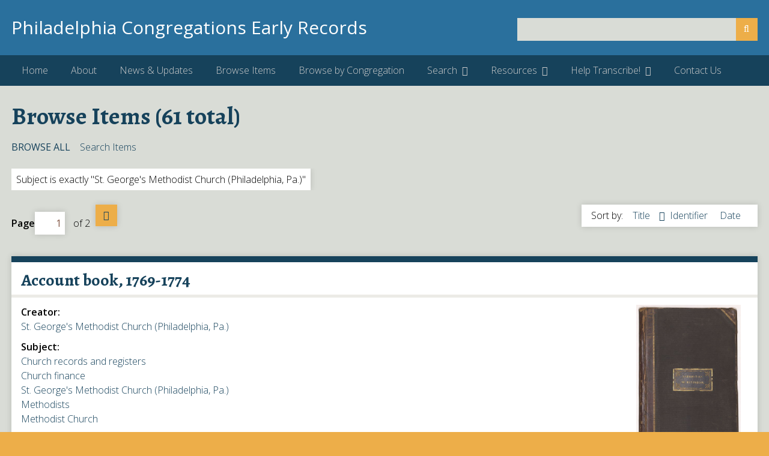

--- FILE ---
content_type: text/html; charset=utf-8
request_url: https://www.philadelphiacongregations.org/records/items/browse?advanced%5B0%5D%5Belement_id%5D=49&advanced%5B0%5D%5Btype%5D=is+exactly&advanced%5B0%5D%5Bterms%5D=St.+George%27s+Methodist+Church+%28Philadelphia%2C+Pa.%29
body_size: 14887
content:
<!DOCTYPE html>
<html class="custom" lang="en-US">
<head>
    <meta charset="utf-8">
    <meta name="viewport" content="width=device-width, initial-scale=1">
    
        <title>Browse Items &middot; Philadelphia Congregations Early Records</title>

    <link rel="alternate" type="application/rss+xml" title="Omeka RSS Feed" href="/records/items/browse?advanced%5B0%5D%5Belement_id%5D=49&amp;advanced%5B0%5D%5Btype%5D=is+exactly&amp;advanced%5B0%5D%5Bterms%5D=St.+George%27s+Methodist+Church+%28Philadelphia%2C+Pa.%29&amp;output=rss2" /><link rel="alternate" type="application/atom+xml" title="Omeka Atom Feed" href="/records/items/browse?advanced%5B0%5D%5Belement_id%5D=49&amp;advanced%5B0%5D%5Btype%5D=is+exactly&amp;advanced%5B0%5D%5Bterms%5D=St.+George%27s+Methodist+Church+%28Philadelphia%2C+Pa.%29&amp;output=atom" />
    <!-- Plugin Stuff -->
    <meta name="twitter:card" content="summary_large_image"><meta property="og:type" content="website"><meta property="og:url" content="https://www.philadelphiacongregations.org/records/items/browse?advanced%5B0%5D%5Belement_id%5D=49&advanced%5B0%5D%5Btype%5D=is+exactly&advanced%5B0%5D%5Bterms%5D=St.+George%27s+Methodist+Church+%28Philadelphia%2C+Pa.%29"><meta name="twitter:title" content="Philadelphia Congregations Early Records"><meta property="og:title" content="Philadelphia Congregations Early Records">
    <!-- Stylesheets -->
    <link href="/records/application/views/scripts/css/public.css?v=3.1.2" media="screen" rel="stylesheet" type="text/css" >
<link href="/records/application/views/scripts/css/iconfonts.css?v=3.1.2" media="screen" rel="stylesheet" type="text/css" >
<link href="/records/themes/earlycongregations/css/normalize.css?v=3.1.2" media="screen" rel="stylesheet" type="text/css" >
<link href="/records/themes/earlycongregations/css/style.css?v=3.1.2" media="screen" rel="stylesheet" type="text/css" >
<link href="/records/themes/earlycongregations/css/lightslider.css?v=3.1.2" media="screen" rel="stylesheet" type="text/css" >
<link href="/records/themes/earlycongregations/css/tify.css?v=3.1.2" media="screen" rel="stylesheet" type="text/css" >
<link href="/records/themes/earlycongregations/css/print.css?v=3.1.2" media="print" rel="stylesheet" type="text/css" >
    <!-- Custom Colors -->
    <style>
    /* !---------- Custom Styles ---------- */
    .custom body {
      background-color: #EDAE49;
      color: #000000;
    }
    .custom #site-title a {
      color: #ffffff;
    }
    .custom h1 {
      color: #16425B;
    }
    .custom input[type=submit], .custom button, .custom .button, .custom .show-advanced.button {
      background-color: #EDAE49;
    }
    .custom input[type=text], .custom input[type=password], .custom textarea {
      background-color: #D9DCD6;
      color: #815442;
    }
    .custom a:link {
      color: #16425B;
    }
    .custom a:visited {
      color: #16425B;
    }
    .custom a:hover, .custom a:active, .custom a:focus {
      color: #F16100;
    }
    .custom header {
      background-color: #2A709D;
    }
    .custom nav.top {
      background-color: #16425B;
    }
    .custom nav.top li:hover a {
      color: #fff;
    }
    .custom nav.top a:link, .custom nav.top a:visited {
      color: #ccc;
    }
    .custom nav.top a:active, .custom nav.top a:hover, .custom nav.top a.open {
      color: #fff;
    }
    .custom nav.top .sub-nav {
      background-color: #16425B;
    }
    .custom nav.top .sub-nav li > a:link, .custom nav.top .sub-nav li > a:visited {
      color: #ccc;
    }
    .custom nav.top .sub-nav li > a:hover {
      color: #fff;
    }
    .custom nav.top .sub-nav .sub-nav a:hover {
      color: #fff;
    }
    .custom #top-nav a:focus {
      color: #fff;
    }
    .custom #intro {
      color: #815442;
    }
    .custom #maincontent,
    .custom #secondary-nav .current a,
    .custom #secondary-nav a.current,
    .custom .secondary-nav .current a,
    .custom .secondary-nav a.current,
    .custom .exhibit-section-nav .current a {
      background-color: #D9DCD6;
    }
    .custom #home #maincontent > div {
      border-color: #16425B;
    }
    .custom #maincontent > h1 {
      color: #16425B;
    }
    .custom #maincontent h2 {
      border-color: #ECEBE6;
    }
    .custom #maincontent #primary > div, .custom #maincontent #sidebar > div {
      background-color: #fff;
    }
    .custom #maincontent #primary > h1 {
      color: #16425B;
    }
    .custom #maincontent > div, .custom #maincontent #primary > div, .custom #maincontent #sidebar > div,
    .custom #maincontent #advanced-search-form > div, .custom #maincontent #exhibit-pages {
      border-color: #16425B;
    }
    .custom #maincontent .pagination_previous a, .custom #maincontent .pagination_next a {
      background-color: #EDAE49;
    }
    .custom #maincontent .pagination input[type=text] {
      border-color: #fff;
      background-color: #fff;
    }
    .custom #maincontent nav .pagination_list {
      background-color: #EDAE49;
    }
    .custom #maincontent .item-img {
      border-color: #ECEBE6;
    }
    .custom #maincontent div.hTagcloud {
      border: 0;
      background-color: transparent;
      -moz-box-shadow: transparent 0 0 0;
      -webkit-box-shadow: transparent 0 0 0;
      box-shadow: transparent 0 0 0;
    }
    .custom #search-results th {
      background-color: #16425B;
    }
    .custom #search-filters li, .custom #item-filters li {
      background-color: #fff;
    }
    .custom .page #maincontent {
      border-color: #16425B;
    }
    .custom footer {
      background-color: #EDAE49;
      color: #000000;
    }
    .custom footer p {
      color: #000000;
    }
    .custom .exhibit-page-nav {
      background-color: #EDAE49;
    }
    .custom .exhibit-page-nav .current, .custom .exhibit-child-nav .current {
      background-color: rgba(0, 0, 0, 0.1);
    }
    .custom .exhibit-page-nav a:link, .custom .exhibit-page-nav a:visited {
      color: #16425B;
    }
    .custom .exhibit-page-nav a:hover, .custom .exhibit-page-nav a:active {
      color: #fff;
    }
    .custom #exhibit-page-navigation a, .custom #exhibit-page-navigation span {
      background-color: #fff;
    }
    div.banner {
      background-color: #D9DCD6;
    }
    /*
    header {
      background-image: url(/records/themes/earlycongregations/images/EastProspect-wide.jpg);
      background-size: 100% auto;
    }
    */
    </style>


    <!-- JavaScripts -->
    
    <script type="text/javascript" src="//ajax.googleapis.com/ajax/libs/jquery/3.6.0/jquery.min.js"></script>
<script type="text/javascript">
    //<!--
    window.jQuery || document.write("<script type=\"text\/javascript\" src=\"\/records\/application\/views\/scripts\/javascripts\/vendor\/jquery.js?v=3.1.2\" charset=\"utf-8\"><\/script>")    //-->
</script>
<script type="text/javascript" src="//ajax.googleapis.com/ajax/libs/jqueryui/1.12.1/jquery-ui.min.js"></script>
<script type="text/javascript">
    //<!--
    window.jQuery.ui || document.write("<script type=\"text\/javascript\" src=\"\/records\/application\/views\/scripts\/javascripts\/vendor\/jquery-ui.js?v=3.1.2\" charset=\"utf-8\"><\/script>")    //-->
</script>
<script type="text/javascript" src="/records/application/views/scripts/javascripts/vendor/jquery.ui.touch-punch.js"></script>
<script type="text/javascript">
    //<!--
    jQuery.noConflict();    //-->
</script>
<script type="text/javascript" src="/records/application/views/scripts/javascripts/vendor/selectivizr.js?v=3.1.2"></script>
<script type="text/javascript" src="/records/application/views/scripts/javascripts/vendor/jquery-accessibleMegaMenu.js?v=3.1.2"></script>
<script type="text/javascript" src="/records/application/views/scripts/javascripts/vendor/respond.js?v=3.1.2"></script>
<script type="text/javascript" src="/records/themes/earlycongregations/javascripts/lightslider.js?v=3.1.2"></script>
<script type="text/javascript" src="/records/themes/earlycongregations/javascripts/jquery-extra-selectors.js?v=3.1.2"></script>
<script type="text/javascript" src="/records/themes/earlycongregations/javascripts/seasons.js?v=3.1.2"></script>
<script type="text/javascript" src="/records/application/views/scripts/javascripts/globals.js?v=3.1.2"></script>

    <script>

    function getTranscriptionStatus( containerId, ManifestUrl )
    {
        container = jQuery("#" + containerId);

        // if a request is already in process, don't try another one
        if (container.data("xhr"))
        {
            return;
        }

        // AJAX request to get pages
        container.data("xhr", jQuery.ajax({
                type: "get",
                url: "https://www.philageohistory.org/rdic-images/cfc/ImageText.cfc",
                data: {Method: 'getTranscriptionStatus', ManifestUrl: ManifestUrl},
                dataType: "html",
                success: function(response){
                    container = jQuery("#" + containerId);
                    container.html(response);
                    //container.scrollTop(0);
                },
                complete: function(){
                    // clear the data request (to allow further requests)
                    container.removeData("xhr");
                }
            })
        );
    }

    </script>



    <!-- Global site tag (gtag.js) - Google Analytics -->
    <script async src="https://www.googletagmanager.com/gtag/js?id=UA-48398448-2"></script>
    <script>
      window.dataLayer = window.dataLayer || [];
      function gtag(){dataLayer.push(arguments);}
      gtag('js', new Date());

      gtag('config', 'UA-48398448-2');
    </script>

</head>
<body class="items browse">
    <a href="#maincontent" id="skipnav">Skip to main content</a>
        <div id="wrap">
        <header role="banner">
            <div id="site-title">
                <a href="https://www.philadelphiacongregations.org/records" >Philadelphia Congregations Early Records</a>
            </div>
            <div id="search-container" role="search">
                                <form id="search-form" name="search-form" action="/records/search" aria-label="Search" method="get">    <input type="text" name="query" id="query" value="" title="Query" aria-label="Query" aria-labelledby="search-form query">        <button id="advanced-search" type="button" class="show-advanced button" aria-label="Options" title="Options" aria-labelledby="search-form advanced-search">
        <span class="icon" aria-hidden="true"></span>
    </button>
    <div id="advanced-form">
        <fieldset id="query-types">
            <legend>Search using this query type:</legend>
            <label><input type="radio" name="query_type" id="query_type-keyword" value="keyword" checked="checked">Keyword</label><br>
<label><input type="radio" name="query_type" id="query_type-boolean" value="boolean">Boolean</label><br>
<label><input type="radio" name="query_type" id="query_type-exact_match" value="exact_match">Exact match</label>        </fieldset>
                <fieldset id="record-types">
            <legend>Search only these record types:</legend>
                        <input type="checkbox" name="record_types[]" id="record_types-Item" value="Item" checked="checked"> <label for="record_types-Item">Item</label><br>
                        <input type="checkbox" name="record_types[]" id="record_types-Collection" value="Collection" checked="checked"> <label for="record_types-Collection">Collection</label><br>
                    </fieldset>
                <p><a href="/records/items/search?advanced%5B0%5D%5Belement_id%5D=49&amp;advanced%5B0%5D%5Btype%5D=is+exactly&amp;advanced%5B0%5D%5Bterms%5D=St.+George%27s+Methodist+Church+%28Philadelphia%2C+Pa.%29">Advanced Search (Items only)</a></p>
    </div>
        <button name="submit_search" id="submit_search" type="submit" value="Submit" title="Submit" class="button" aria-label="Submit" aria-labelledby="search-form submit_search"><span class="icon" aria-hidden="true"></span></button></form>
                            </div>
                    </header>

        <nav id="top-nav" class="top" role="navigation">
            <ul class="navigation">
    <li>
        <a href="/records">Home</a>
    </li>
    <li>
        <a href="/records/about">About</a>
    </li>
    <li>
        <a href="/home">News &amp; Updates</a>
    </li>
    <li class="active">
        <a href="/records/items/browse">Browse Items</a>
    </li>
    <li>
        <a href="/records/collections/browse?sort_field=Dublin+Core%2CTitle">Browse by Congregation</a>
    </li>
    <li>
        <a href="https://www.philadelphiacongregations.org/records/items/search#1">Search</a>
        <ul>
            <li>
                <a href="https://www.philadelphiacongregations.org/records/items/search">Search Cataloging Metadata</a>
            </li>
            <li>
                <a href="/records/search-fulltext">Search Full Text of Transcriptions</a>
            </li>
            <li>
                <a href="/records/search-events">Search Data Records</a>
            </li>
        </ul>
    </li>
    <li>
        <a href="https://philadelphiacongregations.org/home/lesson-plans/#1">Resources</a>
        <ul>
            <li>
                <a href="https://philadelphiacongregations.org/home/lesson-plans/">Lesson Plans</a>
            </li>
            <li>
                <a href="https://philadelphiacongregations.org/records/neatline/fullscreen/historic-philadelphia-congregations">Map of Historic Congregations</a>
            </li>
        </ul>
    </li>
    <li>
        <a href="https://philadelphiacongregations.org/home/getting-started-with-transcribing/">Help Transcribe!</a>
        <ul>
            <li>
                <a href="/home/getting-started-with-transcribing/">Getting Started with Transcribing</a>
            </li>
            <li>
                <a href="/home/transcription-guidelines/">Transcription Guidelines</a>
            </li>
        </ul>
    </li>
    <li>
        <a href="https://philadelphiacongregations.org/home/contact-us/">Contact Us</a>
    </li>
</ul>        </nav>

        <!-- <div id="banner" style="max-height: 500px; overflow: hidden; line-height: 0;"><img src="/records/themes/earlycongregations/images/StPetersBurials1793.jpg" style="width: 100%"></div> -->

        
        <div id="maincontent" role="main">
            
<h1>Browse Items (61 total)</h1>

<nav class="items-nav navigation secondary-nav">
    <ul class="navigation">
    <li class="active">
        <a href="/records/items/browse">Browse All</a>
    </li>
    <li>
        <a href="/records/items/search">Search Items</a>
    </li>
</ul></nav>

<div id="item-filters"><ul><li class="advanced">Subject is exactly &quot;St. George&#039;s Methodist Church (Philadelphia, Pa.)&quot;</li></ul></div>
<nav class="pagination-nav" aria-label="Pagination">
    <ul class="pagination">
        
        <li class="page-input">
        <form action="/records/items/browse" method="get" accept-charset="utf-8">
        <input type="hidden" name="advanced[0][element_id]" value="49" id="advanced-0-element_id"><input type="hidden" name="advanced[0][type]" value="is exactly" id="advanced-0-type"><input type="hidden" name="advanced[0][terms]" value="St. George's Methodist Church (Philadelphia, Pa.)" id="advanced-0-terms"><label>Page<input type="text" name="page" title="Current Page" value="1"></label> of 2        </form>
        </li>

                <!-- Next page link -->
        <li class="pagination_next">
                        <a rel="next" href="/records/items/browse?advanced%5B0%5D%5Belement_id%5D=49&amp;advanced%5B0%5D%5Btype%5D=is+exactly&amp;advanced%5B0%5D%5Bterms%5D=St.+George%27s+Methodist+Church+%28Philadelphia%2C+Pa.%29&amp;page=2">Next Page</a>
        </li>
            </ul>
</nav>



<div id="sort-links">
    <span class="sort-label">Sort by: </span><ul id="sort-links-list"><li class="sorting asc" ><a href="/records/items/browse?advanced%5B0%5D%5Belement_id%5D=49&amp;advanced%5B0%5D%5Btype%5D=is+exactly&amp;advanced%5B0%5D%5Bterms%5D=St.+George%27s+Methodist+Church+%28Philadelphia%2C+Pa.%29&amp;sort_field=Dublin+Core%2CTitle&amp;sort_dir=d" aria-label="Sorting ascending Title" title="Sorting ascending">Title <span role="presentation" class="sort-icon"></span></a></li><li  ><a href="/records/items/browse?advanced%5B0%5D%5Belement_id%5D=49&amp;advanced%5B0%5D%5Btype%5D=is+exactly&amp;advanced%5B0%5D%5Bterms%5D=St.+George%27s+Methodist+Church+%28Philadelphia%2C+Pa.%29&amp;sort_field=Dublin+Core%2CIdentifier" aria-label="Sort ascending Identifier" title="Sort ascending">Identifier <span role="presentation" class="sort-icon"></span></a></li><li  ><a href="/records/items/browse?advanced%5B0%5D%5Belement_id%5D=49&amp;advanced%5B0%5D%5Btype%5D=is+exactly&amp;advanced%5B0%5D%5Bterms%5D=St.+George%27s+Methodist+Church+%28Philadelphia%2C+Pa.%29&amp;sort_field=Dublin+Core%2CDate" aria-label="Sort ascending Date" title="Sort ascending">Date <span role="presentation" class="sort-icon"></span></a></li></ul></div>




<div class="item hentry">
    <h2><a href="/records/item/StGeorge.AsburyAccountBook1769-1774" class="permalink">Account book, 1769-1774</a></h2>
    <div class="item-meta">
    <div class="item-img"><a href="/records/item/StGeorge.AsburyAccountBook1769-1774"><img src="https://www.philageohistory.org/rdic-images/common/get-jpeg-small.cfm/StGeorge.AsburyAccountBook1769-1774.001.Cover.jpg" alt="https://www.philageohistory.org/rdic-images/common/get-jpeg-small.cfm/StGeorge.AsburyAccountBook1769-1774.001.Cover.jpg" /></a></div>
    <div class="item-description">

                        <div><b>Creator:</b></div>
                    <div><a href="/records/items/browse?advanced%5B0%5D%5Belement_id%5D=39&advanced%5B0%5D%5Btype%5D=is+exactly&advanced%5B0%5D%5Bterms%5D=St.+George%27s+Methodist+Church+%28Philadelphia%2C+Pa.%29">St. George&#039;s Methodist Church (Philadelphia, Pa.)</a></div>
                
                        <div style="margin-top: 10px;"><b>Subject:</b></div>
                    <div><a href="/records/items/browse?advanced%5B0%5D%5Belement_id%5D=49&advanced%5B0%5D%5Btype%5D=is+exactly&advanced%5B0%5D%5Bterms%5D=Church+records+and+registers">Church records and registers</a></div>
                    <div><a href="/records/items/browse?advanced%5B0%5D%5Belement_id%5D=49&advanced%5B0%5D%5Btype%5D=is+exactly&advanced%5B0%5D%5Bterms%5D=Church+finance">Church finance</a></div>
                    <div><a href="/records/items/browse?advanced%5B0%5D%5Belement_id%5D=49&advanced%5B0%5D%5Btype%5D=is+exactly&advanced%5B0%5D%5Bterms%5D=St.+George%27s+Methodist+Church+%28Philadelphia%2C+Pa.%29">St. George&#039;s Methodist Church (Philadelphia, Pa.)</a></div>
                    <div><a href="/records/items/browse?advanced%5B0%5D%5Belement_id%5D=49&advanced%5B0%5D%5Btype%5D=is+exactly&advanced%5B0%5D%5Bterms%5D=Methodists">Methodists</a></div>
                    <div><a href="/records/items/browse?advanced%5B0%5D%5Belement_id%5D=49&advanced%5B0%5D%5Btype%5D=is+exactly&advanced%5B0%5D%5Bterms%5D=Methodist+Church">Methodist Church</a></div>
                
                        <div style="margin-top: 10px;"><b>Date:</b></div>
                    <div>1769/1774</div>
                
                        <div style="margin-top: 10px;"><b>Identifier:</b></div>
                    <div>StGeorge.AsburyAccountBook1769-1774</div>
                
        
        
            <div style="margin-top: 10px;"><b>Transcription status:</b></div>
            <div id="status0"></div>

            <script>
                document.addEventListener("DOMContentLoaded", function(event) { 
                    //Do work
                    getTranscriptionStatus( "status0", "https://www.philageohistory.org/rdic-images/iiif.cfm/StGeorge.AsburyAccountBook1769-1774/manifest" );
                });
            </script>

        
        
    </div>

    <span class="Z3988" title="ctx_ver=Z39.88-2004&amp;rft_val_fmt=info%3Aofi%2Ffmt%3Akev%3Amtx%3Adc&amp;rfr_id=info%3Asid%2Fomeka.org%3Agenerator&amp;rft.creator=St.+George%27s+Methodist+Church+%28Philadelphia%2C+Pa.%29&amp;rft.subject=Church+records+and+registers&amp;rft.date=1769%2F1774&amp;rft.format=tiff&amp;rft.language=eng&amp;rft.rights=http%3A%2F%2Fcreativecommons.org%2Fpublicdomain%2Fmark%2F1.0%2F&amp;rft.title=Account+book%2C+1769-1774&amp;rft.description=%22A+Book...+For+the+Collections+%26+etc.+to+Defray+the+Expences+of+the+Methodist+Meeting+House.%22+Entries+are+listed+by+date%2C+starting+on+August+21%2C+1769+and+ending+on+July+14%2C+1774.+Date+ranges+span+two+pages%2C+with+amounts+collected+on+the+verso+and+amounts+spent%2C+along+with+the+items+or+services+paid+for%2C+on+the+recto.+Listed+expenses+include%3A+travel%2C+such+as+hiring+horses+and+paying+for+room+and+board%3B+supplies+such+as+candles%2C+nails%2C+wood%2C+paper%2C+clothing%2C+and+wine%3B+and+services+such+as+laundry%2C%E2%80%A6&amp;rft.type=document&amp;rft.identifier=https%3A%2F%2Fwww.philadelphiacongregations.org%2Frecords%2Fitems%2Fbrowse"></span>
    </div><!-- end class="item-meta" -->
</div><!-- end class="item hentry" -->

<div class="item hentry">
    <h2><a href="/records/item/StGeorge.VariousAccountsApril1787-April1795" class="permalink">Account book, 1787-1795</a></h2>
    <div class="item-meta">
    <div class="item-img"><a href="/records/item/StGeorge.VariousAccountsApril1787-April1795"><img src="https://www.philageohistory.org/rdic-images/common/get-jpeg-small.cfm/StGeorge.VariousAccountsApril1787-April1795.01.FrontCover.jpg" alt="https://www.philageohistory.org/rdic-images/common/get-jpeg-small.cfm/StGeorge.VariousAccountsApril1787-April1795.01.FrontCover.jpg" /></a></div>
    <div class="item-description">

                        <div><b>Creator:</b></div>
                    <div><a href="/records/items/browse?advanced%5B0%5D%5Belement_id%5D=39&advanced%5B0%5D%5Btype%5D=is+exactly&advanced%5B0%5D%5Bterms%5D=St.+George%27s+Methodist+Church+%28Philadelphia%2C+Pa.%29">St. George&#039;s Methodist Church (Philadelphia, Pa.)</a></div>
                
                        <div style="margin-top: 10px;"><b>Subject:</b></div>
                    <div><a href="/records/items/browse?advanced%5B0%5D%5Belement_id%5D=49&advanced%5B0%5D%5Btype%5D=is+exactly&advanced%5B0%5D%5Bterms%5D=Church+records+and+registers">Church records and registers</a></div>
                    <div><a href="/records/items/browse?advanced%5B0%5D%5Belement_id%5D=49&advanced%5B0%5D%5Btype%5D=is+exactly&advanced%5B0%5D%5Bterms%5D=Church+finance">Church finance</a></div>
                    <div><a href="/records/items/browse?advanced%5B0%5D%5Belement_id%5D=49&advanced%5B0%5D%5Btype%5D=is+exactly&advanced%5B0%5D%5Bterms%5D=St.+George%27s+Methodist+Church+%28Philadelphia%2C+Pa.%29">St. George&#039;s Methodist Church (Philadelphia, Pa.)</a></div>
                    <div><a href="/records/items/browse?advanced%5B0%5D%5Belement_id%5D=49&advanced%5B0%5D%5Btype%5D=is+exactly&advanced%5B0%5D%5Bterms%5D=Church+fund+raising">Church fund raising</a></div>
                    <div><a href="/records/items/browse?advanced%5B0%5D%5Belement_id%5D=49&advanced%5B0%5D%5Btype%5D=is+exactly&advanced%5B0%5D%5Bterms%5D=Methodists">Methodists</a></div>
                    <div><a href="/records/items/browse?advanced%5B0%5D%5Belement_id%5D=49&advanced%5B0%5D%5Btype%5D=is+exactly&advanced%5B0%5D%5Bterms%5D=Methodist+Church">Methodist Church</a></div>
                
                        <div style="margin-top: 10px;"><b>Date:</b></div>
                    <div>1787/1795</div>
                
                        <div style="margin-top: 10px;"><b>Identifier:</b></div>
                    <div>StGeorge.VariousAccountsApril1787-April1795</div>
                
        
        
            <div style="margin-top: 10px;"><b>Transcription status:</b></div>
            <div id="status1"></div>

            <script>
                document.addEventListener("DOMContentLoaded", function(event) { 
                    //Do work
                    getTranscriptionStatus( "status1", "https://www.philageohistory.org/rdic-images/iiif.cfm/StGeorge.VariousAccountsApril1787-April1795/manifest" );
                });
            </script>

        
        
    </div>

    <span class="Z3988" title="ctx_ver=Z39.88-2004&amp;rft_val_fmt=info%3Aofi%2Ffmt%3Akev%3Amtx%3Adc&amp;rfr_id=info%3Asid%2Fomeka.org%3Agenerator&amp;rft.creator=St.+George%27s+Methodist+Church+%28Philadelphia%2C+Pa.%29&amp;rft.subject=Church+records+and+registers&amp;rft.date=1787%2F1795&amp;rft.format=tiff&amp;rft.language=eng&amp;rft.rights=http%3A%2F%2Fcreativecommons.org%2Fpublicdomain%2Fmark%2F1.0%2F&amp;rft.title=Account+book%2C+1787-1795&amp;rft.description=Record+of+%22various+accounts%22+for+St.+George%27s+Methodist+Church+from+April+1787+to+April+1795%2C+including+%22cash+on+account+of+poor%22+as+well+as+bonds%2C+incidental+charges%2C+interests%2C+collections%2C+and+payments+to+individuals.&amp;rft.type=document&amp;rft.identifier=https%3A%2F%2Fwww.philadelphiacongregations.org%2Frecords%2Fitems%2Fbrowse"></span>
    </div><!-- end class="item-meta" -->
</div><!-- end class="item hentry" -->

<div class="item hentry">
    <h2><a href="/records/item/StGeorge.DiaryOfDavidDaileyAccountOfACampMeeting" class="permalink">Account of a camp meeting, David Dailey, 1819</a></h2>
    <div class="item-meta">
    <div class="item-img"><a href="/records/item/StGeorge.DiaryOfDavidDaileyAccountOfACampMeeting"><img src="https://www.philageohistory.org/rdic-images/common/get-jpeg-small.cfm/StGeorge.DiaryOfDavidDaileyAccountOfACampMeeting.01.FrontCover.jpg" alt="https://www.philageohistory.org/rdic-images/common/get-jpeg-small.cfm/StGeorge.DiaryOfDavidDaileyAccountOfACampMeeting.01.FrontCover.jpg" /></a></div>
    <div class="item-description">

                        <div><b>Creator:</b></div>
                    <div><a href="/records/items/browse?advanced%5B0%5D%5Belement_id%5D=39&advanced%5B0%5D%5Btype%5D=is+exactly&advanced%5B0%5D%5Bterms%5D=St.+George%27s+Methodist+Church+%28Philadelphia%2C+Pa.%29">St. George&#039;s Methodist Church (Philadelphia, Pa.)</a></div>
                    <div><a href="/records/items/browse?advanced%5B0%5D%5Belement_id%5D=39&advanced%5B0%5D%5Btype%5D=is+exactly&advanced%5B0%5D%5Bterms%5D=Dailey%2C+David">Dailey, David</a></div>
                
                        <div style="margin-top: 10px;"><b>Subject:</b></div>
                    <div><a href="/records/items/browse?advanced%5B0%5D%5Belement_id%5D=49&advanced%5B0%5D%5Btype%5D=is+exactly&advanced%5B0%5D%5Bterms%5D=St.+George%27s+Methodist+Church+%28Philadelphia%2C+Pa.%29">St. George&#039;s Methodist Church (Philadelphia, Pa.)</a></div>
                    <div><a href="/records/items/browse?advanced%5B0%5D%5Belement_id%5D=49&advanced%5B0%5D%5Btype%5D=is+exactly&advanced%5B0%5D%5Bterms%5D=Camp+meetings">Camp meetings</a></div>
                    <div><a href="/records/items/browse?advanced%5B0%5D%5Belement_id%5D=49&advanced%5B0%5D%5Btype%5D=is+exactly&advanced%5B0%5D%5Bterms%5D=Methodists">Methodists</a></div>
                    <div><a href="/records/items/browse?advanced%5B0%5D%5Belement_id%5D=49&advanced%5B0%5D%5Btype%5D=is+exactly&advanced%5B0%5D%5Bterms%5D=Methodist+Church">Methodist Church</a></div>
                
                        <div style="margin-top: 10px;"><b>Date:</b></div>
                    <div>1819-08</div>
                
                        <div style="margin-top: 10px;"><b>Identifier:</b></div>
                    <div>StGeorge.DiaryOfDavidDaileyAccountOfACampMeeting</div>
                
        
        
            <div style="margin-top: 10px;"><b>Transcription status:</b></div>
            <div id="status2"></div>

            <script>
                document.addEventListener("DOMContentLoaded", function(event) { 
                    //Do work
                    getTranscriptionStatus( "status2", "https://www.philageohistory.org/rdic-images/iiif.cfm/StGeorge.DiaryOfDavidDaileyAccountOfACampMeeting/manifest" );
                });
            </script>

        
        
    </div>

    <span class="Z3988" title="ctx_ver=Z39.88-2004&amp;rft_val_fmt=info%3Aofi%2Ffmt%3Akev%3Amtx%3Adc&amp;rfr_id=info%3Asid%2Fomeka.org%3Agenerator&amp;rft.creator=St.+George%27s+Methodist+Church+%28Philadelphia%2C+Pa.%29&amp;rft.subject=St.+George%27s+Methodist+Church+%28Philadelphia%2C+Pa.%29&amp;rft.date=1819-08&amp;rft.format=tiff&amp;rft.language=eng&amp;rft.rights=http%3A%2F%2Fcreativecommons.org%2Fpublicdomain%2Fmark%2F1.0%2F&amp;rft.title=Account+of+a+camp+meeting%2C+David+Dailey%2C+1819&amp;rft.description=Account+of+a+camp+meeting+held+on+Tangier+Island%2C+in+the+Chesapeake+Bay%2C+in+August+1819.+Dailey+notes+the+preachers+and+elders+present%2C+their+circuits%2C+and+what+they+preached+on.+The+meeting+was+plagued+with+heavy+rainstorms%2C+but+there+was+still+much+singing+and+praying%2C+as+described+by+Dailey.&amp;rft.type=document&amp;rft.identifier=https%3A%2F%2Fwww.philadelphiacongregations.org%2Frecords%2Fitems%2Fbrowse"></span>
    </div><!-- end class="item-meta" -->
</div><!-- end class="item hentry" -->

<div class="item hentry">
    <h2><a href="/records/item/StGeorge.ClassBookDanielMeredithLeader1805" class="permalink">Class book, Daniel Meredith, leader, circa 1797-1826</a></h2>
    <div class="item-meta">
    <div class="item-img"><a href="/records/item/StGeorge.ClassBookDanielMeredithLeader1805"><img src="https://www.philageohistory.org/rdic-images/common/get-jpeg-small.cfm/StGeorge.ClassBookDanielMeredithLeader1805.001.jpg" alt="https://www.philageohistory.org/rdic-images/common/get-jpeg-small.cfm/StGeorge.ClassBookDanielMeredithLeader1805.001.jpg" /></a></div>
    <div class="item-description">

                        <div><b>Creator:</b></div>
                    <div><a href="/records/items/browse?advanced%5B0%5D%5Belement_id%5D=39&advanced%5B0%5D%5Btype%5D=is+exactly&advanced%5B0%5D%5Bterms%5D=St.+George%27s+Methodist+Church+%28Philadelphia%2C+Pa.%29">St. George&#039;s Methodist Church (Philadelphia, Pa.)</a></div>
                
                        <div style="margin-top: 10px;"><b>Subject:</b></div>
                    <div><a href="/records/items/browse?advanced%5B0%5D%5Belement_id%5D=49&advanced%5B0%5D%5Btype%5D=is+exactly&advanced%5B0%5D%5Bterms%5D=Church+records+and+registers">Church records and registers</a></div>
                    <div><a href="/records/items/browse?advanced%5B0%5D%5Belement_id%5D=49&advanced%5B0%5D%5Btype%5D=is+exactly&advanced%5B0%5D%5Bterms%5D=St.+George%27s+Methodist+Church+%28Philadelphia%2C+Pa.%29">St. George&#039;s Methodist Church (Philadelphia, Pa.)</a></div>
                    <div><a href="/records/items/browse?advanced%5B0%5D%5Belement_id%5D=49&advanced%5B0%5D%5Btype%5D=is+exactly&advanced%5B0%5D%5Bterms%5D=African+Americans">African Americans</a></div>
                    <div><a href="/records/items/browse?advanced%5B0%5D%5Belement_id%5D=49&advanced%5B0%5D%5Btype%5D=is+exactly&advanced%5B0%5D%5Bterms%5D=Itinerancy+%28Church+polity%29">Itinerancy (Church polity)</a></div>
                    <div><a href="/records/items/browse?advanced%5B0%5D%5Belement_id%5D=49&advanced%5B0%5D%5Btype%5D=is+exactly&advanced%5B0%5D%5Bterms%5D=Methodists">Methodists</a></div>
                    <div><a href="/records/items/browse?advanced%5B0%5D%5Belement_id%5D=49&advanced%5B0%5D%5Btype%5D=is+exactly&advanced%5B0%5D%5Bterms%5D=Methodist+Church">Methodist Church</a></div>
                
                        <div style="margin-top: 10px;"><b>Date:</b></div>
                    <div>1797/1826?</div>
                
                        <div style="margin-top: 10px;"><b>Identifier:</b></div>
                    <div>StGeorge.ClassBookDanielMeredithLeader1805</div>
                
        
        
            <div style="margin-top: 10px;"><b>Transcription status:</b></div>
            <div id="status3"></div>

            <script>
                document.addEventListener("DOMContentLoaded", function(event) { 
                    //Do work
                    getTranscriptionStatus( "status3", "https://www.philageohistory.org/rdic-images/iiif.cfm/StGeorge.ClassBookDanielMeredithLeader1805/manifest" );
                });
            </script>

        
        
    </div>

    <span class="Z3988" title="ctx_ver=Z39.88-2004&amp;rft_val_fmt=info%3Aofi%2Ffmt%3Akev%3Amtx%3Adc&amp;rfr_id=info%3Asid%2Fomeka.org%3Agenerator&amp;rft.creator=St.+George%27s+Methodist+Church+%28Philadelphia%2C+Pa.%29&amp;rft.subject=Church+records+and+registers&amp;rft.date=1797%2F1826%3F&amp;rft.format=tiff&amp;rft.language=eng&amp;rft.rights=http%3A%2F%2Fcreativecommons.org%2Fpublicdomain%2Fmark%2F1.0%2F&amp;rft.title=Class+book%2C+Daniel+Meredith%2C+leader%2C+circa+1797-1826&amp;rft.description=Daniel+Meredith+served+as+class+leader+for+the+Methodists+in+the+%22Valey%22+of+Chester+County%2C+Pennsylvania+for+many+years.+He+recorded+the+preachers+assigned+to+the+Chester+circuit+each+year%2C+and+kept+records+of+members%27+attendance+at+the+Valey+class.+The+first+several+pages+of+the+book+are+faded+to+the+point+that+some+text+is+illegible%3B+more+readable+entries+begin+around+1805+and+end+with+the+1826+class.+Often+the+black+classes+are+listed+separately%3B+see+%22coloured+people%22+on+page+56+or+%22coloured%E2%80%A6&amp;rft.type=document&amp;rft.identifier=https%3A%2F%2Fwww.philadelphiacongregations.org%2Frecords%2Fitems%2Fbrowse"></span>
    </div><!-- end class="item-meta" -->
</div><!-- end class="item hentry" -->

<div class="item hentry">
    <h2><a href="/records/item/StGeorge.DiaryOfDavidDaileyNo1" class="permalink">Diary of preacher David Dailey, 1813-1814</a></h2>
    <div class="item-meta">
    <div class="item-img"><a href="/records/item/StGeorge.DiaryOfDavidDaileyNo1"><img src="https://www.philageohistory.org/rdic-images/common/get-jpeg-small.cfm/StGeorge.DiaryOfDavidDaileyNo1.01.FrontCover.jpg" alt="https://www.philageohistory.org/rdic-images/common/get-jpeg-small.cfm/StGeorge.DiaryOfDavidDaileyNo1.01.FrontCover.jpg" /></a></div>
    <div class="item-description">

                        <div><b>Creator:</b></div>
                    <div><a href="/records/items/browse?advanced%5B0%5D%5Belement_id%5D=39&advanced%5B0%5D%5Btype%5D=is+exactly&advanced%5B0%5D%5Bterms%5D=St.+George%27s+Methodist+Church+%28Philadelphia%2C+Pa.%29">St. George&#039;s Methodist Church (Philadelphia, Pa.)</a></div>
                    <div><a href="/records/items/browse?advanced%5B0%5D%5Belement_id%5D=39&advanced%5B0%5D%5Btype%5D=is+exactly&advanced%5B0%5D%5Bterms%5D=Dailey%2C+David">Dailey, David</a></div>
                
                        <div style="margin-top: 10px;"><b>Subject:</b></div>
                    <div><a href="/records/items/browse?advanced%5B0%5D%5Belement_id%5D=49&advanced%5B0%5D%5Btype%5D=is+exactly&advanced%5B0%5D%5Bterms%5D=St.+George%27s+Methodist+Church+%28Philadelphia%2C+Pa.%29">St. George&#039;s Methodist Church (Philadelphia, Pa.)</a></div>
                    <div><a href="/records/items/browse?advanced%5B0%5D%5Belement_id%5D=49&advanced%5B0%5D%5Btype%5D=is+exactly&advanced%5B0%5D%5Bterms%5D=Itinerancy+%28Church+polity%29">Itinerancy (Church polity)</a></div>
                    <div><a href="/records/items/browse?advanced%5B0%5D%5Belement_id%5D=49&advanced%5B0%5D%5Btype%5D=is+exactly&advanced%5B0%5D%5Bterms%5D=Methodists">Methodists</a></div>
                    <div><a href="/records/items/browse?advanced%5B0%5D%5Belement_id%5D=49&advanced%5B0%5D%5Btype%5D=is+exactly&advanced%5B0%5D%5Bterms%5D=United+States--Delmarva+Peninsula">United States--Delmarva Peninsula</a></div>
                    <div><a href="/records/items/browse?advanced%5B0%5D%5Belement_id%5D=49&advanced%5B0%5D%5Btype%5D=is+exactly&advanced%5B0%5D%5Bterms%5D=African+Americans">African Americans</a></div>
                    <div><a href="/records/items/browse?advanced%5B0%5D%5Belement_id%5D=49&advanced%5B0%5D%5Btype%5D=is+exactly&advanced%5B0%5D%5Bterms%5D=Circuit+riders">Circuit riders</a></div>
                    <div><a href="/records/items/browse?advanced%5B0%5D%5Belement_id%5D=49&advanced%5B0%5D%5Btype%5D=is+exactly&advanced%5B0%5D%5Bterms%5D=Methodist+Church">Methodist Church</a></div>
                
                        <div style="margin-top: 10px;"><b>Date:</b></div>
                    <div>1813/1814</div>
                
                        <div style="margin-top: 10px;"><b>Identifier:</b></div>
                    <div>StGeorge.DiaryOfDavidDaileyNo1</div>
                
        
        
            <div style="margin-top: 10px;"><b>Transcription status:</b></div>
            <div id="status4"></div>

            <script>
                document.addEventListener("DOMContentLoaded", function(event) { 
                    //Do work
                    getTranscriptionStatus( "status4", "https://www.philageohistory.org/rdic-images/iiif.cfm/StGeorge.DiaryOfDavidDaileyNo1/manifest" );
                });
            </script>

        
        
    </div>

    <span class="Z3988" title="ctx_ver=Z39.88-2004&amp;rft_val_fmt=info%3Aofi%2Ffmt%3Akev%3Amtx%3Adc&amp;rfr_id=info%3Asid%2Fomeka.org%3Agenerator&amp;rft.creator=St.+George%27s+Methodist+Church+%28Philadelphia%2C+Pa.%29&amp;rft.subject=St.+George%27s+Methodist+Church+%28Philadelphia%2C+Pa.%29&amp;rft.date=1813%2F1814&amp;rft.format=tiff&amp;rft.language=eng&amp;rft.rights=http%3A%2F%2Fcreativecommons.org%2Fpublicdomain%2Fmark%2F1.0%2F&amp;rft.title=Diary+of+preacher+David+Dailey%2C+1813-1814&amp;rft.description=David+Dailey%27s+diary+from+his+time+preaching+on+the+Dorchester+circuit%2C+from+April+5th+1813+to+April+5th+1814.+Dailey+recounts+his+travels%2C+the+people+he+meets%2C+including+separate+%22black+classes%2C%22+and+his+physical+and+emotional+state+throughout.+Entries+paint+a+picture+of+a+difficult+life%2C+as+Dailey+was+lonely%2C+suffered+from+hoarseness%2C+and+often+traveled+through+bad+weather+to+find+only+small+gatherings+and+%22hardened+sinners.%22+He+often+prays+for+greater+faith+in+order+to+persevere.&amp;rft.type=document&amp;rft.identifier=https%3A%2F%2Fwww.philadelphiacongregations.org%2Frecords%2Fitems%2Fbrowse"></span>
    </div><!-- end class="item-meta" -->
</div><!-- end class="item hentry" -->

<div class="item hentry">
    <h2><a href="/records/item/StGeorge.DiaryOfDavidDaileyNo2" class="permalink">Diary of preacher David Dailey, 1814-1815</a></h2>
    <div class="item-meta">
    <div class="item-img"><a href="/records/item/StGeorge.DiaryOfDavidDaileyNo2"><img src="https://www.philageohistory.org/rdic-images/common/get-jpeg-small.cfm/StGeorge.DiaryOfDavidDaileyNo2.01.FrontCover.jpg" alt="https://www.philageohistory.org/rdic-images/common/get-jpeg-small.cfm/StGeorge.DiaryOfDavidDaileyNo2.01.FrontCover.jpg" /></a></div>
    <div class="item-description">

                        <div><b>Creator:</b></div>
                    <div><a href="/records/items/browse?advanced%5B0%5D%5Belement_id%5D=39&advanced%5B0%5D%5Btype%5D=is+exactly&advanced%5B0%5D%5Bterms%5D=St.+George%27s+Methodist+Church+%28Philadelphia%2C+Pa.%29">St. George&#039;s Methodist Church (Philadelphia, Pa.)</a></div>
                    <div><a href="/records/items/browse?advanced%5B0%5D%5Belement_id%5D=39&advanced%5B0%5D%5Btype%5D=is+exactly&advanced%5B0%5D%5Bterms%5D=Dailey%2C+David">Dailey, David</a></div>
                
                        <div style="margin-top: 10px;"><b>Subject:</b></div>
                    <div><a href="/records/items/browse?advanced%5B0%5D%5Belement_id%5D=49&advanced%5B0%5D%5Btype%5D=is+exactly&advanced%5B0%5D%5Bterms%5D=St.+George%27s+Methodist+Church+%28Philadelphia%2C+Pa.%29">St. George&#039;s Methodist Church (Philadelphia, Pa.)</a></div>
                    <div><a href="/records/items/browse?advanced%5B0%5D%5Belement_id%5D=49&advanced%5B0%5D%5Btype%5D=is+exactly&advanced%5B0%5D%5Bterms%5D=Itinerancy+%28Church+polity%29">Itinerancy (Church polity)</a></div>
                    <div><a href="/records/items/browse?advanced%5B0%5D%5Belement_id%5D=49&advanced%5B0%5D%5Btype%5D=is+exactly&advanced%5B0%5D%5Bterms%5D=African+Americans">African Americans</a></div>
                    <div><a href="/records/items/browse?advanced%5B0%5D%5Belement_id%5D=49&advanced%5B0%5D%5Btype%5D=is+exactly&advanced%5B0%5D%5Bterms%5D=Methodists">Methodists</a></div>
                    <div><a href="/records/items/browse?advanced%5B0%5D%5Belement_id%5D=49&advanced%5B0%5D%5Btype%5D=is+exactly&advanced%5B0%5D%5Bterms%5D=United+States--Delmarva+Peninsula">United States--Delmarva Peninsula</a></div>
                    <div><a href="/records/items/browse?advanced%5B0%5D%5Belement_id%5D=49&advanced%5B0%5D%5Btype%5D=is+exactly&advanced%5B0%5D%5Bterms%5D=Circuit+riders">Circuit riders</a></div>
                    <div><a href="/records/items/browse?advanced%5B0%5D%5Belement_id%5D=49&advanced%5B0%5D%5Btype%5D=is+exactly&advanced%5B0%5D%5Bterms%5D=Methodist+Church">Methodist Church</a></div>
                
                        <div style="margin-top: 10px;"><b>Date:</b></div>
                    <div>1814/1815</div>
                
                        <div style="margin-top: 10px;"><b>Identifier:</b></div>
                    <div>StGeorge.DiaryOfDavidDaileyNo2</div>
                
        
        
            <div style="margin-top: 10px;"><b>Transcription status:</b></div>
            <div id="status5"></div>

            <script>
                document.addEventListener("DOMContentLoaded", function(event) { 
                    //Do work
                    getTranscriptionStatus( "status5", "https://www.philageohistory.org/rdic-images/iiif.cfm/StGeorge.DiaryOfDavidDaileyNo2/manifest" );
                });
            </script>

        
        
    </div>

    <span class="Z3988" title="ctx_ver=Z39.88-2004&amp;rft_val_fmt=info%3Aofi%2Ffmt%3Akev%3Amtx%3Adc&amp;rfr_id=info%3Asid%2Fomeka.org%3Agenerator&amp;rft.creator=St.+George%27s+Methodist+Church+%28Philadelphia%2C+Pa.%29&amp;rft.subject=St.+George%27s+Methodist+Church+%28Philadelphia%2C+Pa.%29&amp;rft.date=1814%2F1815&amp;rft.format=tiff&amp;rft.language=eng&amp;rft.rights=http%3A%2F%2Fcreativecommons.org%2Fpublicdomain%2Fmark%2F1.0%2F&amp;rft.title=Diary+of+preacher+David+Dailey%2C+1814-1815&amp;rft.description=David+Dailey%27s+diary+from+his+time+preaching+on+the+Smyrna+and+Cambridge+circuits%2C+from+April+5%2C+1814+to+April+16%2C+1815.%0A%0AAs+with+his+first+diary%2C+Dailey+recounts+his+travels%2C+the+people+he+meets%2C+including+separate+black+classes%2C+and+his+physical+and+emotional+state+throughout.+Entries+continue+to+paint+a+picture+of+a+difficult+life%2C+including+loneliness%2C+hoarseness%2C+bad+weather+and+poor+attendance%2C+although+he+experiences+some+good+days+as+he+preaches%2C+performs+baptisms%2C+and+visits+the+sick%E2%80%A6&amp;rft.type=document&amp;rft.identifier=https%3A%2F%2Fwww.philadelphiacongregations.org%2Frecords%2Fitems%2Fbrowse"></span>
    </div><!-- end class="item-meta" -->
</div><!-- end class="item hentry" -->

<div class="item hentry">
    <h2><a href="/records/item/StGeorge.DiaryOfDavidDaileyNo3" class="permalink">Diary of preacher David Dailey, 1815-1816</a></h2>
    <div class="item-meta">
    <div class="item-img"><a href="/records/item/StGeorge.DiaryOfDavidDaileyNo3"><img src="https://www.philageohistory.org/rdic-images/common/get-jpeg-small.cfm/StGeorge.DiaryOfDavidDaileyNo3.01.FrontCover.jpg" alt="https://www.philageohistory.org/rdic-images/common/get-jpeg-small.cfm/StGeorge.DiaryOfDavidDaileyNo3.01.FrontCover.jpg" /></a></div>
    <div class="item-description">

                        <div><b>Creator:</b></div>
                    <div><a href="/records/items/browse?advanced%5B0%5D%5Belement_id%5D=39&advanced%5B0%5D%5Btype%5D=is+exactly&advanced%5B0%5D%5Bterms%5D=St.+George%27s+Methodist+Church+%28Philadelphia%2C+Pa.%29">St. George&#039;s Methodist Church (Philadelphia, Pa.)</a></div>
                    <div><a href="/records/items/browse?advanced%5B0%5D%5Belement_id%5D=39&advanced%5B0%5D%5Btype%5D=is+exactly&advanced%5B0%5D%5Bterms%5D=Dailey%2C+David">Dailey, David</a></div>
                
                        <div style="margin-top: 10px;"><b>Subject:</b></div>
                    <div><a href="/records/items/browse?advanced%5B0%5D%5Belement_id%5D=49&advanced%5B0%5D%5Btype%5D=is+exactly&advanced%5B0%5D%5Bterms%5D=St.+George%27s+Methodist+Church+%28Philadelphia%2C+Pa.%29">St. George&#039;s Methodist Church (Philadelphia, Pa.)</a></div>
                    <div><a href="/records/items/browse?advanced%5B0%5D%5Belement_id%5D=49&advanced%5B0%5D%5Btype%5D=is+exactly&advanced%5B0%5D%5Bterms%5D=Itinerancy+%28Church+polity%29">Itinerancy (Church polity)</a></div>
                    <div><a href="/records/items/browse?advanced%5B0%5D%5Belement_id%5D=49&advanced%5B0%5D%5Btype%5D=is+exactly&advanced%5B0%5D%5Bterms%5D=Methodists">Methodists</a></div>
                    <div><a href="/records/items/browse?advanced%5B0%5D%5Belement_id%5D=49&advanced%5B0%5D%5Btype%5D=is+exactly&advanced%5B0%5D%5Bterms%5D=Church+discipline">Church discipline</a></div>
                    <div><a href="/records/items/browse?advanced%5B0%5D%5Belement_id%5D=49&advanced%5B0%5D%5Btype%5D=is+exactly&advanced%5B0%5D%5Bterms%5D=African+Americans">African Americans</a></div>
                    <div><a href="/records/items/browse?advanced%5B0%5D%5Belement_id%5D=49&advanced%5B0%5D%5Btype%5D=is+exactly&advanced%5B0%5D%5Bterms%5D=United+States--Delmarva+Peninsula">United States--Delmarva Peninsula</a></div>
                    <div><a href="/records/items/browse?advanced%5B0%5D%5Belement_id%5D=49&advanced%5B0%5D%5Btype%5D=is+exactly&advanced%5B0%5D%5Bterms%5D=Circuit+riders">Circuit riders</a></div>
                    <div><a href="/records/items/browse?advanced%5B0%5D%5Belement_id%5D=49&advanced%5B0%5D%5Btype%5D=is+exactly&advanced%5B0%5D%5Bterms%5D=Methodist+Church">Methodist Church</a></div>
                
                        <div style="margin-top: 10px;"><b>Date:</b></div>
                    <div>1815/1816</div>
                
                        <div style="margin-top: 10px;"><b>Identifier:</b></div>
                    <div>StGeorge.DiaryOfDavidDaileyNo3</div>
                
        
        
            <div style="margin-top: 10px;"><b>Transcription status:</b></div>
            <div id="status6"></div>

            <script>
                document.addEventListener("DOMContentLoaded", function(event) { 
                    //Do work
                    getTranscriptionStatus( "status6", "https://www.philageohistory.org/rdic-images/iiif.cfm/StGeorge.DiaryOfDavidDaileyNo3/manifest" );
                });
            </script>

        
        
    </div>

    <span class="Z3988" title="ctx_ver=Z39.88-2004&amp;rft_val_fmt=info%3Aofi%2Ffmt%3Akev%3Amtx%3Adc&amp;rfr_id=info%3Asid%2Fomeka.org%3Agenerator&amp;rft.creator=St.+George%27s+Methodist+Church+%28Philadelphia%2C+Pa.%29&amp;rft.subject=St.+George%27s+Methodist+Church+%28Philadelphia%2C+Pa.%29&amp;rft.date=1815%2F1816&amp;rft.format=tiff&amp;rft.language=eng&amp;rft.rights=http%3A%2F%2Fcreativecommons.org%2Fpublicdomain%2Fmark%2F1.0%2F&amp;rft.title=Diary+of+preacher+David+Dailey%2C+1815-1816&amp;rft.description=David+Dailey%27s+diary+from+his+time+preaching+on+the+Snow+Hill+circuit%2C+from+April+20%2C+1815+to+April+16%2C+1816.+During+this+time+he+notes+his+24th+birthday.%0A%0AAs+with+his+first+two+diaries%2C+Dailey+recounts+his+travels%2C+the+people+he+meets%2C+and+his+physical+and+emotional+state+throughout.+During+his+third+year+as+a+traveling+preacher%2C+he+seemed+to+find+more+joy+in+his+preaching%2C+particularly+in+%22meeting+with+the+blacks.%22+He+survives+a+bout+of+the+measles+and+another+unnamed+%22tedious+illness%2C%22+and+is%E2%80%A6&amp;rft.type=document&amp;rft.identifier=https%3A%2F%2Fwww.philadelphiacongregations.org%2Frecords%2Fitems%2Fbrowse"></span>
    </div><!-- end class="item-meta" -->
</div><!-- end class="item hentry" -->

<div class="item hentry">
    <h2><a href="/records/item/StGeorge.DiaryOfDavidDaileyNo4" class="permalink">Diary of preacher David Dailey, 1816-1817</a></h2>
    <div class="item-meta">
    <div class="item-img"><a href="/records/item/StGeorge.DiaryOfDavidDaileyNo4"><img src="https://www.philageohistory.org/rdic-images/common/get-jpeg-small.cfm/StGeorge.DiaryOfDavidDaileyNo4.001.FrontCover.jpg" alt="https://www.philageohistory.org/rdic-images/common/get-jpeg-small.cfm/StGeorge.DiaryOfDavidDaileyNo4.001.FrontCover.jpg" /></a></div>
    <div class="item-description">

                        <div><b>Creator:</b></div>
                    <div><a href="/records/items/browse?advanced%5B0%5D%5Belement_id%5D=39&advanced%5B0%5D%5Btype%5D=is+exactly&advanced%5B0%5D%5Bterms%5D=St.+George%27s+Methodist+Church+%28Philadelphia%2C+Pa.%29">St. George&#039;s Methodist Church (Philadelphia, Pa.)</a></div>
                    <div><a href="/records/items/browse?advanced%5B0%5D%5Belement_id%5D=39&advanced%5B0%5D%5Btype%5D=is+exactly&advanced%5B0%5D%5Bterms%5D=Dailey%2C+David">Dailey, David</a></div>
                
                        <div style="margin-top: 10px;"><b>Subject:</b></div>
                    <div><a href="/records/items/browse?advanced%5B0%5D%5Belement_id%5D=49&advanced%5B0%5D%5Btype%5D=is+exactly&advanced%5B0%5D%5Bterms%5D=St.+George%27s+Methodist+Church+%28Philadelphia%2C+Pa.%29">St. George&#039;s Methodist Church (Philadelphia, Pa.)</a></div>
                    <div><a href="/records/items/browse?advanced%5B0%5D%5Belement_id%5D=49&advanced%5B0%5D%5Btype%5D=is+exactly&advanced%5B0%5D%5Bterms%5D=Itinerancy+%28Church+polity%29">Itinerancy (Church polity)</a></div>
                    <div><a href="/records/items/browse?advanced%5B0%5D%5Belement_id%5D=49&advanced%5B0%5D%5Btype%5D=is+exactly&advanced%5B0%5D%5Bterms%5D=African+Americans">African Americans</a></div>
                    <div><a href="/records/items/browse?advanced%5B0%5D%5Belement_id%5D=49&advanced%5B0%5D%5Btype%5D=is+exactly&advanced%5B0%5D%5Bterms%5D=Methodists">Methodists</a></div>
                    <div><a href="/records/items/browse?advanced%5B0%5D%5Belement_id%5D=49&advanced%5B0%5D%5Btype%5D=is+exactly&advanced%5B0%5D%5Bterms%5D=Camp+meetings">Camp meetings</a></div>
                    <div><a href="/records/items/browse?advanced%5B0%5D%5Belement_id%5D=49&advanced%5B0%5D%5Btype%5D=is+exactly&advanced%5B0%5D%5Bterms%5D=United+States--Delmarva+Peninsula">United States--Delmarva Peninsula</a></div>
                    <div><a href="/records/items/browse?advanced%5B0%5D%5Belement_id%5D=49&advanced%5B0%5D%5Btype%5D=is+exactly&advanced%5B0%5D%5Bterms%5D=Circuit+riders">Circuit riders</a></div>
                    <div><a href="/records/items/browse?advanced%5B0%5D%5Belement_id%5D=49&advanced%5B0%5D%5Btype%5D=is+exactly&advanced%5B0%5D%5Bterms%5D=Methodist+Church">Methodist Church</a></div>
                
                        <div style="margin-top: 10px;"><b>Date:</b></div>
                    <div>1816/1817</div>
                
                        <div style="margin-top: 10px;"><b>Identifier:</b></div>
                    <div>StGeorge.DiaryOfDavidDaileyNo4</div>
                
        
        
            <div style="margin-top: 10px;"><b>Transcription status:</b></div>
            <div id="status7"></div>

            <script>
                document.addEventListener("DOMContentLoaded", function(event) { 
                    //Do work
                    getTranscriptionStatus( "status7", "https://www.philageohistory.org/rdic-images/iiif.cfm/StGeorge.DiaryOfDavidDaileyNo4/manifest" );
                });
            </script>

        
        
    </div>

    <span class="Z3988" title="ctx_ver=Z39.88-2004&amp;rft_val_fmt=info%3Aofi%2Ffmt%3Akev%3Amtx%3Adc&amp;rfr_id=info%3Asid%2Fomeka.org%3Agenerator&amp;rft.creator=St.+George%27s+Methodist+Church+%28Philadelphia%2C+Pa.%29&amp;rft.subject=St.+George%27s+Methodist+Church+%28Philadelphia%2C+Pa.%29&amp;rft.date=1816%2F1817&amp;rft.format=tiff&amp;rft.language=eng&amp;rft.rights=http%3A%2F%2Fcreativecommons.org%2Fpublicdomain%2Fmark%2F1.0%2F&amp;rft.title=Diary+of+preacher+David+Dailey%2C+1816-1817&amp;rft.description=David+Dailey%27s+diary+from+his+second+year+preaching+on+the+Snow+Hill+circuit%2C+from+April+17%2C+1816+to+March+16%2C+1817.%0A%0AAs+with+his+first+few+diaries%2C+Dailey+recounts+his+travels%2C+the+people+he+met%2C+including+separate+black+classes%2C+and+his+physical+and+emotional+state+throughout.+He+still+experiences+bouts+of+depression%2C+but+also+describes+happiness+and+contentment+in+preaching%2C+visiting+the+sick%2C+and+performing+baptisms%2C+marriages+and+funerals.+He+is+particularly+pleased+by+camp+meetings+that%E2%80%A6&amp;rft.type=document&amp;rft.identifier=https%3A%2F%2Fwww.philadelphiacongregations.org%2Frecords%2Fitems%2Fbrowse"></span>
    </div><!-- end class="item-meta" -->
</div><!-- end class="item hentry" -->

<div class="item hentry">
    <h2><a href="/records/item/StGeorge.DiaryOfDavidDailey1817" class="permalink">Diary of preacher David Dailey, 1817</a></h2>
    <div class="item-meta">
    <div class="item-img"><a href="/records/item/StGeorge.DiaryOfDavidDailey1817"><img src="https://www.philageohistory.org/rdic-images/common/get-jpeg-small.cfm/StGeorge.DiaryOfDavidDailey1817.01.p03.jpg" alt="https://www.philageohistory.org/rdic-images/common/get-jpeg-small.cfm/StGeorge.DiaryOfDavidDailey1817.01.p03.jpg" /></a></div>
    <div class="item-description">

                        <div><b>Creator:</b></div>
                    <div><a href="/records/items/browse?advanced%5B0%5D%5Belement_id%5D=39&advanced%5B0%5D%5Btype%5D=is+exactly&advanced%5B0%5D%5Bterms%5D=St.+George%27s+Methodist+Church+%28Philadelphia%2C+Pa.%29">St. George&#039;s Methodist Church (Philadelphia, Pa.)</a></div>
                    <div><a href="/records/items/browse?advanced%5B0%5D%5Belement_id%5D=39&advanced%5B0%5D%5Btype%5D=is+exactly&advanced%5B0%5D%5Bterms%5D=Dailey%2C+David">Dailey, David</a></div>
                
                        <div style="margin-top: 10px;"><b>Subject:</b></div>
                    <div><a href="/records/items/browse?advanced%5B0%5D%5Belement_id%5D=49&advanced%5B0%5D%5Btype%5D=is+exactly&advanced%5B0%5D%5Bterms%5D=St.+George%27s+Methodist+Church+%28Philadelphia%2C+Pa.%29">St. George&#039;s Methodist Church (Philadelphia, Pa.)</a></div>
                    <div><a href="/records/items/browse?advanced%5B0%5D%5Belement_id%5D=49&advanced%5B0%5D%5Btype%5D=is+exactly&advanced%5B0%5D%5Bterms%5D=Itinerancy+%28Church+polity%29">Itinerancy (Church polity)</a></div>
                    <div><a href="/records/items/browse?advanced%5B0%5D%5Belement_id%5D=49&advanced%5B0%5D%5Btype%5D=is+exactly&advanced%5B0%5D%5Bterms%5D=Methodist+Episcopal+Church.+Philadelphia+Conference">Methodist Episcopal Church. Philadelphia Conference</a></div>
                    <div><a href="/records/items/browse?advanced%5B0%5D%5Belement_id%5D=49&advanced%5B0%5D%5Btype%5D=is+exactly&advanced%5B0%5D%5Bterms%5D=Methodists">Methodists</a></div>
                    <div><a href="/records/items/browse?advanced%5B0%5D%5Belement_id%5D=49&advanced%5B0%5D%5Btype%5D=is+exactly&advanced%5B0%5D%5Bterms%5D=Church+discipline">Church discipline</a></div>
                    <div><a href="/records/items/browse?advanced%5B0%5D%5Belement_id%5D=49&advanced%5B0%5D%5Btype%5D=is+exactly&advanced%5B0%5D%5Bterms%5D=Camp+meetings">Camp meetings</a></div>
                    <div><a href="/records/items/browse?advanced%5B0%5D%5Belement_id%5D=49&advanced%5B0%5D%5Btype%5D=is+exactly&advanced%5B0%5D%5Bterms%5D=African+Americans">African Americans</a></div>
                    <div><a href="/records/items/browse?advanced%5B0%5D%5Belement_id%5D=49&advanced%5B0%5D%5Btype%5D=is+exactly&advanced%5B0%5D%5Bterms%5D=United+States--Delmarva+Peninsula">United States--Delmarva Peninsula</a></div>
                    <div><a href="/records/items/browse?advanced%5B0%5D%5Belement_id%5D=49&advanced%5B0%5D%5Btype%5D=is+exactly&advanced%5B0%5D%5Bterms%5D=Circuit+riders">Circuit riders</a></div>
                    <div><a href="/records/items/browse?advanced%5B0%5D%5Belement_id%5D=49&advanced%5B0%5D%5Btype%5D=is+exactly&advanced%5B0%5D%5Bterms%5D=Methodist+Church">Methodist Church</a></div>
                
                        <div style="margin-top: 10px;"><b>Date:</b></div>
                    <div>1817</div>
                
                        <div style="margin-top: 10px;"><b>Identifier:</b></div>
                    <div>StGeorge.DiaryOfDavidDailey1817</div>
                
        
        
            <div style="margin-top: 10px;"><b>Transcription status:</b></div>
            <div id="status8"></div>

            <script>
                document.addEventListener("DOMContentLoaded", function(event) { 
                    //Do work
                    getTranscriptionStatus( "status8", "https://www.philageohistory.org/rdic-images/iiif.cfm/StGeorge.DiaryOfDavidDailey1817/manifest" );
                });
            </script>

        
        
    </div>

    <span class="Z3988" title="ctx_ver=Z39.88-2004&amp;rft_val_fmt=info%3Aofi%2Ffmt%3Akev%3Amtx%3Adc&amp;rfr_id=info%3Asid%2Fomeka.org%3Agenerator&amp;rft.creator=St.+George%27s+Methodist+Church+%28Philadelphia%2C+Pa.%29&amp;rft.subject=St.+George%27s+Methodist+Church+%28Philadelphia%2C+Pa.%29&amp;rft.date=1817&amp;rft.format=tiff&amp;rft.language=eng&amp;rft.rights=http%3A%2F%2Fcreativecommons.org%2Fpublicdomain%2Fmark%2F1.0%2F&amp;rft.title=Diary+of+preacher+David+Dailey%2C+1817&amp;rft.description=David+Dailey%27s+diary+from+March+17+to+November+19%2C+1817.+On+March+17+Dailey+left+the+circuit+and+took+his+wife+Sally+to+meet+his+family.+He+then+attended+the+Philadelphia+Conference%2C+where+he+was+appointed+to+the+Accomack+circuit.%0A%0AAs+with+his+first+few+diaries%2C+Dailey+recounts+his+travels%2C+the+people+he+meets%2C+including+separate+black+classes%2C+and+his+physical+and+emotional+state+throughout.+He+still+experiences+bouts+of+sickness+and+depression%2C+but+also+finds+happiness+in+preaching%2C+visiting%E2%80%A6&amp;rft.type=document&amp;rft.identifier=https%3A%2F%2Fwww.philadelphiacongregations.org%2Frecords%2Fitems%2Fbrowse"></span>
    </div><!-- end class="item-meta" -->
</div><!-- end class="item hentry" -->

<div class="item hentry">
    <h2><a href="/records/item/StGeorge.DiaryOfDavidDailey1819" class="permalink">Diary of preacher David Dailey, 1819-1820</a></h2>
    <div class="item-meta">
    <div class="item-img"><a href="/records/item/StGeorge.DiaryOfDavidDailey1819"><img src="https://www.philageohistory.org/rdic-images/common/get-jpeg-small.cfm/StGeorge.DiaryOfDavidDailey1819.01.jpg" alt="https://www.philageohistory.org/rdic-images/common/get-jpeg-small.cfm/StGeorge.DiaryOfDavidDailey1819.01.jpg" /></a></div>
    <div class="item-description">

                        <div><b>Creator:</b></div>
                    <div><a href="/records/items/browse?advanced%5B0%5D%5Belement_id%5D=39&advanced%5B0%5D%5Btype%5D=is+exactly&advanced%5B0%5D%5Bterms%5D=St.+George%27s+Methodist+Church+%28Philadelphia%2C+Pa.%29">St. George&#039;s Methodist Church (Philadelphia, Pa.)</a></div>
                    <div><a href="/records/items/browse?advanced%5B0%5D%5Belement_id%5D=39&advanced%5B0%5D%5Btype%5D=is+exactly&advanced%5B0%5D%5Bterms%5D=Dailey%2C+David">Dailey, David</a></div>
                
                        <div style="margin-top: 10px;"><b>Subject:</b></div>
                    <div><a href="/records/items/browse?advanced%5B0%5D%5Belement_id%5D=49&advanced%5B0%5D%5Btype%5D=is+exactly&advanced%5B0%5D%5Bterms%5D=St.+George%27s+Methodist+Church+%28Philadelphia%2C+Pa.%29">St. George&#039;s Methodist Church (Philadelphia, Pa.)</a></div>
                    <div><a href="/records/items/browse?advanced%5B0%5D%5Belement_id%5D=49&advanced%5B0%5D%5Btype%5D=is+exactly&advanced%5B0%5D%5Bterms%5D=Itinerancy+%28Church+polity%29">Itinerancy (Church polity)</a></div>
                    <div><a href="/records/items/browse?advanced%5B0%5D%5Belement_id%5D=49&advanced%5B0%5D%5Btype%5D=is+exactly&advanced%5B0%5D%5Bterms%5D=Methodists">Methodists</a></div>
                    <div><a href="/records/items/browse?advanced%5B0%5D%5Belement_id%5D=49&advanced%5B0%5D%5Btype%5D=is+exactly&advanced%5B0%5D%5Bterms%5D=Methodist+Episcopal+Church.+Philadelphia+Conference">Methodist Episcopal Church. Philadelphia Conference</a></div>
                    <div><a href="/records/items/browse?advanced%5B0%5D%5Belement_id%5D=49&advanced%5B0%5D%5Btype%5D=is+exactly&advanced%5B0%5D%5Bterms%5D=Methodist+Episcopal+Church%2C+South.+Baltimore+Conference">Methodist Episcopal Church, South. Baltimore Conference</a></div>
                    <div><a href="/records/items/browse?advanced%5B0%5D%5Belement_id%5D=49&advanced%5B0%5D%5Btype%5D=is+exactly&advanced%5B0%5D%5Bterms%5D=Camp+meetings">Camp meetings</a></div>
                    <div><a href="/records/items/browse?advanced%5B0%5D%5Belement_id%5D=49&advanced%5B0%5D%5Btype%5D=is+exactly&advanced%5B0%5D%5Bterms%5D=African+Americans">African Americans</a></div>
                    <div><a href="/records/items/browse?advanced%5B0%5D%5Belement_id%5D=49&advanced%5B0%5D%5Btype%5D=is+exactly&advanced%5B0%5D%5Bterms%5D=United+States--Delmarva+Peninsula">United States--Delmarva Peninsula</a></div>
                    <div><a href="/records/items/browse?advanced%5B0%5D%5Belement_id%5D=49&advanced%5B0%5D%5Btype%5D=is+exactly&advanced%5B0%5D%5Bterms%5D=Circuit+riders">Circuit riders</a></div>
                    <div><a href="/records/items/browse?advanced%5B0%5D%5Belement_id%5D=49&advanced%5B0%5D%5Btype%5D=is+exactly&advanced%5B0%5D%5Bterms%5D=Methodist+Church">Methodist Church</a></div>
                
                        <div style="margin-top: 10px;"><b>Date:</b></div>
                    <div>1819/1820</div>
                
                        <div style="margin-top: 10px;"><b>Identifier:</b></div>
                    <div>StGeorge.DiaryOfDavidDailey1819</div>
                
        
        
            <div style="margin-top: 10px;"><b>Transcription status:</b></div>
            <div id="status9"></div>

            <script>
                document.addEventListener("DOMContentLoaded", function(event) { 
                    //Do work
                    getTranscriptionStatus( "status9", "https://www.philageohistory.org/rdic-images/iiif.cfm/StGeorge.DiaryOfDavidDailey1819/manifest" );
                });
            </script>

        
        
    </div>

    <span class="Z3988" title="ctx_ver=Z39.88-2004&amp;rft_val_fmt=info%3Aofi%2Ffmt%3Akev%3Amtx%3Adc&amp;rfr_id=info%3Asid%2Fomeka.org%3Agenerator&amp;rft.creator=St.+George%27s+Methodist+Church+%28Philadelphia%2C+Pa.%29&amp;rft.subject=St.+George%27s+Methodist+Church+%28Philadelphia%2C+Pa.%29&amp;rft.date=1819%2F1820&amp;rft.format=tiff&amp;rft.language=eng&amp;rft.rights=http%3A%2F%2Fcreativecommons.org%2Fpublicdomain%2Fmark%2F1.0%2F&amp;rft.title=Diary+of+preacher+David+Dailey%2C+1819-1820&amp;rft.description=David+Dailey%27s+diary+from+his+time+on+the+Cambridge+Circuit%2C+from+April+7%2C+1819+to+March+7%2C+1820.+%0A%0AAs+with+his+first+several+diaries%2C+Dailey+recounts+his+travels%2C+the+people+he+meets%2C+including+separate+black+classes%2C+and+his+physical+and+emotional+state+throughout.+This+diary+begins+with+a+brief+account+of+the+Philadelphia+meeting%2C+which+Dailey+describes+as+disagreeable%2C+and+his+assignment+to+the+Cambridge+circuit%2C+which+he+explains+is+the+same+as+the+Dorchester+circuit+to+which+he+was%E2%80%A6&amp;rft.type=document&amp;rft.identifier=https%3A%2F%2Fwww.philadelphiacongregations.org%2Frecords%2Fitems%2Fbrowse"></span>
    </div><!-- end class="item-meta" -->
</div><!-- end class="item hentry" -->

<div class="item hentry">
    <h2><a href="/records/item/StGeorge.SermonBookJohnPrice1814-1816" class="permalink">John Price sermons, 1814-1816</a></h2>
    <div class="item-meta">
    <div class="item-img"><a href="/records/item/StGeorge.SermonBookJohnPrice1814-1816"><img src="https://www.philageohistory.org/rdic-images/common/get-jpeg-small.cfm/StGeorge.SermonBookJohnPrice1814-1816.001.FrontCover.jpg" alt="https://www.philageohistory.org/rdic-images/common/get-jpeg-small.cfm/StGeorge.SermonBookJohnPrice1814-1816.001.FrontCover.jpg" /></a></div>
    <div class="item-description">

                        <div><b>Creator:</b></div>
                    <div><a href="/records/items/browse?advanced%5B0%5D%5Belement_id%5D=39&advanced%5B0%5D%5Btype%5D=is+exactly&advanced%5B0%5D%5Bterms%5D=St.+George%27s+Methodist+Church+%28Philadelphia%2C+Pa.%29">St. George&#039;s Methodist Church (Philadelphia, Pa.)</a></div>
                
                        <div style="margin-top: 10px;"><b>Subject:</b></div>
                    <div><a href="/records/items/browse?advanced%5B0%5D%5Belement_id%5D=49&advanced%5B0%5D%5Btype%5D=is+exactly&advanced%5B0%5D%5Bterms%5D=Sermons">Sermons</a></div>
                    <div><a href="/records/items/browse?advanced%5B0%5D%5Belement_id%5D=49&advanced%5B0%5D%5Btype%5D=is+exactly&advanced%5B0%5D%5Bterms%5D=St.+George%27s+Methodist+Church+%28Philadelphia%2C+Pa.%29">St. George&#039;s Methodist Church (Philadelphia, Pa.)</a></div>
                    <div><a href="/records/items/browse?advanced%5B0%5D%5Belement_id%5D=49&advanced%5B0%5D%5Btype%5D=is+exactly&advanced%5B0%5D%5Bterms%5D=Circuit+riders">Circuit riders</a></div>
                    <div><a href="/records/items/browse?advanced%5B0%5D%5Belement_id%5D=49&advanced%5B0%5D%5Btype%5D=is+exactly&advanced%5B0%5D%5Bterms%5D=Methodists">Methodists</a></div>
                    <div><a href="/records/items/browse?advanced%5B0%5D%5Belement_id%5D=49&advanced%5B0%5D%5Btype%5D=is+exactly&advanced%5B0%5D%5Bterms%5D=Methodist+Episcopal+Church.+Philadelphia+Conference">Methodist Episcopal Church. Philadelphia Conference</a></div>
                    <div><a href="/records/items/browse?advanced%5B0%5D%5Belement_id%5D=49&advanced%5B0%5D%5Btype%5D=is+exactly&advanced%5B0%5D%5Bterms%5D=Methodist+Church">Methodist Church</a></div>
                
                        <div style="margin-top: 10px;"><b>Date:</b></div>
                    <div>1814/1816</div>
                
                        <div style="margin-top: 10px;"><b>Identifier:</b></div>
                    <div>StGeorge.SermonBookJohnPrice1814-1816</div>
                
        
        
            <div style="margin-top: 10px;"><b>Transcription status:</b></div>
            <div id="status10"></div>

            <script>
                document.addEventListener("DOMContentLoaded", function(event) { 
                    //Do work
                    getTranscriptionStatus( "status10", "https://www.philageohistory.org/rdic-images/iiif.cfm/StGeorge.SermonBookJohnPrice1814-1816/manifest" );
                });
            </script>

        
        
    </div>

    <span class="Z3988" title="ctx_ver=Z39.88-2004&amp;rft_val_fmt=info%3Aofi%2Ffmt%3Akev%3Amtx%3Adc&amp;rfr_id=info%3Asid%2Fomeka.org%3Agenerator&amp;rft.creator=St.+George%27s+Methodist+Church+%28Philadelphia%2C+Pa.%29&amp;rft.subject=Sermons&amp;rft.date=1814%2F1816&amp;rft.format=tiff&amp;rft.language=eng&amp;rft.rights=http%3A%2F%2Fcreativecommons.org%2Fpublicdomain%2Fmark%2F1.0%2F&amp;rft.title=John+Price+sermons%2C+1814-1816&amp;rft.description=Notes+of+sermons+made+by+Reverend+John+Price+when+he+was+a+member+of+the+Philadelphia+conference%2C+from+1814+to+1816.+A+letter+to+Bishop+Simpson+from+Price%27s+daughter%2C+Rebecca%2C+accompanied+the+donation+of+this+volume+to+the+Historical+Society.+The+letter+gives+an+account+of+Price%27s+early+life+and+long+career+as+a+circuit+rider%2C+lay+preacher+and+pastor.&amp;rft.type=document&amp;rft.identifier=https%3A%2F%2Fwww.philadelphiacongregations.org%2Frecords%2Fitems%2Fbrowse"></span>
    </div><!-- end class="item-meta" -->
</div><!-- end class="item hentry" -->

<div class="item hentry">
    <h2><a href="/records/item/StGeorge.JournalOfThePhiladelphiaConference1800" class="permalink">Journal of the Philadelphia Conference, 1800-1814</a></h2>
    <div class="item-meta">
    <div class="item-img"><a href="/records/item/StGeorge.JournalOfThePhiladelphiaConference1800"><img src="https://www.philageohistory.org/rdic-images/common/get-jpeg-small.cfm/StGeorge.JournalOfThePhiladelphiaConference1800.001.FrontCover.jpg" alt="https://www.philageohistory.org/rdic-images/common/get-jpeg-small.cfm/StGeorge.JournalOfThePhiladelphiaConference1800.001.FrontCover.jpg" /></a></div>
    <div class="item-description">

                        <div><b>Creator:</b></div>
                    <div><a href="/records/items/browse?advanced%5B0%5D%5Belement_id%5D=39&advanced%5B0%5D%5Btype%5D=is+exactly&advanced%5B0%5D%5Bterms%5D=St.+George%27s+Methodist+Church+%28Philadelphia%2C+Pa.%29">St. George&#039;s Methodist Church (Philadelphia, Pa.)</a></div>
                    <div><a href="/records/items/browse?advanced%5B0%5D%5Belement_id%5D=39&advanced%5B0%5D%5Btype%5D=is+exactly&advanced%5B0%5D%5Bterms%5D=Methodist+Episcopal+Church.+Philadelphia+Conference">Methodist Episcopal Church. Philadelphia Conference</a></div>
                
                        <div style="margin-top: 10px;"><b>Subject:</b></div>
                    <div><a href="/records/items/browse?advanced%5B0%5D%5Belement_id%5D=49&advanced%5B0%5D%5Btype%5D=is+exactly&advanced%5B0%5D%5Bterms%5D=Church+records+and+registers">Church records and registers</a></div>
                    <div><a href="/records/items/browse?advanced%5B0%5D%5Belement_id%5D=49&advanced%5B0%5D%5Btype%5D=is+exactly&advanced%5B0%5D%5Bterms%5D=St.+George%27s+Methodist+Church+%28Philadelphia%2C+Pa.%29">St. George&#039;s Methodist Church (Philadelphia, Pa.)</a></div>
                    <div><a href="/records/items/browse?advanced%5B0%5D%5Belement_id%5D=49&advanced%5B0%5D%5Btype%5D=is+exactly&advanced%5B0%5D%5Bterms%5D=Church+discipline">Church discipline</a></div>
                    <div><a href="/records/items/browse?advanced%5B0%5D%5Belement_id%5D=49&advanced%5B0%5D%5Btype%5D=is+exactly&advanced%5B0%5D%5Bterms%5D=Asbury%2C+Francis%2C+1745-1816">Asbury, Francis, 1745-1816</a></div>
                    <div><a href="/records/items/browse?advanced%5B0%5D%5Belement_id%5D=49&advanced%5B0%5D%5Btype%5D=is+exactly&advanced%5B0%5D%5Bterms%5D=Church+finance">Church finance</a></div>
                    <div><a href="/records/items/browse?advanced%5B0%5D%5Belement_id%5D=49&advanced%5B0%5D%5Btype%5D=is+exactly&advanced%5B0%5D%5Bterms%5D=Church+committees">Church committees</a></div>
                    <div><a href="/records/items/browse?advanced%5B0%5D%5Belement_id%5D=49&advanced%5B0%5D%5Btype%5D=is+exactly&advanced%5B0%5D%5Bterms%5D=Religious+leaders">Religious leaders</a></div>
                    <div><a href="/records/items/browse?advanced%5B0%5D%5Belement_id%5D=49&advanced%5B0%5D%5Btype%5D=is+exactly&advanced%5B0%5D%5Bterms%5D=Itinerancy+%28Church+polity%29">Itinerancy (Church polity)</a></div>
                    <div><a href="/records/items/browse?advanced%5B0%5D%5Belement_id%5D=49&advanced%5B0%5D%5Btype%5D=is+exactly&advanced%5B0%5D%5Bterms%5D=Methodist+Episcopal+Church.+Philadelphia+Conference">Methodist Episcopal Church. Philadelphia Conference</a></div>
                    <div><a href="/records/items/browse?advanced%5B0%5D%5Belement_id%5D=49&advanced%5B0%5D%5Btype%5D=is+exactly&advanced%5B0%5D%5Bterms%5D=Methodists">Methodists</a></div>
                    <div><a href="/records/items/browse?advanced%5B0%5D%5Belement_id%5D=49&advanced%5B0%5D%5Btype%5D=is+exactly&advanced%5B0%5D%5Bterms%5D=Methodist+Church">Methodist Church</a></div>
                    <div><a href="/records/items/browse?advanced%5B0%5D%5Belement_id%5D=49&advanced%5B0%5D%5Btype%5D=is+exactly&advanced%5B0%5D%5Bterms%5D=Corporate+minutes">Corporate minutes</a></div>
                
                        <div style="margin-top: 10px;"><b>Date:</b></div>
                    <div>1800/1814</div>
                
                        <div style="margin-top: 10px;"><b>Identifier:</b></div>
                    <div>StGeorge.JournalOfThePhiladelphiaConference1800</div>
                
        
        
            <div style="margin-top: 10px;"><b>Transcription status:</b></div>
            <div id="status11"></div>

            <script>
                document.addEventListener("DOMContentLoaded", function(event) { 
                    //Do work
                    getTranscriptionStatus( "status11", "https://www.philageohistory.org/rdic-images/iiif.cfm/StGeorge.JournalOfThePhiladelphiaConference1800/manifest" );
                });
            </script>

        
        
    </div>

    <span class="Z3988" title="ctx_ver=Z39.88-2004&amp;rft_val_fmt=info%3Aofi%2Ffmt%3Akev%3Amtx%3Adc&amp;rfr_id=info%3Asid%2Fomeka.org%3Agenerator&amp;rft.creator=St.+George%27s+Methodist+Church+%28Philadelphia%2C+Pa.%29&amp;rft.subject=Church+records+and+registers&amp;rft.date=1800%2F1814&amp;rft.format=tiff&amp;rft.language=eng&amp;rft.rights=http%3A%2F%2Fcreativecommons.org%2Fpublicdomain%2Fmark%2F1.0%2F&amp;rft.title=Journal+of+the+Philadelphia+Conference%2C+1800-1814&amp;rft.description=Minutes+of+the+annual+Philadelphia+Conference+from+1800+through+1814%2C+presided+over+by+Francis+Asbury+and+others.+Each+year%27s+entry+states+the+date%2C+place%2C+church+leaders+presiding%2C+and+members+present%2C+followed+by+the+business+discussed.+Business+regularly+includes+the+recommendation+and+evaluation+of+traveling+preachers%2C+allegations+of+misbehavior%2C+financial+accounting%2C+requests+for+assistance%2C+and+committee+reports.%0A%0AAn+index+of+names%2C+compiled+from+the+records+in+1868%2C+appears+at+the+rear+of%E2%80%A6&amp;rft.type=document&amp;rft.identifier=https%3A%2F%2Fwww.philadelphiacongregations.org%2Frecords%2Fitems%2Fbrowse"></span>
    </div><!-- end class="item-meta" -->
</div><!-- end class="item hentry" -->

<div class="item hentry">
    <h2><a href="/records/item/StGeorge.LettersToConference1771" class="permalink">Letters To Conference, 1771</a></h2>
    <div class="item-meta">
    <div class="item-img"><a href="/records/item/StGeorge.LettersToConference1771"><img src="https://www.philageohistory.org/rdic-images/common/get-jpeg-small.cfm/StGeorge.LettersToConference1771.001.jpg" alt="https://www.philageohistory.org/rdic-images/common/get-jpeg-small.cfm/StGeorge.LettersToConference1771.001.jpg" /></a></div>
    <div class="item-description">

                        <div><b>Creator:</b></div>
                    <div><a href="/records/items/browse?advanced%5B0%5D%5Belement_id%5D=39&advanced%5B0%5D%5Btype%5D=is+exactly&advanced%5B0%5D%5Bterms%5D=St.+George%27s+Methodist+Church+%28Philadelphia%2C+Pa.%29">St. George&#039;s Methodist Church (Philadelphia, Pa.)</a></div>
                    <div><a href="/records/items/browse?advanced%5B0%5D%5Belement_id%5D=39&advanced%5B0%5D%5Btype%5D=is+exactly&advanced%5B0%5D%5Bterms%5D=Methodist+Episcopal+Church.+Philadelphia+Conference">Methodist Episcopal Church. Philadelphia Conference</a></div>
                
                        <div style="margin-top: 10px;"><b>Subject:</b></div>
                    <div><a href="/records/items/browse?advanced%5B0%5D%5Belement_id%5D=49&advanced%5B0%5D%5Btype%5D=is+exactly&advanced%5B0%5D%5Bterms%5D=St.+George%27s+Methodist+Church+%28Philadelphia%2C+Pa.%29">St. George&#039;s Methodist Church (Philadelphia, Pa.)</a></div>
                    <div><a href="/records/items/browse?advanced%5B0%5D%5Belement_id%5D=49&advanced%5B0%5D%5Btype%5D=is+exactly&advanced%5B0%5D%5Bterms%5D=Church+discipline">Church discipline</a></div>
                    <div><a href="/records/items/browse?advanced%5B0%5D%5Belement_id%5D=49&advanced%5B0%5D%5Btype%5D=is+exactly&advanced%5B0%5D%5Bterms%5D=Itinerancy+%28Church+polity%29">Itinerancy (Church polity)</a></div>
                    <div><a href="/records/items/browse?advanced%5B0%5D%5Belement_id%5D=49&advanced%5B0%5D%5Btype%5D=is+exactly&advanced%5B0%5D%5Bterms%5D=Methodist+Episcopal+Church.+Philadelphia+Conference">Methodist Episcopal Church. Philadelphia Conference</a></div>
                    <div><a href="/records/items/browse?advanced%5B0%5D%5Belement_id%5D=49&advanced%5B0%5D%5Btype%5D=is+exactly&advanced%5B0%5D%5Bterms%5D=Methodists">Methodists</a></div>
                    <div><a href="/records/items/browse?advanced%5B0%5D%5Belement_id%5D=49&advanced%5B0%5D%5Btype%5D=is+exactly&advanced%5B0%5D%5Bterms%5D=Methodist+Church">Methodist Church</a></div>
                    <div><a href="/records/items/browse?advanced%5B0%5D%5Belement_id%5D=49&advanced%5B0%5D%5Btype%5D=is+exactly&advanced%5B0%5D%5Bterms%5D=Letters">Letters</a></div>
                
                        <div style="margin-top: 10px;"><b>Date:</b></div>
                    <div>1771</div>
                
                        <div style="margin-top: 10px;"><b>Identifier:</b></div>
                    <div>StGeorge.LettersToConference1771</div>
                
        
        
            <div style="margin-top: 10px;"><b>Transcription status:</b></div>
            <div id="status12"></div>

            <script>
                document.addEventListener("DOMContentLoaded", function(event) { 
                    //Do work
                    getTranscriptionStatus( "status12", "https://www.philageohistory.org/rdic-images/iiif.cfm/StGeorge.LettersToConference1771/manifest" );
                });
            </script>

        
        
    </div>

    <span class="Z3988" title="ctx_ver=Z39.88-2004&amp;rft_val_fmt=info%3Aofi%2Ffmt%3Akev%3Amtx%3Adc&amp;rfr_id=info%3Asid%2Fomeka.org%3Agenerator&amp;rft.creator=St.+George%27s+Methodist+Church+%28Philadelphia%2C+Pa.%29&amp;rft.subject=St.+George%27s+Methodist+Church+%28Philadelphia%2C+Pa.%29&amp;rft.date=1771&amp;rft.format=tiff&amp;rft.language=eng&amp;rft.rights=http%3A%2F%2Fcreativecommons.org%2Fpublicdomain%2Fmark%2F1.0%2F&amp;rft.title=Letters+To+Conference%2C+1771&amp;rft.description=Two+photocopied+letters+and+one+typed+reproduction+of+a+letter+to+the+annual+conference+of+Methodists+in+Philadelphia+in+1771.+The+first+letter+discusses+allegations+of+misbehavior%2C+the+second+a+request+for+contact+from+a+colleague%2C+and+the+third+a+request+for+pens+from+a+preacher+laid+up+with+gout.&amp;rft.type=document&amp;rft.identifier=https%3A%2F%2Fwww.philadelphiacongregations.org%2Frecords%2Fitems%2Fbrowse"></span>
    </div><!-- end class="item-meta" -->
</div><!-- end class="item hentry" -->

<div class="item hentry">
    <h2><a href="/records/item/StGeorge.LettersToConference1792" class="permalink">Letters To Conference, 1792-1793</a></h2>
    <div class="item-meta">
    <div class="item-img"><a href="/records/item/StGeorge.LettersToConference1792"><img src="https://www.philageohistory.org/rdic-images/common/get-jpeg-small.cfm/StGeorge.LettersToConference1792.001.jpg" alt="https://www.philageohistory.org/rdic-images/common/get-jpeg-small.cfm/StGeorge.LettersToConference1792.001.jpg" /></a></div>
    <div class="item-description">

                        <div><b>Creator:</b></div>
                    <div><a href="/records/items/browse?advanced%5B0%5D%5Belement_id%5D=39&advanced%5B0%5D%5Btype%5D=is+exactly&advanced%5B0%5D%5Bterms%5D=St.+George%27s+Methodist+Church+%28Philadelphia%2C+Pa.%29">St. George&#039;s Methodist Church (Philadelphia, Pa.)</a></div>
                    <div><a href="/records/items/browse?advanced%5B0%5D%5Belement_id%5D=39&advanced%5B0%5D%5Btype%5D=is+exactly&advanced%5B0%5D%5Bterms%5D=Methodist+Episcopal+Church.+Philadelphia+Conference">Methodist Episcopal Church. Philadelphia Conference</a></div>
                
                        <div style="margin-top: 10px;"><b>Subject:</b></div>
                    <div><a href="/records/items/browse?advanced%5B0%5D%5Belement_id%5D=49&advanced%5B0%5D%5Btype%5D=is+exactly&advanced%5B0%5D%5Bterms%5D=St.+George%27s+Methodist+Church+%28Philadelphia%2C+Pa.%29">St. George&#039;s Methodist Church (Philadelphia, Pa.)</a></div>
                    <div><a href="/records/items/browse?advanced%5B0%5D%5Belement_id%5D=49&advanced%5B0%5D%5Btype%5D=is+exactly&advanced%5B0%5D%5Bterms%5D=Itinerancy+%28Church+polity%29">Itinerancy (Church polity)</a></div>
                    <div><a href="/records/items/browse?advanced%5B0%5D%5Belement_id%5D=49&advanced%5B0%5D%5Btype%5D=is+exactly&advanced%5B0%5D%5Bterms%5D=Methodist+Episcopal+Church.+Philadelphia+Conference">Methodist Episcopal Church. Philadelphia Conference</a></div>
                    <div><a href="/records/items/browse?advanced%5B0%5D%5Belement_id%5D=49&advanced%5B0%5D%5Btype%5D=is+exactly&advanced%5B0%5D%5Bterms%5D=Methodists">Methodists</a></div>
                    <div><a href="/records/items/browse?advanced%5B0%5D%5Belement_id%5D=49&advanced%5B0%5D%5Btype%5D=is+exactly&advanced%5B0%5D%5Bterms%5D=Church+buildings">Church buildings</a></div>
                    <div><a href="/records/items/browse?advanced%5B0%5D%5Belement_id%5D=49&advanced%5B0%5D%5Btype%5D=is+exactly&advanced%5B0%5D%5Bterms%5D=Church+finance">Church finance</a></div>
                    <div><a href="/records/items/browse?advanced%5B0%5D%5Belement_id%5D=49&advanced%5B0%5D%5Btype%5D=is+exactly&advanced%5B0%5D%5Bterms%5D=Methodist+Church">Methodist Church</a></div>
                    <div><a href="/records/items/browse?advanced%5B0%5D%5Belement_id%5D=49&advanced%5B0%5D%5Btype%5D=is+exactly&advanced%5B0%5D%5Bterms%5D=Letters">Letters</a></div>
                
                        <div style="margin-top: 10px;"><b>Date:</b></div>
                    <div>1792/1793</div>
                
                        <div style="margin-top: 10px;"><b>Identifier:</b></div>
                    <div>StGeorge.LettersToConference1792</div>
                
        
        
            <div style="margin-top: 10px;"><b>Transcription status:</b></div>
            <div id="status13"></div>

            <script>
                document.addEventListener("DOMContentLoaded", function(event) { 
                    //Do work
                    getTranscriptionStatus( "status13", "https://www.philageohistory.org/rdic-images/iiif.cfm/StGeorge.LettersToConference1792/manifest" );
                });
            </script>

        
        
    </div>

    <span class="Z3988" title="ctx_ver=Z39.88-2004&amp;rft_val_fmt=info%3Aofi%2Ffmt%3Akev%3Amtx%3Adc&amp;rfr_id=info%3Asid%2Fomeka.org%3Agenerator&amp;rft.creator=St.+George%27s+Methodist+Church+%28Philadelphia%2C+Pa.%29&amp;rft.subject=St.+George%27s+Methodist+Church+%28Philadelphia%2C+Pa.%29&amp;rft.date=1792%2F1793&amp;rft.format=tiff&amp;rft.language=eng&amp;rft.rights=http%3A%2F%2Fcreativecommons.org%2Fpublicdomain%2Fmark%2F1.0%2F&amp;rft.title=Letters+To+Conference%2C+1792-1793&amp;rft.description=Three+handwritten+letters+to+the+annual+conference+of+Methodists+in+Philadelphia+in+1792+and+1793.++One+receipt+for+debt+paid+on+the+Preaching+House%2C+another+receipt+for+fees+paid+to+rent+the+Quantico+meeting+house%2C+and+an+accounting+of+fees+paid+for+work+upon+the+Quantico+meeting+house.&amp;rft.type=document&amp;rft.identifier=https%3A%2F%2Fwww.philadelphiacongregations.org%2Frecords%2Fitems%2Fbrowse"></span>
    </div><!-- end class="item-meta" -->
</div><!-- end class="item hentry" -->

<div class="item hentry">
    <h2><a href="/records/item/StGeorge.LettersToConference1799" class="permalink">Letters To Conference, 1799</a></h2>
    <div class="item-meta">
    <div class="item-img"><a href="/records/item/StGeorge.LettersToConference1799"><img src="https://www.philageohistory.org/rdic-images/common/get-jpeg-small.cfm/StGeorge.LettersToConference1799.001.jpg" alt="https://www.philageohistory.org/rdic-images/common/get-jpeg-small.cfm/StGeorge.LettersToConference1799.001.jpg" /></a></div>
    <div class="item-description">

                        <div><b>Creator:</b></div>
                    <div><a href="/records/items/browse?advanced%5B0%5D%5Belement_id%5D=39&advanced%5B0%5D%5Btype%5D=is+exactly&advanced%5B0%5D%5Bterms%5D=St.+George%27s+Methodist+Church+%28Philadelphia%2C+Pa.%29">St. George&#039;s Methodist Church (Philadelphia, Pa.)</a></div>
                    <div><a href="/records/items/browse?advanced%5B0%5D%5Belement_id%5D=39&advanced%5B0%5D%5Btype%5D=is+exactly&advanced%5B0%5D%5Bterms%5D=Methodist+Episcopal+Church.+Philadelphia+Conference">Methodist Episcopal Church. Philadelphia Conference</a></div>
                
                        <div style="margin-top: 10px;"><b>Subject:</b></div>
                    <div><a href="/records/items/browse?advanced%5B0%5D%5Belement_id%5D=49&advanced%5B0%5D%5Btype%5D=is+exactly&advanced%5B0%5D%5Bterms%5D=St.+George%27s+Methodist+Church+%28Philadelphia%2C+Pa.%29">St. George&#039;s Methodist Church (Philadelphia, Pa.)</a></div>
                    <div><a href="/records/items/browse?advanced%5B0%5D%5Belement_id%5D=49&advanced%5B0%5D%5Btype%5D=is+exactly&advanced%5B0%5D%5Bterms%5D=Itinerancy+%28Church+polity%29">Itinerancy (Church polity)</a></div>
                    <div><a href="/records/items/browse?advanced%5B0%5D%5Belement_id%5D=49&advanced%5B0%5D%5Btype%5D=is+exactly&advanced%5B0%5D%5Bterms%5D=Methodist+Episcopal+Church.+Philadelphia+Conference">Methodist Episcopal Church. Philadelphia Conference</a></div>
                    <div><a href="/records/items/browse?advanced%5B0%5D%5Belement_id%5D=49&advanced%5B0%5D%5Btype%5D=is+exactly&advanced%5B0%5D%5Bterms%5D=Methodists">Methodists</a></div>
                    <div><a href="/records/items/browse?advanced%5B0%5D%5Belement_id%5D=49&advanced%5B0%5D%5Btype%5D=is+exactly&advanced%5B0%5D%5Bterms%5D=Methodist+Church">Methodist Church</a></div>
                    <div><a href="/records/items/browse?advanced%5B0%5D%5Belement_id%5D=49&advanced%5B0%5D%5Btype%5D=is+exactly&advanced%5B0%5D%5Bterms%5D=Letters">Letters</a></div>
                
                        <div style="margin-top: 10px;"><b>Date:</b></div>
                    <div>1799</div>
                
                        <div style="margin-top: 10px;"><b>Identifier:</b></div>
                    <div>StGeorge.LettersToConference1799</div>
                
        
        
            <div style="margin-top: 10px;"><b>Transcription status:</b></div>
            <div id="status14"></div>

            <script>
                document.addEventListener("DOMContentLoaded", function(event) { 
                    //Do work
                    getTranscriptionStatus( "status14", "https://www.philageohistory.org/rdic-images/iiif.cfm/StGeorge.LettersToConference1799/manifest" );
                });
            </script>

        
        
    </div>

    <span class="Z3988" title="ctx_ver=Z39.88-2004&amp;rft_val_fmt=info%3Aofi%2Ffmt%3Akev%3Amtx%3Adc&amp;rfr_id=info%3Asid%2Fomeka.org%3Agenerator&amp;rft.creator=St.+George%27s+Methodist+Church+%28Philadelphia%2C+Pa.%29&amp;rft.subject=St.+George%27s+Methodist+Church+%28Philadelphia%2C+Pa.%29&amp;rft.date=1799&amp;rft.format=tiff&amp;rft.language=eng&amp;rft.rights=http%3A%2F%2Fcreativecommons.org%2Fpublicdomain%2Fmark%2F1.0%2F&amp;rft.title=Letters+To+Conference%2C+1799&amp;rft.description=Two+letters+to+the+annual+conference+of+Methodists+in+Philadelphia+in+1799%2C+recommending+men+to+serve+or+be+trained+as+traveling+preachers+on+the+area+circuits.&amp;rft.type=document&amp;rft.identifier=https%3A%2F%2Fwww.philadelphiacongregations.org%2Frecords%2Fitems%2Fbrowse"></span>
    </div><!-- end class="item-meta" -->
</div><!-- end class="item hentry" -->

<div class="item hentry">
    <h2><a href="/records/item/StGeorge.LettersToConference1800" class="permalink">Letters To Conference, 1800</a></h2>
    <div class="item-meta">
    <div class="item-img"><a href="/records/item/StGeorge.LettersToConference1800"><img src="https://www.philageohistory.org/rdic-images/common/get-jpeg-small.cfm/StGeorge.LettersToConference1800.001.jpg" alt="https://www.philageohistory.org/rdic-images/common/get-jpeg-small.cfm/StGeorge.LettersToConference1800.001.jpg" /></a></div>
    <div class="item-description">

                        <div><b>Creator:</b></div>
                    <div><a href="/records/items/browse?advanced%5B0%5D%5Belement_id%5D=39&advanced%5B0%5D%5Btype%5D=is+exactly&advanced%5B0%5D%5Bterms%5D=St.+George%27s+Methodist+Church+%28Philadelphia%2C+Pa.%29">St. George&#039;s Methodist Church (Philadelphia, Pa.)</a></div>
                    <div><a href="/records/items/browse?advanced%5B0%5D%5Belement_id%5D=39&advanced%5B0%5D%5Btype%5D=is+exactly&advanced%5B0%5D%5Bterms%5D=Methodist+Episcopal+Church.+Philadelphia+Conference">Methodist Episcopal Church. Philadelphia Conference</a></div>
                
                        <div style="margin-top: 10px;"><b>Subject:</b></div>
                    <div><a href="/records/items/browse?advanced%5B0%5D%5Belement_id%5D=49&advanced%5B0%5D%5Btype%5D=is+exactly&advanced%5B0%5D%5Bterms%5D=St.+George%27s+Methodist+Church+%28Philadelphia%2C+Pa.%29">St. George&#039;s Methodist Church (Philadelphia, Pa.)</a></div>
                    <div><a href="/records/items/browse?advanced%5B0%5D%5Belement_id%5D=49&advanced%5B0%5D%5Btype%5D=is+exactly&advanced%5B0%5D%5Bterms%5D=Church+discipline">Church discipline</a></div>
                    <div><a href="/records/items/browse?advanced%5B0%5D%5Belement_id%5D=49&advanced%5B0%5D%5Btype%5D=is+exactly&advanced%5B0%5D%5Bterms%5D=Itinerancy+%28Church+polity%29">Itinerancy (Church polity)</a></div>
                    <div><a href="/records/items/browse?advanced%5B0%5D%5Belement_id%5D=49&advanced%5B0%5D%5Btype%5D=is+exactly&advanced%5B0%5D%5Bterms%5D=Methodist+Episcopal+Church.+Philadelphia+Conference">Methodist Episcopal Church. Philadelphia Conference</a></div>
                    <div><a href="/records/items/browse?advanced%5B0%5D%5Belement_id%5D=49&advanced%5B0%5D%5Btype%5D=is+exactly&advanced%5B0%5D%5Bterms%5D=Methodists">Methodists</a></div>
                    <div><a href="/records/items/browse?advanced%5B0%5D%5Belement_id%5D=49&advanced%5B0%5D%5Btype%5D=is+exactly&advanced%5B0%5D%5Bterms%5D=Methodist+Church">Methodist Church</a></div>
                    <div><a href="/records/items/browse?advanced%5B0%5D%5Belement_id%5D=49&advanced%5B0%5D%5Btype%5D=is+exactly&advanced%5B0%5D%5Bterms%5D=Letters">Letters</a></div>
                
                        <div style="margin-top: 10px;"><b>Date:</b></div>
                    <div>1800</div>
                
                        <div style="margin-top: 10px;"><b>Identifier:</b></div>
                    <div>StGeorge.LettersToConference1800</div>
                
        
        
            <div style="margin-top: 10px;"><b>Transcription status:</b></div>
            <div id="status15"></div>

            <script>
                document.addEventListener("DOMContentLoaded", function(event) { 
                    //Do work
                    getTranscriptionStatus( "status15", "https://www.philageohistory.org/rdic-images/iiif.cfm/StGeorge.LettersToConference1800/manifest" );
                });
            </script>

        
        
    </div>

    <span class="Z3988" title="ctx_ver=Z39.88-2004&amp;rft_val_fmt=info%3Aofi%2Ffmt%3Akev%3Amtx%3Adc&amp;rfr_id=info%3Asid%2Fomeka.org%3Agenerator&amp;rft.creator=St.+George%27s+Methodist+Church+%28Philadelphia%2C+Pa.%29&amp;rft.subject=St.+George%27s+Methodist+Church+%28Philadelphia%2C+Pa.%29&amp;rft.date=1800&amp;rft.format=tiff&amp;rft.language=eng&amp;rft.rights=http%3A%2F%2Fcreativecommons.org%2Fpublicdomain%2Fmark%2F1.0%2F&amp;rft.title=Letters+To+Conference%2C+1800&amp;rft.description=Correspondence+to+the+annual+conference+of+Methodists+in+Philadelphia+in+1800.+Letters+include%3A+requests+and+recommendations+for+circuit+preachers%3B+reports+of+misbehavior+by+or+censure+of+members%3B+and+requests+for+or+receipts+of+financial+compensation+or+other+aid.+A+separate+index+of+the+correspondence+for+1800+exists+and+is+scanned+separately.&amp;rft.type=document&amp;rft.identifier=https%3A%2F%2Fwww.philadelphiacongregations.org%2Frecords%2Fitems%2Fbrowse"></span>
    </div><!-- end class="item-meta" -->
</div><!-- end class="item hentry" -->

<div class="item hentry">
    <h2><a href="/records/item/StGeorge.LettersToConference1800Index" class="permalink">Letters To Conference, 1800, index</a></h2>
    <div class="item-meta">
    <div class="item-img"><a href="/records/item/StGeorge.LettersToConference1800Index"><img src="https://www.philageohistory.org/rdic-images/common/get-jpeg-small.cfm/StGeorge.LettersToConference1800Index.001.jpg" alt="https://www.philageohistory.org/rdic-images/common/get-jpeg-small.cfm/StGeorge.LettersToConference1800Index.001.jpg" /></a></div>
    <div class="item-description">

                        <div><b>Creator:</b></div>
                    <div><a href="/records/items/browse?advanced%5B0%5D%5Belement_id%5D=39&advanced%5B0%5D%5Btype%5D=is+exactly&advanced%5B0%5D%5Bterms%5D=St.+George%27s+Methodist+Church+%28Philadelphia%2C+Pa.%29">St. George&#039;s Methodist Church (Philadelphia, Pa.)</a></div>
                    <div><a href="/records/items/browse?advanced%5B0%5D%5Belement_id%5D=39&advanced%5B0%5D%5Btype%5D=is+exactly&advanced%5B0%5D%5Bterms%5D=Methodist+Episcopal+Church.+Philadelphia+Conference">Methodist Episcopal Church. Philadelphia Conference</a></div>
                
                        <div style="margin-top: 10px;"><b>Subject:</b></div>
                    <div><a href="/records/items/browse?advanced%5B0%5D%5Belement_id%5D=49&advanced%5B0%5D%5Btype%5D=is+exactly&advanced%5B0%5D%5Bterms%5D=St.+George%27s+Methodist+Church+%28Philadelphia%2C+Pa.%29">St. George&#039;s Methodist Church (Philadelphia, Pa.)</a></div>
                    <div><a href="/records/items/browse?advanced%5B0%5D%5Belement_id%5D=49&advanced%5B0%5D%5Btype%5D=is+exactly&advanced%5B0%5D%5Bterms%5D=Itinerancy+%28Church+polity%29">Itinerancy (Church polity)</a></div>
                    <div><a href="/records/items/browse?advanced%5B0%5D%5Belement_id%5D=49&advanced%5B0%5D%5Btype%5D=is+exactly&advanced%5B0%5D%5Bterms%5D=Methodist+Episcopal+Church.+Philadelphia+Conference">Methodist Episcopal Church. Philadelphia Conference</a></div>
                    <div><a href="/records/items/browse?advanced%5B0%5D%5Belement_id%5D=49&advanced%5B0%5D%5Btype%5D=is+exactly&advanced%5B0%5D%5Bterms%5D=Methodists">Methodists</a></div>
                    <div><a href="/records/items/browse?advanced%5B0%5D%5Belement_id%5D=49&advanced%5B0%5D%5Btype%5D=is+exactly&advanced%5B0%5D%5Bterms%5D=Methodist+Church">Methodist Church</a></div>
                    <div><a href="/records/items/browse?advanced%5B0%5D%5Belement_id%5D=49&advanced%5B0%5D%5Btype%5D=is+exactly&advanced%5B0%5D%5Bterms%5D=Letters">Letters</a></div>
                
                        <div style="margin-top: 10px;"><b>Date:</b></div>
                    <div>1800</div>
                
                        <div style="margin-top: 10px;"><b>Identifier:</b></div>
                    <div>StGeorge.LettersToConference1800Index</div>
                
        
        
            <div style="margin-top: 10px;"><b>Transcription status:</b></div>
            <div id="status16"></div>

            <script>
                document.addEventListener("DOMContentLoaded", function(event) { 
                    //Do work
                    getTranscriptionStatus( "status16", "https://www.philageohistory.org/rdic-images/iiif.cfm/StGeorge.LettersToConference1800Index/manifest" );
                });
            </script>

        
        
    </div>

    <span class="Z3988" title="ctx_ver=Z39.88-2004&amp;rft_val_fmt=info%3Aofi%2Ffmt%3Akev%3Amtx%3Adc&amp;rfr_id=info%3Asid%2Fomeka.org%3Agenerator&amp;rft.creator=St.+George%27s+Methodist+Church+%28Philadelphia%2C+Pa.%29&amp;rft.subject=St.+George%27s+Methodist+Church+%28Philadelphia%2C+Pa.%29&amp;rft.date=1800&amp;rft.format=tiff&amp;rft.language=eng&amp;rft.rights=http%3A%2F%2Fcreativecommons.org%2Fpublicdomain%2Fmark%2F1.0%2F&amp;rft.title=Letters+To+Conference%2C+1800%2C+index&amp;rft.description=Index+of+correspondence+to+the+annual+conference+of+Methodists+in+Philadelphia+in+1800%2C+including+the+date+of+the+letter%2C+name+of+writer%2C+name+of+addressee%2C+and+a+brief+summary+of+the+subject.&amp;rft.type=document&amp;rft.identifier=https%3A%2F%2Fwww.philadelphiacongregations.org%2Frecords%2Fitems%2Fbrowse"></span>
    </div><!-- end class="item-meta" -->
</div><!-- end class="item hentry" -->

<div class="item hentry">
    <h2><a href="/records/item/StGeorge.LettersToConference1801" class="permalink">Letters To Conference, 1801</a></h2>
    <div class="item-meta">
    <div class="item-img"><a href="/records/item/StGeorge.LettersToConference1801"><img src="https://www.philageohistory.org/rdic-images/common/get-jpeg-small.cfm/StGeorge.LettersToConference1801.001.jpg" alt="https://www.philageohistory.org/rdic-images/common/get-jpeg-small.cfm/StGeorge.LettersToConference1801.001.jpg" /></a></div>
    <div class="item-description">

                        <div><b>Creator:</b></div>
                    <div><a href="/records/items/browse?advanced%5B0%5D%5Belement_id%5D=39&advanced%5B0%5D%5Btype%5D=is+exactly&advanced%5B0%5D%5Bterms%5D=St.+George%27s+Methodist+Church+%28Philadelphia%2C+Pa.%29">St. George&#039;s Methodist Church (Philadelphia, Pa.)</a></div>
                    <div><a href="/records/items/browse?advanced%5B0%5D%5Belement_id%5D=39&advanced%5B0%5D%5Btype%5D=is+exactly&advanced%5B0%5D%5Bterms%5D=Methodist+Episcopal+Church.+Philadelphia+Conference">Methodist Episcopal Church. Philadelphia Conference</a></div>
                
                        <div style="margin-top: 10px;"><b>Subject:</b></div>
                    <div><a href="/records/items/browse?advanced%5B0%5D%5Belement_id%5D=49&advanced%5B0%5D%5Btype%5D=is+exactly&advanced%5B0%5D%5Bterms%5D=St.+George%27s+Methodist+Church+%28Philadelphia%2C+Pa.%29">St. George&#039;s Methodist Church (Philadelphia, Pa.)</a></div>
                    <div><a href="/records/items/browse?advanced%5B0%5D%5Belement_id%5D=49&advanced%5B0%5D%5Btype%5D=is+exactly&advanced%5B0%5D%5Bterms%5D=Church+discipline">Church discipline</a></div>
                    <div><a href="/records/items/browse?advanced%5B0%5D%5Belement_id%5D=49&advanced%5B0%5D%5Btype%5D=is+exactly&advanced%5B0%5D%5Bterms%5D=Itinerancy+%28Church+polity%29">Itinerancy (Church polity)</a></div>
                    <div><a href="/records/items/browse?advanced%5B0%5D%5Belement_id%5D=49&advanced%5B0%5D%5Btype%5D=is+exactly&advanced%5B0%5D%5Bterms%5D=Methodist+Episcopal+Church.+Philadelphia+Conference">Methodist Episcopal Church. Philadelphia Conference</a></div>
                    <div><a href="/records/items/browse?advanced%5B0%5D%5Belement_id%5D=49&advanced%5B0%5D%5Btype%5D=is+exactly&advanced%5B0%5D%5Bterms%5D=Methodists">Methodists</a></div>
                    <div><a href="/records/items/browse?advanced%5B0%5D%5Belement_id%5D=49&advanced%5B0%5D%5Btype%5D=is+exactly&advanced%5B0%5D%5Bterms%5D=Methodist+Church">Methodist Church</a></div>
                    <div><a href="/records/items/browse?advanced%5B0%5D%5Belement_id%5D=49&advanced%5B0%5D%5Btype%5D=is+exactly&advanced%5B0%5D%5Bterms%5D=Letters">Letters</a></div>
                
                        <div style="margin-top: 10px;"><b>Date:</b></div>
                    <div>1801</div>
                
                        <div style="margin-top: 10px;"><b>Identifier:</b></div>
                    <div>StGeorge.LettersToConference1801</div>
                
        
        
            <div style="margin-top: 10px;"><b>Transcription status:</b></div>
            <div id="status17"></div>

            <script>
                document.addEventListener("DOMContentLoaded", function(event) { 
                    //Do work
                    getTranscriptionStatus( "status17", "https://www.philageohistory.org/rdic-images/iiif.cfm/StGeorge.LettersToConference1801/manifest" );
                });
            </script>

        
        
    </div>

    <span class="Z3988" title="ctx_ver=Z39.88-2004&amp;rft_val_fmt=info%3Aofi%2Ffmt%3Akev%3Amtx%3Adc&amp;rfr_id=info%3Asid%2Fomeka.org%3Agenerator&amp;rft.creator=St.+George%27s+Methodist+Church+%28Philadelphia%2C+Pa.%29&amp;rft.subject=St.+George%27s+Methodist+Church+%28Philadelphia%2C+Pa.%29&amp;rft.date=1801&amp;rft.format=tiff&amp;rft.language=eng&amp;rft.rights=http%3A%2F%2Fcreativecommons.org%2Fpublicdomain%2Fmark%2F1.0%2F&amp;rft.title=Letters+To+Conference%2C+1801&amp;rft.description=Correspondence+to+the+annual+conference+of+Methodists+in+Philadelphia+in+1801.+Letters+to+conference+typically+include%3A+requests+and+recommendations+for+circuit+preachers%3B+reports+of+misbehavior+by+or+censure+of+members%3B+and+requests+for+or+receipts+of+financial+compensation+or+other+aid.+%0A%0AA+separate+index+of+the+correspondence+for+1801+exists+and+is+scanned+separately.+Most+of+the+letters+from+this+year+concern+the+behavior+of+one+John+Stuart%2C+a+%22band+man+and+liar.%22&amp;rft.type=document&amp;rft.identifier=https%3A%2F%2Fwww.philadelphiacongregations.org%2Frecords%2Fitems%2Fbrowse"></span>
    </div><!-- end class="item-meta" -->
</div><!-- end class="item hentry" -->

<div class="item hentry">
    <h2><a href="/records/item/StGeorge.LettersToConference1801Index" class="permalink">Letters To Conference, 1801, index</a></h2>
    <div class="item-meta">
    <div class="item-img"><a href="/records/item/StGeorge.LettersToConference1801Index"><img src="https://www.philageohistory.org/rdic-images/common/get-jpeg-small.cfm/StGeorge.LettersToConference1801Index.001.jpg" alt="https://www.philageohistory.org/rdic-images/common/get-jpeg-small.cfm/StGeorge.LettersToConference1801Index.001.jpg" /></a></div>
    <div class="item-description">

                        <div><b>Creator:</b></div>
                    <div><a href="/records/items/browse?advanced%5B0%5D%5Belement_id%5D=39&advanced%5B0%5D%5Btype%5D=is+exactly&advanced%5B0%5D%5Bterms%5D=St.+George%27s+Methodist+Church+%28Philadelphia%2C+Pa.%29">St. George&#039;s Methodist Church (Philadelphia, Pa.)</a></div>
                    <div><a href="/records/items/browse?advanced%5B0%5D%5Belement_id%5D=39&advanced%5B0%5D%5Btype%5D=is+exactly&advanced%5B0%5D%5Bterms%5D=Methodist+Episcopal+Church.+Philadelphia+Conference">Methodist Episcopal Church. Philadelphia Conference</a></div>
                
                        <div style="margin-top: 10px;"><b>Subject:</b></div>
                    <div><a href="/records/items/browse?advanced%5B0%5D%5Belement_id%5D=49&advanced%5B0%5D%5Btype%5D=is+exactly&advanced%5B0%5D%5Bterms%5D=St.+George%27s+Methodist+Church+%28Philadelphia%2C+Pa.%29">St. George&#039;s Methodist Church (Philadelphia, Pa.)</a></div>
                    <div><a href="/records/items/browse?advanced%5B0%5D%5Belement_id%5D=49&advanced%5B0%5D%5Btype%5D=is+exactly&advanced%5B0%5D%5Bterms%5D=Itinerancy+%28Church+polity%29">Itinerancy (Church polity)</a></div>
                    <div><a href="/records/items/browse?advanced%5B0%5D%5Belement_id%5D=49&advanced%5B0%5D%5Btype%5D=is+exactly&advanced%5B0%5D%5Bterms%5D=Methodist+Episcopal+Church.+Philadelphia+Conference">Methodist Episcopal Church. Philadelphia Conference</a></div>
                    <div><a href="/records/items/browse?advanced%5B0%5D%5Belement_id%5D=49&advanced%5B0%5D%5Btype%5D=is+exactly&advanced%5B0%5D%5Bterms%5D=Methodists">Methodists</a></div>
                    <div><a href="/records/items/browse?advanced%5B0%5D%5Belement_id%5D=49&advanced%5B0%5D%5Btype%5D=is+exactly&advanced%5B0%5D%5Bterms%5D=Methodist+Church">Methodist Church</a></div>
                    <div><a href="/records/items/browse?advanced%5B0%5D%5Belement_id%5D=49&advanced%5B0%5D%5Btype%5D=is+exactly&advanced%5B0%5D%5Bterms%5D=Letters">Letters</a></div>
                
                        <div style="margin-top: 10px;"><b>Date:</b></div>
                    <div>1801</div>
                
                        <div style="margin-top: 10px;"><b>Identifier:</b></div>
                    <div>StGeorge.LettersToConference1801Index</div>
                
        
        
            <div style="margin-top: 10px;"><b>Transcription status:</b></div>
            <div id="status18"></div>

            <script>
                document.addEventListener("DOMContentLoaded", function(event) { 
                    //Do work
                    getTranscriptionStatus( "status18", "https://www.philageohistory.org/rdic-images/iiif.cfm/StGeorge.LettersToConference1801Index/manifest" );
                });
            </script>

        
        
    </div>

    <span class="Z3988" title="ctx_ver=Z39.88-2004&amp;rft_val_fmt=info%3Aofi%2Ffmt%3Akev%3Amtx%3Adc&amp;rfr_id=info%3Asid%2Fomeka.org%3Agenerator&amp;rft.creator=St.+George%27s+Methodist+Church+%28Philadelphia%2C+Pa.%29&amp;rft.subject=St.+George%27s+Methodist+Church+%28Philadelphia%2C+Pa.%29&amp;rft.date=1801&amp;rft.format=tiff&amp;rft.language=eng&amp;rft.rights=http%3A%2F%2Fcreativecommons.org%2Fpublicdomain%2Fmark%2F1.0%2F&amp;rft.title=Letters+To+Conference%2C+1801%2C+index&amp;rft.description=Index+of+correspondence+to+the+annual+conference+of+Methodists+in+Philadelphia+in+1801%2C+including+the+name+and%2For+circuit+of+writer%2C+date+of+the+letter%2C+name+of+addressee%2C+and+a+brief+summary+of+the+subject.&amp;rft.type=document&amp;rft.identifier=https%3A%2F%2Fwww.philadelphiacongregations.org%2Frecords%2Fitems%2Fbrowse"></span>
    </div><!-- end class="item-meta" -->
</div><!-- end class="item hentry" -->

<div class="item hentry">
    <h2><a href="/records/item/StGeorge.LettersToConference1802" class="permalink">Letters To Conference, 1802</a></h2>
    <div class="item-meta">
    <div class="item-img"><a href="/records/item/StGeorge.LettersToConference1802"><img src="https://www.philageohistory.org/rdic-images/common/get-jpeg-small.cfm/StGeorge.LettersToConference1802.001.jpg" alt="https://www.philageohistory.org/rdic-images/common/get-jpeg-small.cfm/StGeorge.LettersToConference1802.001.jpg" /></a></div>
    <div class="item-description">

                        <div><b>Creator:</b></div>
                    <div><a href="/records/items/browse?advanced%5B0%5D%5Belement_id%5D=39&advanced%5B0%5D%5Btype%5D=is+exactly&advanced%5B0%5D%5Bterms%5D=St.+George%27s+Methodist+Church+%28Philadelphia%2C+Pa.%29">St. George&#039;s Methodist Church (Philadelphia, Pa.)</a></div>
                    <div><a href="/records/items/browse?advanced%5B0%5D%5Belement_id%5D=39&advanced%5B0%5D%5Btype%5D=is+exactly&advanced%5B0%5D%5Bterms%5D=Methodist+Episcopal+Church.+Philadelphia+Conference">Methodist Episcopal Church. Philadelphia Conference</a></div>
                
                        <div style="margin-top: 10px;"><b>Subject:</b></div>
                    <div><a href="/records/items/browse?advanced%5B0%5D%5Belement_id%5D=49&advanced%5B0%5D%5Btype%5D=is+exactly&advanced%5B0%5D%5Bterms%5D=St.+George%27s+Methodist+Church+%28Philadelphia%2C+Pa.%29">St. George&#039;s Methodist Church (Philadelphia, Pa.)</a></div>
                    <div><a href="/records/items/browse?advanced%5B0%5D%5Belement_id%5D=49&advanced%5B0%5D%5Btype%5D=is+exactly&advanced%5B0%5D%5Bterms%5D=Itinerancy+%28Church+polity%29">Itinerancy (Church polity)</a></div>
                    <div><a href="/records/items/browse?advanced%5B0%5D%5Belement_id%5D=49&advanced%5B0%5D%5Btype%5D=is+exactly&advanced%5B0%5D%5Bterms%5D=Methodist+Episcopal+Church.+Philadelphia+Conference">Methodist Episcopal Church. Philadelphia Conference</a></div>
                    <div><a href="/records/items/browse?advanced%5B0%5D%5Belement_id%5D=49&advanced%5B0%5D%5Btype%5D=is+exactly&advanced%5B0%5D%5Bterms%5D=Methodists">Methodists</a></div>
                    <div><a href="/records/items/browse?advanced%5B0%5D%5Belement_id%5D=49&advanced%5B0%5D%5Btype%5D=is+exactly&advanced%5B0%5D%5Bterms%5D=Methodist+Church">Methodist Church</a></div>
                    <div><a href="/records/items/browse?advanced%5B0%5D%5Belement_id%5D=49&advanced%5B0%5D%5Btype%5D=is+exactly&advanced%5B0%5D%5Bterms%5D=Letters">Letters</a></div>
                
                        <div style="margin-top: 10px;"><b>Date:</b></div>
                    <div>1802</div>
                
                        <div style="margin-top: 10px;"><b>Identifier:</b></div>
                    <div>StGeorge.LettersToConference1802</div>
                
        
        
            <div style="margin-top: 10px;"><b>Transcription status:</b></div>
            <div id="status19"></div>

            <script>
                document.addEventListener("DOMContentLoaded", function(event) { 
                    //Do work
                    getTranscriptionStatus( "status19", "https://www.philageohistory.org/rdic-images/iiif.cfm/StGeorge.LettersToConference1802/manifest" );
                });
            </script>

        
        
    </div>

    <span class="Z3988" title="ctx_ver=Z39.88-2004&amp;rft_val_fmt=info%3Aofi%2Ffmt%3Akev%3Amtx%3Adc&amp;rfr_id=info%3Asid%2Fomeka.org%3Agenerator&amp;rft.creator=St.+George%27s+Methodist+Church+%28Philadelphia%2C+Pa.%29&amp;rft.subject=St.+George%27s+Methodist+Church+%28Philadelphia%2C+Pa.%29&amp;rft.date=1802&amp;rft.format=tiff&amp;rft.language=eng&amp;rft.rights=http%3A%2F%2Fcreativecommons.org%2Fpublicdomain%2Fmark%2F1.0%2F&amp;rft.title=Letters+To+Conference%2C+1802&amp;rft.description=Correspondence+to+the+annual+conference+of+Methodists+in+Philadelphia+in+1802.+Letters+to+conference+typically+include%3A+requests+and+recommendations+for+circuit+preachers%3B+reports+of+misbehavior+by+or+censure+of+members%3B+and+requests+for+or+receipts+of+financial+compensation+or+other+aid.+%0A%0AA+separate+index+of+the+correspondence+for+1802+exists+and+is+scanned+separately.+Most+of+the+letters+from+this+year+are+recommendations+for+traveling+preachers.&amp;rft.type=document&amp;rft.identifier=https%3A%2F%2Fwww.philadelphiacongregations.org%2Frecords%2Fitems%2Fbrowse"></span>
    </div><!-- end class="item-meta" -->
</div><!-- end class="item hentry" -->

<div class="item hentry">
    <h2><a href="/records/item/StGeorge.LettersToConference1802Index" class="permalink">Letters To Conference, 1802, index</a></h2>
    <div class="item-meta">
    <div class="item-img"><a href="/records/item/StGeorge.LettersToConference1802Index"><img src="https://www.philageohistory.org/rdic-images/common/get-jpeg-small.cfm/StGeorge.LettersToConference1802Index.001.jpg" alt="https://www.philageohistory.org/rdic-images/common/get-jpeg-small.cfm/StGeorge.LettersToConference1802Index.001.jpg" /></a></div>
    <div class="item-description">

                        <div><b>Creator:</b></div>
                    <div><a href="/records/items/browse?advanced%5B0%5D%5Belement_id%5D=39&advanced%5B0%5D%5Btype%5D=is+exactly&advanced%5B0%5D%5Bterms%5D=St.+George%27s+Methodist+Church+%28Philadelphia%2C+Pa.%29">St. George&#039;s Methodist Church (Philadelphia, Pa.)</a></div>
                    <div><a href="/records/items/browse?advanced%5B0%5D%5Belement_id%5D=39&advanced%5B0%5D%5Btype%5D=is+exactly&advanced%5B0%5D%5Bterms%5D=Methodist+Episcopal+Church.+Philadelphia+Conference">Methodist Episcopal Church. Philadelphia Conference</a></div>
                
                        <div style="margin-top: 10px;"><b>Subject:</b></div>
                    <div><a href="/records/items/browse?advanced%5B0%5D%5Belement_id%5D=49&advanced%5B0%5D%5Btype%5D=is+exactly&advanced%5B0%5D%5Bterms%5D=St.+George%27s+Methodist+Church+%28Philadelphia%2C+Pa.%29">St. George&#039;s Methodist Church (Philadelphia, Pa.)</a></div>
                    <div><a href="/records/items/browse?advanced%5B0%5D%5Belement_id%5D=49&advanced%5B0%5D%5Btype%5D=is+exactly&advanced%5B0%5D%5Bterms%5D=Itinerancy+%28Church+polity%29">Itinerancy (Church polity)</a></div>
                    <div><a href="/records/items/browse?advanced%5B0%5D%5Belement_id%5D=49&advanced%5B0%5D%5Btype%5D=is+exactly&advanced%5B0%5D%5Bterms%5D=Methodist+Episcopal+Church.+Philadelphia+Conference">Methodist Episcopal Church. Philadelphia Conference</a></div>
                    <div><a href="/records/items/browse?advanced%5B0%5D%5Belement_id%5D=49&advanced%5B0%5D%5Btype%5D=is+exactly&advanced%5B0%5D%5Bterms%5D=Methodists">Methodists</a></div>
                    <div><a href="/records/items/browse?advanced%5B0%5D%5Belement_id%5D=49&advanced%5B0%5D%5Btype%5D=is+exactly&advanced%5B0%5D%5Bterms%5D=Methodist+Church">Methodist Church</a></div>
                    <div><a href="/records/items/browse?advanced%5B0%5D%5Belement_id%5D=49&advanced%5B0%5D%5Btype%5D=is+exactly&advanced%5B0%5D%5Bterms%5D=Letters">Letters</a></div>
                
                        <div style="margin-top: 10px;"><b>Date:</b></div>
                    <div>1802</div>
                
                        <div style="margin-top: 10px;"><b>Identifier:</b></div>
                    <div>StGeorge.LettersToConference1802Index</div>
                
        
        
            <div style="margin-top: 10px;"><b>Transcription status:</b></div>
            <div id="status20"></div>

            <script>
                document.addEventListener("DOMContentLoaded", function(event) { 
                    //Do work
                    getTranscriptionStatus( "status20", "https://www.philageohistory.org/rdic-images/iiif.cfm/StGeorge.LettersToConference1802Index/manifest" );
                });
            </script>

        
        
    </div>

    <span class="Z3988" title="ctx_ver=Z39.88-2004&amp;rft_val_fmt=info%3Aofi%2Ffmt%3Akev%3Amtx%3Adc&amp;rfr_id=info%3Asid%2Fomeka.org%3Agenerator&amp;rft.creator=St.+George%27s+Methodist+Church+%28Philadelphia%2C+Pa.%29&amp;rft.subject=St.+George%27s+Methodist+Church+%28Philadelphia%2C+Pa.%29&amp;rft.date=1802&amp;rft.format=tiff&amp;rft.language=eng&amp;rft.rights=http%3A%2F%2Fcreativecommons.org%2Fpublicdomain%2Fmark%2F1.0%2F&amp;rft.title=Letters+To+Conference%2C+1802%2C+index&amp;rft.description=Index+of+correspondence+to+the+annual+conference+of+Methodists+in+Philadelphia+in+1802%2C+including+the+name+and%2For+circuit+of+writer%2C+date+of+the+letter%2C+name+of+addressee%2C+and+a+brief+summary+of+the+subject.&amp;rft.type=document&amp;rft.identifier=https%3A%2F%2Fwww.philadelphiacongregations.org%2Frecords%2Fitems%2Fbrowse"></span>
    </div><!-- end class="item-meta" -->
</div><!-- end class="item hentry" -->

<div class="item hentry">
    <h2><a href="/records/item/StGeorge.LettersToConference1803" class="permalink">Letters To Conference, 1803</a></h2>
    <div class="item-meta">
    <div class="item-img"><a href="/records/item/StGeorge.LettersToConference1803"><img src="https://www.philageohistory.org/rdic-images/common/get-jpeg-small.cfm/StGeorge.LettersToConference1803.001.jpg" alt="https://www.philageohistory.org/rdic-images/common/get-jpeg-small.cfm/StGeorge.LettersToConference1803.001.jpg" /></a></div>
    <div class="item-description">

                        <div><b>Creator:</b></div>
                    <div><a href="/records/items/browse?advanced%5B0%5D%5Belement_id%5D=39&advanced%5B0%5D%5Btype%5D=is+exactly&advanced%5B0%5D%5Bterms%5D=St.+George%27s+Methodist+Church+%28Philadelphia%2C+Pa.%29">St. George&#039;s Methodist Church (Philadelphia, Pa.)</a></div>
                    <div><a href="/records/items/browse?advanced%5B0%5D%5Belement_id%5D=39&advanced%5B0%5D%5Btype%5D=is+exactly&advanced%5B0%5D%5Bterms%5D=Methodist+Episcopal+Church.+Philadelphia+Conference">Methodist Episcopal Church. Philadelphia Conference</a></div>
                
                        <div style="margin-top: 10px;"><b>Subject:</b></div>
                    <div><a href="/records/items/browse?advanced%5B0%5D%5Belement_id%5D=49&advanced%5B0%5D%5Btype%5D=is+exactly&advanced%5B0%5D%5Bterms%5D=St.+George%27s+Methodist+Church+%28Philadelphia%2C+Pa.%29">St. George&#039;s Methodist Church (Philadelphia, Pa.)</a></div>
                    <div><a href="/records/items/browse?advanced%5B0%5D%5Belement_id%5D=49&advanced%5B0%5D%5Btype%5D=is+exactly&advanced%5B0%5D%5Bterms%5D=Itinerancy+%28Church+polity%29">Itinerancy (Church polity)</a></div>
                    <div><a href="/records/items/browse?advanced%5B0%5D%5Belement_id%5D=49&advanced%5B0%5D%5Btype%5D=is+exactly&advanced%5B0%5D%5Bterms%5D=Methodist+Episcopal+Church.+Philadelphia+Conference">Methodist Episcopal Church. Philadelphia Conference</a></div>
                    <div><a href="/records/items/browse?advanced%5B0%5D%5Belement_id%5D=49&advanced%5B0%5D%5Btype%5D=is+exactly&advanced%5B0%5D%5Bterms%5D=Methodists">Methodists</a></div>
                    <div><a href="/records/items/browse?advanced%5B0%5D%5Belement_id%5D=49&advanced%5B0%5D%5Btype%5D=is+exactly&advanced%5B0%5D%5Bterms%5D=Methodist+Church">Methodist Church</a></div>
                    <div><a href="/records/items/browse?advanced%5B0%5D%5Belement_id%5D=49&advanced%5B0%5D%5Btype%5D=is+exactly&advanced%5B0%5D%5Bterms%5D=Letters">Letters</a></div>
                
                        <div style="margin-top: 10px;"><b>Date:</b></div>
                    <div>1803</div>
                
                        <div style="margin-top: 10px;"><b>Identifier:</b></div>
                    <div>StGeorge.LettersToConference1803</div>
                
        
        
            <div style="margin-top: 10px;"><b>Transcription status:</b></div>
            <div id="status21"></div>

            <script>
                document.addEventListener("DOMContentLoaded", function(event) { 
                    //Do work
                    getTranscriptionStatus( "status21", "https://www.philageohistory.org/rdic-images/iiif.cfm/StGeorge.LettersToConference1803/manifest" );
                });
            </script>

        
        
    </div>

    <span class="Z3988" title="ctx_ver=Z39.88-2004&amp;rft_val_fmt=info%3Aofi%2Ffmt%3Akev%3Amtx%3Adc&amp;rfr_id=info%3Asid%2Fomeka.org%3Agenerator&amp;rft.creator=St.+George%27s+Methodist+Church+%28Philadelphia%2C+Pa.%29&amp;rft.subject=St.+George%27s+Methodist+Church+%28Philadelphia%2C+Pa.%29&amp;rft.date=1803&amp;rft.format=tiff&amp;rft.language=eng&amp;rft.rights=http%3A%2F%2Fcreativecommons.org%2Fpublicdomain%2Fmark%2F1.0%2F&amp;rft.title=Letters+To+Conference%2C+1803&amp;rft.description=Correspondence+to+the+annual+conference+of+Methodists+in+Philadelphia+in+1803.+Letters+to+conference+typically+include%3A+requests+and+recommendations+for+circuit+preachers%3B+reports+of+misbehavior+by+or+censure+of+members%3B+and+requests+for+or+receipts+of+financial+compensation+or+other+aid.+%0A%0AA+separate+index+of+the+correspondence+for+1803+exists+and+is+scanned+separately.+Most+of+the+letters+from+this+year+are+recommendations+for+traveling+preachers.&amp;rft.type=document&amp;rft.identifier=https%3A%2F%2Fwww.philadelphiacongregations.org%2Frecords%2Fitems%2Fbrowse"></span>
    </div><!-- end class="item-meta" -->
</div><!-- end class="item hentry" -->

<div class="item hentry">
    <h2><a href="/records/item/StGeorge.LettersToConference1803Index" class="permalink">Letters To Conference, 1803, index</a></h2>
    <div class="item-meta">
    <div class="item-img"><a href="/records/item/StGeorge.LettersToConference1803Index"><img src="https://www.philageohistory.org/rdic-images/common/get-jpeg-small.cfm/StGeorge.LettersToConference1803Index.001.jpg" alt="https://www.philageohistory.org/rdic-images/common/get-jpeg-small.cfm/StGeorge.LettersToConference1803Index.001.jpg" /></a></div>
    <div class="item-description">

                        <div><b>Creator:</b></div>
                    <div><a href="/records/items/browse?advanced%5B0%5D%5Belement_id%5D=39&advanced%5B0%5D%5Btype%5D=is+exactly&advanced%5B0%5D%5Bterms%5D=St.+George%27s+Methodist+Church+%28Philadelphia%2C+Pa.%29">St. George&#039;s Methodist Church (Philadelphia, Pa.)</a></div>
                    <div><a href="/records/items/browse?advanced%5B0%5D%5Belement_id%5D=39&advanced%5B0%5D%5Btype%5D=is+exactly&advanced%5B0%5D%5Bterms%5D=Methodist+Episcopal+Church.+Philadelphia+Conference">Methodist Episcopal Church. Philadelphia Conference</a></div>
                
                        <div style="margin-top: 10px;"><b>Subject:</b></div>
                    <div><a href="/records/items/browse?advanced%5B0%5D%5Belement_id%5D=49&advanced%5B0%5D%5Btype%5D=is+exactly&advanced%5B0%5D%5Bterms%5D=St.+George%27s+Methodist+Church+%28Philadelphia%2C+Pa.%29">St. George&#039;s Methodist Church (Philadelphia, Pa.)</a></div>
                    <div><a href="/records/items/browse?advanced%5B0%5D%5Belement_id%5D=49&advanced%5B0%5D%5Btype%5D=is+exactly&advanced%5B0%5D%5Bterms%5D=Itinerancy+%28Church+polity%29">Itinerancy (Church polity)</a></div>
                    <div><a href="/records/items/browse?advanced%5B0%5D%5Belement_id%5D=49&advanced%5B0%5D%5Btype%5D=is+exactly&advanced%5B0%5D%5Bterms%5D=Methodist+Episcopal+Church.+Philadelphia+Conference">Methodist Episcopal Church. Philadelphia Conference</a></div>
                    <div><a href="/records/items/browse?advanced%5B0%5D%5Belement_id%5D=49&advanced%5B0%5D%5Btype%5D=is+exactly&advanced%5B0%5D%5Bterms%5D=Methodists">Methodists</a></div>
                    <div><a href="/records/items/browse?advanced%5B0%5D%5Belement_id%5D=49&advanced%5B0%5D%5Btype%5D=is+exactly&advanced%5B0%5D%5Bterms%5D=Methodist+Church">Methodist Church</a></div>
                    <div><a href="/records/items/browse?advanced%5B0%5D%5Belement_id%5D=49&advanced%5B0%5D%5Btype%5D=is+exactly&advanced%5B0%5D%5Bterms%5D=Letters">Letters</a></div>
                
                        <div style="margin-top: 10px;"><b>Date:</b></div>
                    <div>1803</div>
                
                        <div style="margin-top: 10px;"><b>Identifier:</b></div>
                    <div>StGeorge.LettersToConference1803Index</div>
                
        
        
            <div style="margin-top: 10px;"><b>Transcription status:</b></div>
            <div id="status22"></div>

            <script>
                document.addEventListener("DOMContentLoaded", function(event) { 
                    //Do work
                    getTranscriptionStatus( "status22", "https://www.philageohistory.org/rdic-images/iiif.cfm/StGeorge.LettersToConference1803Index/manifest" );
                });
            </script>

        
        
    </div>

    <span class="Z3988" title="ctx_ver=Z39.88-2004&amp;rft_val_fmt=info%3Aofi%2Ffmt%3Akev%3Amtx%3Adc&amp;rfr_id=info%3Asid%2Fomeka.org%3Agenerator&amp;rft.creator=St.+George%27s+Methodist+Church+%28Philadelphia%2C+Pa.%29&amp;rft.subject=St.+George%27s+Methodist+Church+%28Philadelphia%2C+Pa.%29&amp;rft.date=1803&amp;rft.format=tiff&amp;rft.language=eng&amp;rft.rights=http%3A%2F%2Fcreativecommons.org%2Fpublicdomain%2Fmark%2F1.0%2F&amp;rft.title=Letters+To+Conference%2C+1803%2C+index&amp;rft.description=Index+of+correspondence+to+the+annual+conference+of+Methodists+in+Philadelphia+in+1803%2C+including+the+date+of+the+letter%2C+name+and%2For+circuit+of+writer%2C+name+of+addressee%2C+and+a+brief+summary+of+the+subject.&amp;rft.type=document&amp;rft.identifier=https%3A%2F%2Fwww.philadelphiacongregations.org%2Frecords%2Fitems%2Fbrowse"></span>
    </div><!-- end class="item-meta" -->
</div><!-- end class="item hentry" -->

<div class="item hentry">
    <h2><a href="/records/item/StGeorge.LettersToConference1804" class="permalink">Letters To Conference, 1804</a></h2>
    <div class="item-meta">
    <div class="item-img"><a href="/records/item/StGeorge.LettersToConference1804"><img src="https://www.philageohistory.org/rdic-images/common/get-jpeg-small.cfm/StGeorge.LettersToConference1804.001.jpg" alt="https://www.philageohistory.org/rdic-images/common/get-jpeg-small.cfm/StGeorge.LettersToConference1804.001.jpg" /></a></div>
    <div class="item-description">

                        <div><b>Creator:</b></div>
                    <div><a href="/records/items/browse?advanced%5B0%5D%5Belement_id%5D=39&advanced%5B0%5D%5Btype%5D=is+exactly&advanced%5B0%5D%5Bterms%5D=St.+George%27s+Methodist+Church+%28Philadelphia%2C+Pa.%29">St. George&#039;s Methodist Church (Philadelphia, Pa.)</a></div>
                    <div><a href="/records/items/browse?advanced%5B0%5D%5Belement_id%5D=39&advanced%5B0%5D%5Btype%5D=is+exactly&advanced%5B0%5D%5Bterms%5D=Methodist+Episcopal+Church.+Philadelphia+Conference">Methodist Episcopal Church. Philadelphia Conference</a></div>
                
                        <div style="margin-top: 10px;"><b>Subject:</b></div>
                    <div><a href="/records/items/browse?advanced%5B0%5D%5Belement_id%5D=49&advanced%5B0%5D%5Btype%5D=is+exactly&advanced%5B0%5D%5Bterms%5D=St.+George%27s+Methodist+Church+%28Philadelphia%2C+Pa.%29">St. George&#039;s Methodist Church (Philadelphia, Pa.)</a></div>
                    <div><a href="/records/items/browse?advanced%5B0%5D%5Belement_id%5D=49&advanced%5B0%5D%5Btype%5D=is+exactly&advanced%5B0%5D%5Bterms%5D=Itinerancy+%28Church+polity%29">Itinerancy (Church polity)</a></div>
                    <div><a href="/records/items/browse?advanced%5B0%5D%5Belement_id%5D=49&advanced%5B0%5D%5Btype%5D=is+exactly&advanced%5B0%5D%5Bterms%5D=Methodist+Episcopal+Church.+Philadelphia+Conference">Methodist Episcopal Church. Philadelphia Conference</a></div>
                    <div><a href="/records/items/browse?advanced%5B0%5D%5Belement_id%5D=49&advanced%5B0%5D%5Btype%5D=is+exactly&advanced%5B0%5D%5Bterms%5D=Church+discipline">Church discipline</a></div>
                    <div><a href="/records/items/browse?advanced%5B0%5D%5Belement_id%5D=49&advanced%5B0%5D%5Btype%5D=is+exactly&advanced%5B0%5D%5Bterms%5D=Methodist+Church">Methodist Church</a></div>
                    <div><a href="/records/items/browse?advanced%5B0%5D%5Belement_id%5D=49&advanced%5B0%5D%5Btype%5D=is+exactly&advanced%5B0%5D%5Bterms%5D=Letters">Letters</a></div>
                
                        <div style="margin-top: 10px;"><b>Date:</b></div>
                    <div>1804</div>
                
                        <div style="margin-top: 10px;"><b>Identifier:</b></div>
                    <div>StGeorge.LettersToConference1804</div>
                
        
        
            <div style="margin-top: 10px;"><b>Transcription status:</b></div>
            <div id="status23"></div>

            <script>
                document.addEventListener("DOMContentLoaded", function(event) { 
                    //Do work
                    getTranscriptionStatus( "status23", "https://www.philageohistory.org/rdic-images/iiif.cfm/StGeorge.LettersToConference1804/manifest" );
                });
            </script>

        
        
    </div>

    <span class="Z3988" title="ctx_ver=Z39.88-2004&amp;rft_val_fmt=info%3Aofi%2Ffmt%3Akev%3Amtx%3Adc&amp;rfr_id=info%3Asid%2Fomeka.org%3Agenerator&amp;rft.creator=St.+George%27s+Methodist+Church+%28Philadelphia%2C+Pa.%29&amp;rft.subject=St.+George%27s+Methodist+Church+%28Philadelphia%2C+Pa.%29&amp;rft.date=1804&amp;rft.format=tiff&amp;rft.language=eng&amp;rft.rights=http%3A%2F%2Fcreativecommons.org%2Fpublicdomain%2Fmark%2F1.0%2F&amp;rft.title=Letters+To+Conference%2C+1804&amp;rft.description=Correspondence+to+the+annual+conference+of+Methodists+in+Philadelphia+in+1804.+Letters+to+conference+typically+include%3A+requests+and+recommendations+for+circuit+preachers%3B+reports+of+misbehavior+by+or+censure+of+members%3B+and+requests+for+or+receipts+of+financial+compensation+or+other+aid.+%0A%0AA+separate+index+of+the+correspondence+for+1804+exists+and+is+scanned+separately.&amp;rft.type=document&amp;rft.identifier=https%3A%2F%2Fwww.philadelphiacongregations.org%2Frecords%2Fitems%2Fbrowse"></span>
    </div><!-- end class="item-meta" -->
</div><!-- end class="item hentry" -->

<div class="item hentry">
    <h2><a href="/records/item/StGeorge.LettersToConference1804Index" class="permalink">Letters To Conference, 1804, index</a></h2>
    <div class="item-meta">
    <div class="item-img"><a href="/records/item/StGeorge.LettersToConference1804Index"><img src="https://www.philageohistory.org/rdic-images/common/get-jpeg-small.cfm/StGeorge.LettersToConference1804Index.001.jpg" alt="https://www.philageohistory.org/rdic-images/common/get-jpeg-small.cfm/StGeorge.LettersToConference1804Index.001.jpg" /></a></div>
    <div class="item-description">

                        <div><b>Creator:</b></div>
                    <div><a href="/records/items/browse?advanced%5B0%5D%5Belement_id%5D=39&advanced%5B0%5D%5Btype%5D=is+exactly&advanced%5B0%5D%5Bterms%5D=St.+George%27s+Methodist+Church+%28Philadelphia%2C+Pa.%29">St. George&#039;s Methodist Church (Philadelphia, Pa.)</a></div>
                    <div><a href="/records/items/browse?advanced%5B0%5D%5Belement_id%5D=39&advanced%5B0%5D%5Btype%5D=is+exactly&advanced%5B0%5D%5Bterms%5D=Methodist+Episcopal+Church.+Philadelphia+Conference">Methodist Episcopal Church. Philadelphia Conference</a></div>
                
                        <div style="margin-top: 10px;"><b>Subject:</b></div>
                    <div><a href="/records/items/browse?advanced%5B0%5D%5Belement_id%5D=49&advanced%5B0%5D%5Btype%5D=is+exactly&advanced%5B0%5D%5Bterms%5D=St.+George%27s+Methodist+Church+%28Philadelphia%2C+Pa.%29">St. George&#039;s Methodist Church (Philadelphia, Pa.)</a></div>
                    <div><a href="/records/items/browse?advanced%5B0%5D%5Belement_id%5D=49&advanced%5B0%5D%5Btype%5D=is+exactly&advanced%5B0%5D%5Bterms%5D=Itinerancy+%28Church+polity%29">Itinerancy (Church polity)</a></div>
                    <div><a href="/records/items/browse?advanced%5B0%5D%5Belement_id%5D=49&advanced%5B0%5D%5Btype%5D=is+exactly&advanced%5B0%5D%5Bterms%5D=Methodist+Episcopal+Church.+Philadelphia+Conference">Methodist Episcopal Church. Philadelphia Conference</a></div>
                    <div><a href="/records/items/browse?advanced%5B0%5D%5Belement_id%5D=49&advanced%5B0%5D%5Btype%5D=is+exactly&advanced%5B0%5D%5Bterms%5D=Methodists">Methodists</a></div>
                    <div><a href="/records/items/browse?advanced%5B0%5D%5Belement_id%5D=49&advanced%5B0%5D%5Btype%5D=is+exactly&advanced%5B0%5D%5Bterms%5D=Methodist+Church">Methodist Church</a></div>
                    <div><a href="/records/items/browse?advanced%5B0%5D%5Belement_id%5D=49&advanced%5B0%5D%5Btype%5D=is+exactly&advanced%5B0%5D%5Bterms%5D=Letters">Letters</a></div>
                
                        <div style="margin-top: 10px;"><b>Date:</b></div>
                    <div>1804</div>
                
                        <div style="margin-top: 10px;"><b>Identifier:</b></div>
                    <div>StGeorge.LettersToConference1804Index</div>
                
        
        
            <div style="margin-top: 10px;"><b>Transcription status:</b></div>
            <div id="status24"></div>

            <script>
                document.addEventListener("DOMContentLoaded", function(event) { 
                    //Do work
                    getTranscriptionStatus( "status24", "https://www.philageohistory.org/rdic-images/iiif.cfm/StGeorge.LettersToConference1804Index/manifest" );
                });
            </script>

        
        
    </div>

    <span class="Z3988" title="ctx_ver=Z39.88-2004&amp;rft_val_fmt=info%3Aofi%2Ffmt%3Akev%3Amtx%3Adc&amp;rfr_id=info%3Asid%2Fomeka.org%3Agenerator&amp;rft.creator=St.+George%27s+Methodist+Church+%28Philadelphia%2C+Pa.%29&amp;rft.subject=St.+George%27s+Methodist+Church+%28Philadelphia%2C+Pa.%29&amp;rft.date=1804&amp;rft.format=tiff&amp;rft.language=eng&amp;rft.rights=http%3A%2F%2Fcreativecommons.org%2Fpublicdomain%2Fmark%2F1.0%2F&amp;rft.title=Letters+To+Conference%2C+1804%2C+index&amp;rft.description=Index+of+correspondence+to+the+annual+conference+of+Methodists+in+Philadelphia+in+1804%2C+including+the+date+of+the+letter%2C+name+and%2For+circuit+of+writer%2C+name+of+addressee%2C+and+a+brief+summary+of+the+subject.&amp;rft.type=document&amp;rft.identifier=https%3A%2F%2Fwww.philadelphiacongregations.org%2Frecords%2Fitems%2Fbrowse"></span>
    </div><!-- end class="item-meta" -->
</div><!-- end class="item hentry" -->

<div class="item hentry">
    <h2><a href="/records/item/StGeorge.LettersToConference1805" class="permalink">Letters To Conference, 1805</a></h2>
    <div class="item-meta">
    <div class="item-img"><a href="/records/item/StGeorge.LettersToConference1805"><img src="https://www.philageohistory.org/rdic-images/common/get-jpeg-small.cfm/StGeorge.LettersToConference1805.001.jpg" alt="https://www.philageohistory.org/rdic-images/common/get-jpeg-small.cfm/StGeorge.LettersToConference1805.001.jpg" /></a></div>
    <div class="item-description">

                        <div><b>Creator:</b></div>
                    <div><a href="/records/items/browse?advanced%5B0%5D%5Belement_id%5D=39&advanced%5B0%5D%5Btype%5D=is+exactly&advanced%5B0%5D%5Bterms%5D=St.+George%27s+Methodist+Church+%28Philadelphia%2C+Pa.%29">St. George&#039;s Methodist Church (Philadelphia, Pa.)</a></div>
                    <div><a href="/records/items/browse?advanced%5B0%5D%5Belement_id%5D=39&advanced%5B0%5D%5Btype%5D=is+exactly&advanced%5B0%5D%5Bterms%5D=Methodist+Episcopal+Church.+Philadelphia+Conference">Methodist Episcopal Church. Philadelphia Conference</a></div>
                
                        <div style="margin-top: 10px;"><b>Subject:</b></div>
                    <div><a href="/records/items/browse?advanced%5B0%5D%5Belement_id%5D=49&advanced%5B0%5D%5Btype%5D=is+exactly&advanced%5B0%5D%5Bterms%5D=St.+George%27s+Methodist+Church+%28Philadelphia%2C+Pa.%29">St. George&#039;s Methodist Church (Philadelphia, Pa.)</a></div>
                    <div><a href="/records/items/browse?advanced%5B0%5D%5Belement_id%5D=49&advanced%5B0%5D%5Btype%5D=is+exactly&advanced%5B0%5D%5Bterms%5D=Church+discipline">Church discipline</a></div>
                    <div><a href="/records/items/browse?advanced%5B0%5D%5Belement_id%5D=49&advanced%5B0%5D%5Btype%5D=is+exactly&advanced%5B0%5D%5Bterms%5D=Itinerancy+%28Church+polity%29">Itinerancy (Church polity)</a></div>
                    <div><a href="/records/items/browse?advanced%5B0%5D%5Belement_id%5D=49&advanced%5B0%5D%5Btype%5D=is+exactly&advanced%5B0%5D%5Bterms%5D=Methodist+Episcopal+Church.+Philadelphia+Conference">Methodist Episcopal Church. Philadelphia Conference</a></div>
                    <div><a href="/records/items/browse?advanced%5B0%5D%5Belement_id%5D=49&advanced%5B0%5D%5Btype%5D=is+exactly&advanced%5B0%5D%5Bterms%5D=Methodists">Methodists</a></div>
                    <div><a href="/records/items/browse?advanced%5B0%5D%5Belement_id%5D=49&advanced%5B0%5D%5Btype%5D=is+exactly&advanced%5B0%5D%5Bterms%5D=Church+committees">Church committees</a></div>
                    <div><a href="/records/items/browse?advanced%5B0%5D%5Belement_id%5D=49&advanced%5B0%5D%5Btype%5D=is+exactly&advanced%5B0%5D%5Bterms%5D=Methodist+Church">Methodist Church</a></div>
                    <div><a href="/records/items/browse?advanced%5B0%5D%5Belement_id%5D=49&advanced%5B0%5D%5Btype%5D=is+exactly&advanced%5B0%5D%5Bterms%5D=Letters">Letters</a></div>
                
                        <div style="margin-top: 10px;"><b>Date:</b></div>
                    <div>1805</div>
                
                        <div style="margin-top: 10px;"><b>Identifier:</b></div>
                    <div>StGeorge.LettersToConference1805</div>
                
        
        
            <div style="margin-top: 10px;"><b>Transcription status:</b></div>
            <div id="status25"></div>

            <script>
                document.addEventListener("DOMContentLoaded", function(event) { 
                    //Do work
                    getTranscriptionStatus( "status25", "https://www.philageohistory.org/rdic-images/iiif.cfm/StGeorge.LettersToConference1805/manifest" );
                });
            </script>

        
        
    </div>

    <span class="Z3988" title="ctx_ver=Z39.88-2004&amp;rft_val_fmt=info%3Aofi%2Ffmt%3Akev%3Amtx%3Adc&amp;rfr_id=info%3Asid%2Fomeka.org%3Agenerator&amp;rft.creator=St.+George%27s+Methodist+Church+%28Philadelphia%2C+Pa.%29&amp;rft.subject=St.+George%27s+Methodist+Church+%28Philadelphia%2C+Pa.%29&amp;rft.date=1805&amp;rft.format=tiff&amp;rft.language=eng&amp;rft.rights=http%3A%2F%2Fcreativecommons.org%2Fpublicdomain%2Fmark%2F1.0%2F&amp;rft.title=Letters+To+Conference%2C+1805&amp;rft.description=Correspondence+to+the+annual+conference+of+the+Methodists+in+Philadelphia+in+1805.+Letters+include+requests+or+receipts+for+financial+Correspondence+to+the+annual+conference+of+Methodists+in+Philadelphia.+Letters+to+conference+typically+include%3A+requests+and+recommendations+for+circuit+preachers%3B+reports+of+misbehavior+by+or+censure+of+members%3B+and+requests+for+or+receipts+of+financial+compensation+or+other+aid.+%0A%0AA+separate+index+of+the+correspondence+for+1805+exists+and+is+scanned+separately.%E2%80%A6&amp;rft.type=document&amp;rft.identifier=https%3A%2F%2Fwww.philadelphiacongregations.org%2Frecords%2Fitems%2Fbrowse"></span>
    </div><!-- end class="item-meta" -->
</div><!-- end class="item hentry" -->

<div class="item hentry">
    <h2><a href="/records/item/StGeorge.LettersToConference1805Index" class="permalink">Letters To Conference, 1805, index</a></h2>
    <div class="item-meta">
    <div class="item-img"><a href="/records/item/StGeorge.LettersToConference1805Index"><img src="https://www.philageohistory.org/rdic-images/common/get-jpeg-small.cfm/StGeorge.LettersToConference1805Index.001.jpg" alt="https://www.philageohistory.org/rdic-images/common/get-jpeg-small.cfm/StGeorge.LettersToConference1805Index.001.jpg" /></a></div>
    <div class="item-description">

                        <div><b>Creator:</b></div>
                    <div><a href="/records/items/browse?advanced%5B0%5D%5Belement_id%5D=39&advanced%5B0%5D%5Btype%5D=is+exactly&advanced%5B0%5D%5Bterms%5D=St.+George%27s+Methodist+Church+%28Philadelphia%2C+Pa.%29">St. George&#039;s Methodist Church (Philadelphia, Pa.)</a></div>
                    <div><a href="/records/items/browse?advanced%5B0%5D%5Belement_id%5D=39&advanced%5B0%5D%5Btype%5D=is+exactly&advanced%5B0%5D%5Bterms%5D=Methodist+Episcopal+Church.+Philadelphia+Conference">Methodist Episcopal Church. Philadelphia Conference</a></div>
                
                        <div style="margin-top: 10px;"><b>Subject:</b></div>
                    <div><a href="/records/items/browse?advanced%5B0%5D%5Belement_id%5D=49&advanced%5B0%5D%5Btype%5D=is+exactly&advanced%5B0%5D%5Bterms%5D=St.+George%27s+Methodist+Church+%28Philadelphia%2C+Pa.%29">St. George&#039;s Methodist Church (Philadelphia, Pa.)</a></div>
                    <div><a href="/records/items/browse?advanced%5B0%5D%5Belement_id%5D=49&advanced%5B0%5D%5Btype%5D=is+exactly&advanced%5B0%5D%5Bterms%5D=Itinerancy+%28Church+polity%29">Itinerancy (Church polity)</a></div>
                    <div><a href="/records/items/browse?advanced%5B0%5D%5Belement_id%5D=49&advanced%5B0%5D%5Btype%5D=is+exactly&advanced%5B0%5D%5Bterms%5D=Methodist+Episcopal+Church.+Philadelphia+Conference">Methodist Episcopal Church. Philadelphia Conference</a></div>
                    <div><a href="/records/items/browse?advanced%5B0%5D%5Belement_id%5D=49&advanced%5B0%5D%5Btype%5D=is+exactly&advanced%5B0%5D%5Bterms%5D=Methodists">Methodists</a></div>
                    <div><a href="/records/items/browse?advanced%5B0%5D%5Belement_id%5D=49&advanced%5B0%5D%5Btype%5D=is+exactly&advanced%5B0%5D%5Bterms%5D=Methodist+Church">Methodist Church</a></div>
                    <div><a href="/records/items/browse?advanced%5B0%5D%5Belement_id%5D=49&advanced%5B0%5D%5Btype%5D=is+exactly&advanced%5B0%5D%5Bterms%5D=Letters">Letters</a></div>
                
                        <div style="margin-top: 10px;"><b>Date:</b></div>
                    <div>1805</div>
                
                        <div style="margin-top: 10px;"><b>Identifier:</b></div>
                    <div>StGeorge.LettersToConference1805Index</div>
                
        
        
            <div style="margin-top: 10px;"><b>Transcription status:</b></div>
            <div id="status26"></div>

            <script>
                document.addEventListener("DOMContentLoaded", function(event) { 
                    //Do work
                    getTranscriptionStatus( "status26", "https://www.philageohistory.org/rdic-images/iiif.cfm/StGeorge.LettersToConference1805Index/manifest" );
                });
            </script>

        
        
    </div>

    <span class="Z3988" title="ctx_ver=Z39.88-2004&amp;rft_val_fmt=info%3Aofi%2Ffmt%3Akev%3Amtx%3Adc&amp;rfr_id=info%3Asid%2Fomeka.org%3Agenerator&amp;rft.creator=St.+George%27s+Methodist+Church+%28Philadelphia%2C+Pa.%29&amp;rft.subject=St.+George%27s+Methodist+Church+%28Philadelphia%2C+Pa.%29&amp;rft.date=1805&amp;rft.format=tiff&amp;rft.language=eng&amp;rft.rights=http%3A%2F%2Fcreativecommons.org%2Fpublicdomain%2Fmark%2F1.0%2F&amp;rft.title=Letters+To+Conference%2C+1805%2C+index&amp;rft.description=Index+of+correspondence+to+the+annual+conference+of+Methodists+in+Philadelphia+in+1805%2C+including+the+date+of+the+letter%2C+name+and%2For+circuit+of+writer%2C+name+of+addressee%2C+and+a+brief+summary+of+the+subject.&amp;rft.type=document&amp;rft.identifier=https%3A%2F%2Fwww.philadelphiacongregations.org%2Frecords%2Fitems%2Fbrowse"></span>
    </div><!-- end class="item-meta" -->
</div><!-- end class="item hentry" -->

<div class="item hentry">
    <h2><a href="/records/item/StGeorge.LettersToConference1806" class="permalink">Letters To Conference, 1806</a></h2>
    <div class="item-meta">
    <div class="item-img"><a href="/records/item/StGeorge.LettersToConference1806"><img src="https://www.philageohistory.org/rdic-images/common/get-jpeg-small.cfm/StGeorge.LettersToConference1806.001.jpg" alt="https://www.philageohistory.org/rdic-images/common/get-jpeg-small.cfm/StGeorge.LettersToConference1806.001.jpg" /></a></div>
    <div class="item-description">

                        <div><b>Creator:</b></div>
                    <div><a href="/records/items/browse?advanced%5B0%5D%5Belement_id%5D=39&advanced%5B0%5D%5Btype%5D=is+exactly&advanced%5B0%5D%5Bterms%5D=St.+George%27s+Methodist+Church+%28Philadelphia%2C+Pa.%29">St. George&#039;s Methodist Church (Philadelphia, Pa.)</a></div>
                    <div><a href="/records/items/browse?advanced%5B0%5D%5Belement_id%5D=39&advanced%5B0%5D%5Btype%5D=is+exactly&advanced%5B0%5D%5Bterms%5D=Methodist+Episcopal+Church.+Philadelphia+Conference">Methodist Episcopal Church. Philadelphia Conference</a></div>
                
                        <div style="margin-top: 10px;"><b>Subject:</b></div>
                    <div><a href="/records/items/browse?advanced%5B0%5D%5Belement_id%5D=49&advanced%5B0%5D%5Btype%5D=is+exactly&advanced%5B0%5D%5Bterms%5D=St.+George%27s+Methodist+Church+%28Philadelphia%2C+Pa.%29">St. George&#039;s Methodist Church (Philadelphia, Pa.)</a></div>
                    <div><a href="/records/items/browse?advanced%5B0%5D%5Belement_id%5D=49&advanced%5B0%5D%5Btype%5D=is+exactly&advanced%5B0%5D%5Bterms%5D=Church+discipline">Church discipline</a></div>
                    <div><a href="/records/items/browse?advanced%5B0%5D%5Belement_id%5D=49&advanced%5B0%5D%5Btype%5D=is+exactly&advanced%5B0%5D%5Bterms%5D=Itinerancy+%28Church+polity%29">Itinerancy (Church polity)</a></div>
                    <div><a href="/records/items/browse?advanced%5B0%5D%5Belement_id%5D=49&advanced%5B0%5D%5Btype%5D=is+exactly&advanced%5B0%5D%5Bterms%5D=Methodist+Episcopal+Church.+Philadelphia+Conference">Methodist Episcopal Church. Philadelphia Conference</a></div>
                    <div><a href="/records/items/browse?advanced%5B0%5D%5Belement_id%5D=49&advanced%5B0%5D%5Btype%5D=is+exactly&advanced%5B0%5D%5Bterms%5D=Methodists">Methodists</a></div>
                    <div><a href="/records/items/browse?advanced%5B0%5D%5Belement_id%5D=49&advanced%5B0%5D%5Btype%5D=is+exactly&advanced%5B0%5D%5Bterms%5D=Methodist+Church">Methodist Church</a></div>
                    <div><a href="/records/items/browse?advanced%5B0%5D%5Belement_id%5D=49&advanced%5B0%5D%5Btype%5D=is+exactly&advanced%5B0%5D%5Bterms%5D=Letters">Letters</a></div>
                
                        <div style="margin-top: 10px;"><b>Date:</b></div>
                    <div>1806</div>
                
                        <div style="margin-top: 10px;"><b>Identifier:</b></div>
                    <div>StGeorge.LettersToConference1806</div>
                
        
        
            <div style="margin-top: 10px;"><b>Transcription status:</b></div>
            <div id="status27"></div>

            <script>
                document.addEventListener("DOMContentLoaded", function(event) { 
                    //Do work
                    getTranscriptionStatus( "status27", "https://www.philageohistory.org/rdic-images/iiif.cfm/StGeorge.LettersToConference1806/manifest" );
                });
            </script>

        
        
    </div>

    <span class="Z3988" title="ctx_ver=Z39.88-2004&amp;rft_val_fmt=info%3Aofi%2Ffmt%3Akev%3Amtx%3Adc&amp;rfr_id=info%3Asid%2Fomeka.org%3Agenerator&amp;rft.creator=St.+George%27s+Methodist+Church+%28Philadelphia%2C+Pa.%29&amp;rft.subject=St.+George%27s+Methodist+Church+%28Philadelphia%2C+Pa.%29&amp;rft.date=1806&amp;rft.format=tiff&amp;rft.language=eng&amp;rft.rights=http%3A%2F%2Fcreativecommons.org%2Fpublicdomain%2Fmark%2F1.0%2F&amp;rft.title=Letters+To+Conference%2C+1806&amp;rft.description=Correspondence+to+the+annual+conference+of+Methodists+in+Philadelphia+in+1806.+Letters+to+conference+typically+include%3A+requests+and+recommendations+for+circuit+preachers%3B+reports+of+misbehavior+by+or+censure+of+members%3B+and+requests+for+or+receipts+of+financial+compensation+or+other+aid.&amp;rft.type=document&amp;rft.identifier=https%3A%2F%2Fwww.philadelphiacongregations.org%2Frecords%2Fitems%2Fbrowse"></span>
    </div><!-- end class="item-meta" -->
</div><!-- end class="item hentry" -->

<div class="item hentry">
    <h2><a href="/records/item/StGeorge.LettersToConference1807" class="permalink">Letters To Conference, 1807</a></h2>
    <div class="item-meta">
    <div class="item-img"><a href="/records/item/StGeorge.LettersToConference1807"><img src="https://www.philageohistory.org/rdic-images/common/get-jpeg-small.cfm/StGeorge.LettersToConference1807.001.jpg" alt="https://www.philageohistory.org/rdic-images/common/get-jpeg-small.cfm/StGeorge.LettersToConference1807.001.jpg" /></a></div>
    <div class="item-description">

                        <div><b>Creator:</b></div>
                    <div><a href="/records/items/browse?advanced%5B0%5D%5Belement_id%5D=39&advanced%5B0%5D%5Btype%5D=is+exactly&advanced%5B0%5D%5Bterms%5D=St.+George%27s+Methodist+Church+%28Philadelphia%2C+Pa.%29">St. George&#039;s Methodist Church (Philadelphia, Pa.)</a></div>
                    <div><a href="/records/items/browse?advanced%5B0%5D%5Belement_id%5D=39&advanced%5B0%5D%5Btype%5D=is+exactly&advanced%5B0%5D%5Bterms%5D=Methodist+Episcopal+Church.+Philadelphia+Conference">Methodist Episcopal Church. Philadelphia Conference</a></div>
                
                        <div style="margin-top: 10px;"><b>Subject:</b></div>
                    <div><a href="/records/items/browse?advanced%5B0%5D%5Belement_id%5D=49&advanced%5B0%5D%5Btype%5D=is+exactly&advanced%5B0%5D%5Bterms%5D=St.+George%27s+Methodist+Church+%28Philadelphia%2C+Pa.%29">St. George&#039;s Methodist Church (Philadelphia, Pa.)</a></div>
                    <div><a href="/records/items/browse?advanced%5B0%5D%5Belement_id%5D=49&advanced%5B0%5D%5Btype%5D=is+exactly&advanced%5B0%5D%5Bterms%5D=Itinerancy+%28Church+polity%29">Itinerancy (Church polity)</a></div>
                    <div><a href="/records/items/browse?advanced%5B0%5D%5Belement_id%5D=49&advanced%5B0%5D%5Btype%5D=is+exactly&advanced%5B0%5D%5Bterms%5D=Methodist+Episcopal+Church.+Philadelphia+Conference">Methodist Episcopal Church. Philadelphia Conference</a></div>
                    <div><a href="/records/items/browse?advanced%5B0%5D%5Belement_id%5D=49&advanced%5B0%5D%5Btype%5D=is+exactly&advanced%5B0%5D%5Bterms%5D=Methodists">Methodists</a></div>
                    <div><a href="/records/items/browse?advanced%5B0%5D%5Belement_id%5D=49&advanced%5B0%5D%5Btype%5D=is+exactly&advanced%5B0%5D%5Bterms%5D=Methodist+Church">Methodist Church</a></div>
                    <div><a href="/records/items/browse?advanced%5B0%5D%5Belement_id%5D=49&advanced%5B0%5D%5Btype%5D=is+exactly&advanced%5B0%5D%5Bterms%5D=Letters">Letters</a></div>
                
                        <div style="margin-top: 10px;"><b>Date:</b></div>
                    <div>1807</div>
                
                        <div style="margin-top: 10px;"><b>Identifier:</b></div>
                    <div>StGeorge.LettersToConference1807</div>
                
        
        
            <div style="margin-top: 10px;"><b>Transcription status:</b></div>
            <div id="status28"></div>

            <script>
                document.addEventListener("DOMContentLoaded", function(event) { 
                    //Do work
                    getTranscriptionStatus( "status28", "https://www.philageohistory.org/rdic-images/iiif.cfm/StGeorge.LettersToConference1807/manifest" );
                });
            </script>

        
        
    </div>

    <span class="Z3988" title="ctx_ver=Z39.88-2004&amp;rft_val_fmt=info%3Aofi%2Ffmt%3Akev%3Amtx%3Adc&amp;rfr_id=info%3Asid%2Fomeka.org%3Agenerator&amp;rft.creator=St.+George%27s+Methodist+Church+%28Philadelphia%2C+Pa.%29&amp;rft.subject=St.+George%27s+Methodist+Church+%28Philadelphia%2C+Pa.%29&amp;rft.date=1807&amp;rft.format=tiff&amp;rft.language=eng&amp;rft.rights=http%3A%2F%2Fcreativecommons.org%2Fpublicdomain%2Fmark%2F1.0%2F&amp;rft.title=Letters+To+Conference%2C+1807&amp;rft.description=Correspondence+to+the+annual+conference+of+Methodists+in+Philadelphia+in+1807.+Letters+to+conference+typically+include%3A+requests+and+recommendations+for+circuit+preachers%3B+reports+of+misbehavior+by+or+censure+of+members%3B+and+requests+for+or+receipts+of+financial+compensation+or+other+aid.+%0A%0AA+separate+index+of+the+correspondence+for+1807+exists+and+is+scanned+separately.+Most+of+the+letters+from+this+year+are+recommendations+for+traveling+preachers.&amp;rft.type=document&amp;rft.identifier=https%3A%2F%2Fwww.philadelphiacongregations.org%2Frecords%2Fitems%2Fbrowse"></span>
    </div><!-- end class="item-meta" -->
</div><!-- end class="item hentry" -->

<div class="item hentry">
    <h2><a href="/records/item/StGeorge.LettersToConference1807Index" class="permalink">Letters To Conference, 1807, index</a></h2>
    <div class="item-meta">
    <div class="item-img"><a href="/records/item/StGeorge.LettersToConference1807Index"><img src="https://www.philageohistory.org/rdic-images/common/get-jpeg-small.cfm/StGeorge.LettersToConference1807Index.001.jpg" alt="https://www.philageohistory.org/rdic-images/common/get-jpeg-small.cfm/StGeorge.LettersToConference1807Index.001.jpg" /></a></div>
    <div class="item-description">

                        <div><b>Creator:</b></div>
                    <div><a href="/records/items/browse?advanced%5B0%5D%5Belement_id%5D=39&advanced%5B0%5D%5Btype%5D=is+exactly&advanced%5B0%5D%5Bterms%5D=St.+George%27s+Methodist+Church+%28Philadelphia%2C+Pa.%29">St. George&#039;s Methodist Church (Philadelphia, Pa.)</a></div>
                    <div><a href="/records/items/browse?advanced%5B0%5D%5Belement_id%5D=39&advanced%5B0%5D%5Btype%5D=is+exactly&advanced%5B0%5D%5Bterms%5D=Methodist+Episcopal+Church.+Philadelphia+Conference">Methodist Episcopal Church. Philadelphia Conference</a></div>
                
                        <div style="margin-top: 10px;"><b>Subject:</b></div>
                    <div><a href="/records/items/browse?advanced%5B0%5D%5Belement_id%5D=49&advanced%5B0%5D%5Btype%5D=is+exactly&advanced%5B0%5D%5Bterms%5D=St.+George%27s+Methodist+Church+%28Philadelphia%2C+Pa.%29">St. George&#039;s Methodist Church (Philadelphia, Pa.)</a></div>
                    <div><a href="/records/items/browse?advanced%5B0%5D%5Belement_id%5D=49&advanced%5B0%5D%5Btype%5D=is+exactly&advanced%5B0%5D%5Bterms%5D=Itinerancy+%28Church+polity%29">Itinerancy (Church polity)</a></div>
                    <div><a href="/records/items/browse?advanced%5B0%5D%5Belement_id%5D=49&advanced%5B0%5D%5Btype%5D=is+exactly&advanced%5B0%5D%5Bterms%5D=Methodist+Episcopal+Church.+Philadelphia+Conference">Methodist Episcopal Church. Philadelphia Conference</a></div>
                    <div><a href="/records/items/browse?advanced%5B0%5D%5Belement_id%5D=49&advanced%5B0%5D%5Btype%5D=is+exactly&advanced%5B0%5D%5Bterms%5D=Methodists">Methodists</a></div>
                    <div><a href="/records/items/browse?advanced%5B0%5D%5Belement_id%5D=49&advanced%5B0%5D%5Btype%5D=is+exactly&advanced%5B0%5D%5Bterms%5D=Methodist+Church">Methodist Church</a></div>
                    <div><a href="/records/items/browse?advanced%5B0%5D%5Belement_id%5D=49&advanced%5B0%5D%5Btype%5D=is+exactly&advanced%5B0%5D%5Bterms%5D=Letters">Letters</a></div>
                
                        <div style="margin-top: 10px;"><b>Date:</b></div>
                    <div>1807</div>
                
                        <div style="margin-top: 10px;"><b>Identifier:</b></div>
                    <div>StGeorge.LettersToConference1807Index</div>
                
        
        
            <div style="margin-top: 10px;"><b>Transcription status:</b></div>
            <div id="status29"></div>

            <script>
                document.addEventListener("DOMContentLoaded", function(event) { 
                    //Do work
                    getTranscriptionStatus( "status29", "https://www.philageohistory.org/rdic-images/iiif.cfm/StGeorge.LettersToConference1807Index/manifest" );
                });
            </script>

        
        
    </div>

    <span class="Z3988" title="ctx_ver=Z39.88-2004&amp;rft_val_fmt=info%3Aofi%2Ffmt%3Akev%3Amtx%3Adc&amp;rfr_id=info%3Asid%2Fomeka.org%3Agenerator&amp;rft.creator=St.+George%27s+Methodist+Church+%28Philadelphia%2C+Pa.%29&amp;rft.subject=St.+George%27s+Methodist+Church+%28Philadelphia%2C+Pa.%29&amp;rft.date=1807&amp;rft.format=tiff&amp;rft.language=eng&amp;rft.rights=http%3A%2F%2Fcreativecommons.org%2Fpublicdomain%2Fmark%2F1.0%2F&amp;rft.title=Letters+To+Conference%2C+1807%2C+index&amp;rft.description=Index+of+correspondence+to+the+annual+conference+of+Methodists+in+Philadelphia+in+1807%2C+including+the+date+of+the+letter%2C+name+and%2For+circuit+of+writer%2C+name+of+addressee%2C+and+a+brief+summary+of+the+subject.&amp;rft.type=document&amp;rft.identifier=https%3A%2F%2Fwww.philadelphiacongregations.org%2Frecords%2Fitems%2Fbrowse"></span>
    </div><!-- end class="item-meta" -->
</div><!-- end class="item hentry" -->

<div class="item hentry">
    <h2><a href="/records/item/StGeorge.LettersToConference1808" class="permalink">Letters To Conference, 1808</a></h2>
    <div class="item-meta">
    <div class="item-img"><a href="/records/item/StGeorge.LettersToConference1808"><img src="https://www.philageohistory.org/rdic-images/common/get-jpeg-small.cfm/StGeorge.LettersToConference1808.001.jpg" alt="https://www.philageohistory.org/rdic-images/common/get-jpeg-small.cfm/StGeorge.LettersToConference1808.001.jpg" /></a></div>
    <div class="item-description">

                        <div><b>Creator:</b></div>
                    <div><a href="/records/items/browse?advanced%5B0%5D%5Belement_id%5D=39&advanced%5B0%5D%5Btype%5D=is+exactly&advanced%5B0%5D%5Bterms%5D=St.+George%27s+Methodist+Church+%28Philadelphia%2C+Pa.%29">St. George&#039;s Methodist Church (Philadelphia, Pa.)</a></div>
                    <div><a href="/records/items/browse?advanced%5B0%5D%5Belement_id%5D=39&advanced%5B0%5D%5Btype%5D=is+exactly&advanced%5B0%5D%5Bterms%5D=Methodist+Episcopal+Church.+Philadelphia+Conference">Methodist Episcopal Church. Philadelphia Conference</a></div>
                
                        <div style="margin-top: 10px;"><b>Subject:</b></div>
                    <div><a href="/records/items/browse?advanced%5B0%5D%5Belement_id%5D=49&advanced%5B0%5D%5Btype%5D=is+exactly&advanced%5B0%5D%5Bterms%5D=St.+George%27s+Methodist+Church+%28Philadelphia%2C+Pa.%29">St. George&#039;s Methodist Church (Philadelphia, Pa.)</a></div>
                    <div><a href="/records/items/browse?advanced%5B0%5D%5Belement_id%5D=49&advanced%5B0%5D%5Btype%5D=is+exactly&advanced%5B0%5D%5Bterms%5D=Itinerancy+%28Church+polity%29">Itinerancy (Church polity)</a></div>
                    <div><a href="/records/items/browse?advanced%5B0%5D%5Belement_id%5D=49&advanced%5B0%5D%5Btype%5D=is+exactly&advanced%5B0%5D%5Bterms%5D=Methodist+Episcopal+Church.+Philadelphia+Conference">Methodist Episcopal Church. Philadelphia Conference</a></div>
                    <div><a href="/records/items/browse?advanced%5B0%5D%5Belement_id%5D=49&advanced%5B0%5D%5Btype%5D=is+exactly&advanced%5B0%5D%5Bterms%5D=Methodists">Methodists</a></div>
                    <div><a href="/records/items/browse?advanced%5B0%5D%5Belement_id%5D=49&advanced%5B0%5D%5Btype%5D=is+exactly&advanced%5B0%5D%5Bterms%5D=Methodist+Church">Methodist Church</a></div>
                    <div><a href="/records/items/browse?advanced%5B0%5D%5Belement_id%5D=49&advanced%5B0%5D%5Btype%5D=is+exactly&advanced%5B0%5D%5Bterms%5D=Letters">Letters</a></div>
                
                        <div style="margin-top: 10px;"><b>Date:</b></div>
                    <div>1808</div>
                
                        <div style="margin-top: 10px;"><b>Identifier:</b></div>
                    <div>StGeorge.LettersToConference1808</div>
                
        
        
            <div style="margin-top: 10px;"><b>Transcription status:</b></div>
            <div id="status30"></div>

            <script>
                document.addEventListener("DOMContentLoaded", function(event) { 
                    //Do work
                    getTranscriptionStatus( "status30", "https://www.philageohistory.org/rdic-images/iiif.cfm/StGeorge.LettersToConference1808/manifest" );
                });
            </script>

        
        
    </div>

    <span class="Z3988" title="ctx_ver=Z39.88-2004&amp;rft_val_fmt=info%3Aofi%2Ffmt%3Akev%3Amtx%3Adc&amp;rfr_id=info%3Asid%2Fomeka.org%3Agenerator&amp;rft.creator=St.+George%27s+Methodist+Church+%28Philadelphia%2C+Pa.%29&amp;rft.subject=St.+George%27s+Methodist+Church+%28Philadelphia%2C+Pa.%29&amp;rft.date=1808&amp;rft.format=tiff&amp;rft.language=eng&amp;rft.rights=http%3A%2F%2Fcreativecommons.org%2Fpublicdomain%2Fmark%2F1.0%2F&amp;rft.title=Letters+To+Conference%2C+1808&amp;rft.description=Correspondence+to+the+annual+conference+of+Methodists+in+Philadelphia+in+1808.+Letters+to+conference+typically+include%3A+requests+and+recommendations+for+circuit+preachers%3B+reports+of+misbehavior+by+or+censure+of+members%3B+and+requests+for+or+receipts+of+financial+compensation+or+other+aid.+%0A%0AA+separate+index+of+the+correspondence+for+1808+exists+and+is+scanned+separately.+Most+of+the+letters+from+this+year+are+recommendations+for+traveling+preachers.&amp;rft.type=document&amp;rft.identifier=https%3A%2F%2Fwww.philadelphiacongregations.org%2Frecords%2Fitems%2Fbrowse"></span>
    </div><!-- end class="item-meta" -->
</div><!-- end class="item hentry" -->

<div class="item hentry">
    <h2><a href="/records/item/StGeorge.LettersToConference1808Index" class="permalink">Letters To Conference, 1808, index</a></h2>
    <div class="item-meta">
    <div class="item-img"><a href="/records/item/StGeorge.LettersToConference1808Index"><img src="https://www.philageohistory.org/rdic-images/common/get-jpeg-small.cfm/StGeorge.LettersToConference1808Index.001.jpg" alt="https://www.philageohistory.org/rdic-images/common/get-jpeg-small.cfm/StGeorge.LettersToConference1808Index.001.jpg" /></a></div>
    <div class="item-description">

                        <div><b>Creator:</b></div>
                    <div><a href="/records/items/browse?advanced%5B0%5D%5Belement_id%5D=39&advanced%5B0%5D%5Btype%5D=is+exactly&advanced%5B0%5D%5Bterms%5D=St.+George%27s+Methodist+Church+%28Philadelphia%2C+Pa.%29">St. George&#039;s Methodist Church (Philadelphia, Pa.)</a></div>
                    <div><a href="/records/items/browse?advanced%5B0%5D%5Belement_id%5D=39&advanced%5B0%5D%5Btype%5D=is+exactly&advanced%5B0%5D%5Bterms%5D=Methodist+Episcopal+Church.+Philadelphia+Conference">Methodist Episcopal Church. Philadelphia Conference</a></div>
                
                        <div style="margin-top: 10px;"><b>Subject:</b></div>
                    <div><a href="/records/items/browse?advanced%5B0%5D%5Belement_id%5D=49&advanced%5B0%5D%5Btype%5D=is+exactly&advanced%5B0%5D%5Bterms%5D=St.+George%27s+Methodist+Church+%28Philadelphia%2C+Pa.%29">St. George&#039;s Methodist Church (Philadelphia, Pa.)</a></div>
                    <div><a href="/records/items/browse?advanced%5B0%5D%5Belement_id%5D=49&advanced%5B0%5D%5Btype%5D=is+exactly&advanced%5B0%5D%5Bterms%5D=Itinerancy+%28Church+polity%29">Itinerancy (Church polity)</a></div>
                    <div><a href="/records/items/browse?advanced%5B0%5D%5Belement_id%5D=49&advanced%5B0%5D%5Btype%5D=is+exactly&advanced%5B0%5D%5Bterms%5D=Methodist+Episcopal+Church.+Philadelphia+Conference">Methodist Episcopal Church. Philadelphia Conference</a></div>
                    <div><a href="/records/items/browse?advanced%5B0%5D%5Belement_id%5D=49&advanced%5B0%5D%5Btype%5D=is+exactly&advanced%5B0%5D%5Bterms%5D=Methodists">Methodists</a></div>
                    <div><a href="/records/items/browse?advanced%5B0%5D%5Belement_id%5D=49&advanced%5B0%5D%5Btype%5D=is+exactly&advanced%5B0%5D%5Bterms%5D=Methodist+Church">Methodist Church</a></div>
                    <div><a href="/records/items/browse?advanced%5B0%5D%5Belement_id%5D=49&advanced%5B0%5D%5Btype%5D=is+exactly&advanced%5B0%5D%5Bterms%5D=Letters">Letters</a></div>
                
                        <div style="margin-top: 10px;"><b>Date:</b></div>
                    <div>1808</div>
                
                        <div style="margin-top: 10px;"><b>Identifier:</b></div>
                    <div>StGeorge.LettersToConference1808Index</div>
                
        
        
            <div style="margin-top: 10px;"><b>Transcription status:</b></div>
            <div id="status31"></div>

            <script>
                document.addEventListener("DOMContentLoaded", function(event) { 
                    //Do work
                    getTranscriptionStatus( "status31", "https://www.philageohistory.org/rdic-images/iiif.cfm/StGeorge.LettersToConference1808Index/manifest" );
                });
            </script>

        
        
    </div>

    <span class="Z3988" title="ctx_ver=Z39.88-2004&amp;rft_val_fmt=info%3Aofi%2Ffmt%3Akev%3Amtx%3Adc&amp;rfr_id=info%3Asid%2Fomeka.org%3Agenerator&amp;rft.creator=St.+George%27s+Methodist+Church+%28Philadelphia%2C+Pa.%29&amp;rft.subject=St.+George%27s+Methodist+Church+%28Philadelphia%2C+Pa.%29&amp;rft.date=1808&amp;rft.format=tiff&amp;rft.language=eng&amp;rft.rights=http%3A%2F%2Fcreativecommons.org%2Fpublicdomain%2Fmark%2F1.0%2F&amp;rft.title=Letters+To+Conference%2C+1808%2C+index&amp;rft.description=Index+of+correspondence+to+the+annual+conference+of+Methodists+in+Philadelphia+in+1808%2C+including+the+date+of+the+letter%2C+name+and%2For+circuit+of+writer%2C+name+of+addressee%2C+and+a+brief+summary+of+the+subject.&amp;rft.type=document&amp;rft.identifier=https%3A%2F%2Fwww.philadelphiacongregations.org%2Frecords%2Fitems%2Fbrowse"></span>
    </div><!-- end class="item-meta" -->
</div><!-- end class="item hentry" -->

<div class="item hentry">
    <h2><a href="/records/item/StGeorge.LettersToConference1809" class="permalink">Letters To Conference, 1809</a></h2>
    <div class="item-meta">
    <div class="item-img"><a href="/records/item/StGeorge.LettersToConference1809"><img src="https://www.philageohistory.org/rdic-images/common/get-jpeg-small.cfm/StGeorge.LettersToConference1809.001.jpg" alt="https://www.philageohistory.org/rdic-images/common/get-jpeg-small.cfm/StGeorge.LettersToConference1809.001.jpg" /></a></div>
    <div class="item-description">

                        <div><b>Creator:</b></div>
                    <div><a href="/records/items/browse?advanced%5B0%5D%5Belement_id%5D=39&advanced%5B0%5D%5Btype%5D=is+exactly&advanced%5B0%5D%5Bterms%5D=St.+George%27s+Methodist+Church+%28Philadelphia%2C+Pa.%29">St. George&#039;s Methodist Church (Philadelphia, Pa.)</a></div>
                    <div><a href="/records/items/browse?advanced%5B0%5D%5Belement_id%5D=39&advanced%5B0%5D%5Btype%5D=is+exactly&advanced%5B0%5D%5Bterms%5D=Methodist+Episcopal+Church.+Philadelphia+Conference">Methodist Episcopal Church. Philadelphia Conference</a></div>
                
                        <div style="margin-top: 10px;"><b>Subject:</b></div>
                    <div><a href="/records/items/browse?advanced%5B0%5D%5Belement_id%5D=49&advanced%5B0%5D%5Btype%5D=is+exactly&advanced%5B0%5D%5Bterms%5D=St.+George%27s+Methodist+Church+%28Philadelphia%2C+Pa.%29">St. George&#039;s Methodist Church (Philadelphia, Pa.)</a></div>
                    <div><a href="/records/items/browse?advanced%5B0%5D%5Belement_id%5D=49&advanced%5B0%5D%5Btype%5D=is+exactly&advanced%5B0%5D%5Bterms%5D=Church+discipline">Church discipline</a></div>
                    <div><a href="/records/items/browse?advanced%5B0%5D%5Belement_id%5D=49&advanced%5B0%5D%5Btype%5D=is+exactly&advanced%5B0%5D%5Bterms%5D=Itinerancy+%28Church+polity%29">Itinerancy (Church polity)</a></div>
                    <div><a href="/records/items/browse?advanced%5B0%5D%5Belement_id%5D=49&advanced%5B0%5D%5Btype%5D=is+exactly&advanced%5B0%5D%5Bterms%5D=Methodist+Episcopal+Church.+Philadelphia+Conference">Methodist Episcopal Church. Philadelphia Conference</a></div>
                    <div><a href="/records/items/browse?advanced%5B0%5D%5Belement_id%5D=49&advanced%5B0%5D%5Btype%5D=is+exactly&advanced%5B0%5D%5Bterms%5D=Methodists">Methodists</a></div>
                    <div><a href="/records/items/browse?advanced%5B0%5D%5Belement_id%5D=49&advanced%5B0%5D%5Btype%5D=is+exactly&advanced%5B0%5D%5Bterms%5D=Methodist+Church">Methodist Church</a></div>
                    <div><a href="/records/items/browse?advanced%5B0%5D%5Belement_id%5D=49&advanced%5B0%5D%5Btype%5D=is+exactly&advanced%5B0%5D%5Bterms%5D=Letters">Letters</a></div>
                
                        <div style="margin-top: 10px;"><b>Date:</b></div>
                    <div>1809</div>
                
                        <div style="margin-top: 10px;"><b>Identifier:</b></div>
                    <div>StGeorge.LettersToConference1809</div>
                
        
        
            <div style="margin-top: 10px;"><b>Transcription status:</b></div>
            <div id="status32"></div>

            <script>
                document.addEventListener("DOMContentLoaded", function(event) { 
                    //Do work
                    getTranscriptionStatus( "status32", "https://www.philageohistory.org/rdic-images/iiif.cfm/StGeorge.LettersToConference1809/manifest" );
                });
            </script>

        
        
    </div>

    <span class="Z3988" title="ctx_ver=Z39.88-2004&amp;rft_val_fmt=info%3Aofi%2Ffmt%3Akev%3Amtx%3Adc&amp;rfr_id=info%3Asid%2Fomeka.org%3Agenerator&amp;rft.creator=St.+George%27s+Methodist+Church+%28Philadelphia%2C+Pa.%29&amp;rft.subject=St.+George%27s+Methodist+Church+%28Philadelphia%2C+Pa.%29&amp;rft.date=1809&amp;rft.format=tiff&amp;rft.language=eng&amp;rft.rights=http%3A%2F%2Fcreativecommons.org%2Fpublicdomain%2Fmark%2F1.0%2F&amp;rft.title=Letters+To+Conference%2C+1809&amp;rft.description=Correspondence+to+the+annual+conference+of+Methodists+in+Philadelphia+in+1809.+Letters+to+conference+typically+include%3A+requests+and+recommendations+for+circuit+preachers%3B+reports+of+misbehavior+by+or+censure+of+members%3B+and+requests+for+or+receipts+of+financial+compensation+or+other+aid.+%0A%0AA+separate+index+of+the+correspondence+for+1809+exists+and+is+scanned+separately.&amp;rft.type=document&amp;rft.identifier=https%3A%2F%2Fwww.philadelphiacongregations.org%2Frecords%2Fitems%2Fbrowse"></span>
    </div><!-- end class="item-meta" -->
</div><!-- end class="item hentry" -->

<div class="item hentry">
    <h2><a href="/records/item/StGeorge.LettersToConference1809Index" class="permalink">Letters To Conference, 1809, index</a></h2>
    <div class="item-meta">
    <div class="item-img"><a href="/records/item/StGeorge.LettersToConference1809Index"><img src="https://www.philageohistory.org/rdic-images/common/get-jpeg-small.cfm/StGeorge.LettersToConference1809Index.001.jpg" alt="https://www.philageohistory.org/rdic-images/common/get-jpeg-small.cfm/StGeorge.LettersToConference1809Index.001.jpg" /></a></div>
    <div class="item-description">

                        <div><b>Creator:</b></div>
                    <div><a href="/records/items/browse?advanced%5B0%5D%5Belement_id%5D=39&advanced%5B0%5D%5Btype%5D=is+exactly&advanced%5B0%5D%5Bterms%5D=St.+George%27s+Methodist+Church+%28Philadelphia%2C+Pa.%29">St. George&#039;s Methodist Church (Philadelphia, Pa.)</a></div>
                    <div><a href="/records/items/browse?advanced%5B0%5D%5Belement_id%5D=39&advanced%5B0%5D%5Btype%5D=is+exactly&advanced%5B0%5D%5Bterms%5D=Methodist+Episcopal+Church.+Philadelphia+Conference">Methodist Episcopal Church. Philadelphia Conference</a></div>
                
                        <div style="margin-top: 10px;"><b>Subject:</b></div>
                    <div><a href="/records/items/browse?advanced%5B0%5D%5Belement_id%5D=49&advanced%5B0%5D%5Btype%5D=is+exactly&advanced%5B0%5D%5Bterms%5D=St.+George%27s+Methodist+Church+%28Philadelphia%2C+Pa.%29">St. George&#039;s Methodist Church (Philadelphia, Pa.)</a></div>
                    <div><a href="/records/items/browse?advanced%5B0%5D%5Belement_id%5D=49&advanced%5B0%5D%5Btype%5D=is+exactly&advanced%5B0%5D%5Bterms%5D=Itinerancy+%28Church+polity%29">Itinerancy (Church polity)</a></div>
                    <div><a href="/records/items/browse?advanced%5B0%5D%5Belement_id%5D=49&advanced%5B0%5D%5Btype%5D=is+exactly&advanced%5B0%5D%5Bterms%5D=Methodist+Episcopal+Church.+Philadelphia+Conference">Methodist Episcopal Church. Philadelphia Conference</a></div>
                    <div><a href="/records/items/browse?advanced%5B0%5D%5Belement_id%5D=49&advanced%5B0%5D%5Btype%5D=is+exactly&advanced%5B0%5D%5Bterms%5D=Methodists">Methodists</a></div>
                    <div><a href="/records/items/browse?advanced%5B0%5D%5Belement_id%5D=49&advanced%5B0%5D%5Btype%5D=is+exactly&advanced%5B0%5D%5Bterms%5D=Methodist+Church">Methodist Church</a></div>
                    <div><a href="/records/items/browse?advanced%5B0%5D%5Belement_id%5D=49&advanced%5B0%5D%5Btype%5D=is+exactly&advanced%5B0%5D%5Bterms%5D=Letters">Letters</a></div>
                
                        <div style="margin-top: 10px;"><b>Date:</b></div>
                    <div>1809</div>
                
                        <div style="margin-top: 10px;"><b>Identifier:</b></div>
                    <div>StGeorge.LettersToConference1809Index</div>
                
        
        
            <div style="margin-top: 10px;"><b>Transcription status:</b></div>
            <div id="status33"></div>

            <script>
                document.addEventListener("DOMContentLoaded", function(event) { 
                    //Do work
                    getTranscriptionStatus( "status33", "https://www.philageohistory.org/rdic-images/iiif.cfm/StGeorge.LettersToConference1809Index/manifest" );
                });
            </script>

        
        
    </div>

    <span class="Z3988" title="ctx_ver=Z39.88-2004&amp;rft_val_fmt=info%3Aofi%2Ffmt%3Akev%3Amtx%3Adc&amp;rfr_id=info%3Asid%2Fomeka.org%3Agenerator&amp;rft.creator=St.+George%27s+Methodist+Church+%28Philadelphia%2C+Pa.%29&amp;rft.subject=St.+George%27s+Methodist+Church+%28Philadelphia%2C+Pa.%29&amp;rft.date=1809&amp;rft.format=tiff&amp;rft.language=eng&amp;rft.rights=http%3A%2F%2Fcreativecommons.org%2Fpublicdomain%2Fmark%2F1.0%2F&amp;rft.title=Letters+To+Conference%2C+1809%2C+index&amp;rft.description=Index+of+correspondence+to+the+annual+conference+of+Methodists+in+Philadelphia+in+1809%2C+including+the+date+of+the+letter%2C+name+and%2For+circuit+of+writer%2C+name+of+addressee%2C+and+a+brief+summary+of+the+subject.&amp;rft.type=document&amp;rft.identifier=https%3A%2F%2Fwww.philadelphiacongregations.org%2Frecords%2Fitems%2Fbrowse"></span>
    </div><!-- end class="item-meta" -->
</div><!-- end class="item hentry" -->

<div class="item hentry">
    <h2><a href="/records/item/StGeorge.LettersToConference1810" class="permalink">Letters To Conference, 1810</a></h2>
    <div class="item-meta">
    <div class="item-img"><a href="/records/item/StGeorge.LettersToConference1810"><img src="https://www.philageohistory.org/rdic-images/common/get-jpeg-small.cfm/StGeorge.LettersToConference1810.001.jpg" alt="https://www.philageohistory.org/rdic-images/common/get-jpeg-small.cfm/StGeorge.LettersToConference1810.001.jpg" /></a></div>
    <div class="item-description">

                        <div><b>Creator:</b></div>
                    <div><a href="/records/items/browse?advanced%5B0%5D%5Belement_id%5D=39&advanced%5B0%5D%5Btype%5D=is+exactly&advanced%5B0%5D%5Bterms%5D=St.+George%27s+Methodist+Church+%28Philadelphia%2C+Pa.%29">St. George&#039;s Methodist Church (Philadelphia, Pa.)</a></div>
                    <div><a href="/records/items/browse?advanced%5B0%5D%5Belement_id%5D=39&advanced%5B0%5D%5Btype%5D=is+exactly&advanced%5B0%5D%5Bterms%5D=Methodist+Episcopal+Church.+Philadelphia+Conference">Methodist Episcopal Church. Philadelphia Conference</a></div>
                
                        <div style="margin-top: 10px;"><b>Subject:</b></div>
                    <div><a href="/records/items/browse?advanced%5B0%5D%5Belement_id%5D=49&advanced%5B0%5D%5Btype%5D=is+exactly&advanced%5B0%5D%5Bterms%5D=St.+George%27s+Methodist+Church+%28Philadelphia%2C+Pa.%29">St. George&#039;s Methodist Church (Philadelphia, Pa.)</a></div>
                    <div><a href="/records/items/browse?advanced%5B0%5D%5Belement_id%5D=49&advanced%5B0%5D%5Btype%5D=is+exactly&advanced%5B0%5D%5Bterms%5D=Church+discipline">Church discipline</a></div>
                    <div><a href="/records/items/browse?advanced%5B0%5D%5Belement_id%5D=49&advanced%5B0%5D%5Btype%5D=is+exactly&advanced%5B0%5D%5Bterms%5D=Itinerancy+%28Church+polity%29">Itinerancy (Church polity)</a></div>
                    <div><a href="/records/items/browse?advanced%5B0%5D%5Belement_id%5D=49&advanced%5B0%5D%5Btype%5D=is+exactly&advanced%5B0%5D%5Bterms%5D=Methodist+Episcopal+Church.+Philadelphia+Conference">Methodist Episcopal Church. Philadelphia Conference</a></div>
                    <div><a href="/records/items/browse?advanced%5B0%5D%5Belement_id%5D=49&advanced%5B0%5D%5Btype%5D=is+exactly&advanced%5B0%5D%5Bterms%5D=Methodists">Methodists</a></div>
                    <div><a href="/records/items/browse?advanced%5B0%5D%5Belement_id%5D=49&advanced%5B0%5D%5Btype%5D=is+exactly&advanced%5B0%5D%5Bterms%5D=Church+committees">Church committees</a></div>
                    <div><a href="/records/items/browse?advanced%5B0%5D%5Belement_id%5D=49&advanced%5B0%5D%5Btype%5D=is+exactly&advanced%5B0%5D%5Bterms%5D=Methodist+Church">Methodist Church</a></div>
                    <div><a href="/records/items/browse?advanced%5B0%5D%5Belement_id%5D=49&advanced%5B0%5D%5Btype%5D=is+exactly&advanced%5B0%5D%5Bterms%5D=Letters">Letters</a></div>
                
                        <div style="margin-top: 10px;"><b>Date:</b></div>
                    <div>1810</div>
                
                        <div style="margin-top: 10px;"><b>Identifier:</b></div>
                    <div>StGeorge.LettersToConference1810</div>
                
        
        
            <div style="margin-top: 10px;"><b>Transcription status:</b></div>
            <div id="status34"></div>

            <script>
                document.addEventListener("DOMContentLoaded", function(event) { 
                    //Do work
                    getTranscriptionStatus( "status34", "https://www.philageohistory.org/rdic-images/iiif.cfm/StGeorge.LettersToConference1810/manifest" );
                });
            </script>

        
        
    </div>

    <span class="Z3988" title="ctx_ver=Z39.88-2004&amp;rft_val_fmt=info%3Aofi%2Ffmt%3Akev%3Amtx%3Adc&amp;rfr_id=info%3Asid%2Fomeka.org%3Agenerator&amp;rft.creator=St.+George%27s+Methodist+Church+%28Philadelphia%2C+Pa.%29&amp;rft.subject=St.+George%27s+Methodist+Church+%28Philadelphia%2C+Pa.%29&amp;rft.date=1810&amp;rft.format=tiff&amp;rft.language=eng&amp;rft.rights=http%3A%2F%2Fcreativecommons.org%2Fpublicdomain%2Fmark%2F1.0%2F&amp;rft.title=Letters+To+Conference%2C+1810&amp;rft.description=Correspondence+to+the+annual+conference+of+Methodists+in+Philadelphia+in+1810.+Letters+to+conference+typically+include%3A+requests+and+recommendations+for+circuit+preachers%3B+reports+of+misbehavior+by+or+censure+of+members%3B+and+requests+for+or+receipts+of+financial+compensation+or+other+aid.+%0A%0AA+separate+index+of+the+correspondence+for+1810+exists+and+is+scanned+separately.+This+year%27s+letters+include+an+accounting+from+the+Committee+of+Claims.&amp;rft.type=document&amp;rft.identifier=https%3A%2F%2Fwww.philadelphiacongregations.org%2Frecords%2Fitems%2Fbrowse"></span>
    </div><!-- end class="item-meta" -->
</div><!-- end class="item hentry" -->

<div class="item hentry">
    <h2><a href="/records/item/StGeorge.LettersToConference1810Index" class="permalink">Letters To Conference, 1810, index</a></h2>
    <div class="item-meta">
    <div class="item-img"><a href="/records/item/StGeorge.LettersToConference1810Index"><img src="https://www.philageohistory.org/rdic-images/common/get-jpeg-small.cfm/StGeorge.LettersToConference1810Index.001.jpg" alt="https://www.philageohistory.org/rdic-images/common/get-jpeg-small.cfm/StGeorge.LettersToConference1810Index.001.jpg" /></a></div>
    <div class="item-description">

                        <div><b>Creator:</b></div>
                    <div><a href="/records/items/browse?advanced%5B0%5D%5Belement_id%5D=39&advanced%5B0%5D%5Btype%5D=is+exactly&advanced%5B0%5D%5Bterms%5D=St.+George%27s+Methodist+Church+%28Philadelphia%2C+Pa.%29">St. George&#039;s Methodist Church (Philadelphia, Pa.)</a></div>
                    <div><a href="/records/items/browse?advanced%5B0%5D%5Belement_id%5D=39&advanced%5B0%5D%5Btype%5D=is+exactly&advanced%5B0%5D%5Bterms%5D=Methodist+Episcopal+Church.+Philadelphia+Conference">Methodist Episcopal Church. Philadelphia Conference</a></div>
                
                        <div style="margin-top: 10px;"><b>Subject:</b></div>
                    <div><a href="/records/items/browse?advanced%5B0%5D%5Belement_id%5D=49&advanced%5B0%5D%5Btype%5D=is+exactly&advanced%5B0%5D%5Bterms%5D=St.+George%27s+Methodist+Church+%28Philadelphia%2C+Pa.%29">St. George&#039;s Methodist Church (Philadelphia, Pa.)</a></div>
                    <div><a href="/records/items/browse?advanced%5B0%5D%5Belement_id%5D=49&advanced%5B0%5D%5Btype%5D=is+exactly&advanced%5B0%5D%5Bterms%5D=Itinerancy+%28Church+polity%29">Itinerancy (Church polity)</a></div>
                    <div><a href="/records/items/browse?advanced%5B0%5D%5Belement_id%5D=49&advanced%5B0%5D%5Btype%5D=is+exactly&advanced%5B0%5D%5Bterms%5D=Methodist+Episcopal+Church.+Philadelphia+Conference">Methodist Episcopal Church. Philadelphia Conference</a></div>
                    <div><a href="/records/items/browse?advanced%5B0%5D%5Belement_id%5D=49&advanced%5B0%5D%5Btype%5D=is+exactly&advanced%5B0%5D%5Bterms%5D=Methodists">Methodists</a></div>
                    <div><a href="/records/items/browse?advanced%5B0%5D%5Belement_id%5D=49&advanced%5B0%5D%5Btype%5D=is+exactly&advanced%5B0%5D%5Bterms%5D=Methodist+Church">Methodist Church</a></div>
                    <div><a href="/records/items/browse?advanced%5B0%5D%5Belement_id%5D=49&advanced%5B0%5D%5Btype%5D=is+exactly&advanced%5B0%5D%5Bterms%5D=Letters">Letters</a></div>
                
                        <div style="margin-top: 10px;"><b>Date:</b></div>
                    <div>1810</div>
                
                        <div style="margin-top: 10px;"><b>Identifier:</b></div>
                    <div>StGeorge.LettersToConference1810Index</div>
                
        
        
            <div style="margin-top: 10px;"><b>Transcription status:</b></div>
            <div id="status35"></div>

            <script>
                document.addEventListener("DOMContentLoaded", function(event) { 
                    //Do work
                    getTranscriptionStatus( "status35", "https://www.philageohistory.org/rdic-images/iiif.cfm/StGeorge.LettersToConference1810Index/manifest" );
                });
            </script>

        
        
    </div>

    <span class="Z3988" title="ctx_ver=Z39.88-2004&amp;rft_val_fmt=info%3Aofi%2Ffmt%3Akev%3Amtx%3Adc&amp;rfr_id=info%3Asid%2Fomeka.org%3Agenerator&amp;rft.creator=St.+George%27s+Methodist+Church+%28Philadelphia%2C+Pa.%29&amp;rft.subject=St.+George%27s+Methodist+Church+%28Philadelphia%2C+Pa.%29&amp;rft.date=1810&amp;rft.format=tiff&amp;rft.language=eng&amp;rft.rights=http%3A%2F%2Fcreativecommons.org%2Fpublicdomain%2Fmark%2F1.0%2F&amp;rft.title=Letters+To+Conference%2C+1810%2C+index&amp;rft.description=Index+of+correspondence+to+the+annual+conference+of+Methodists+in+Philadelphia+in+1810%2C+including+the+date+of+the+letter%2C+name+and%2For+circuit+of+writer%2C+name+of+addressee%2C+and+a+brief+summary+of+the+subject.&amp;rft.type=document&amp;rft.identifier=https%3A%2F%2Fwww.philadelphiacongregations.org%2Frecords%2Fitems%2Fbrowse"></span>
    </div><!-- end class="item-meta" -->
</div><!-- end class="item hentry" -->

<div class="item hentry">
    <h2><a href="/records/item/StGeorge.LettersToConference1811" class="permalink">Letters To Conference, 1811</a></h2>
    <div class="item-meta">
    <div class="item-img"><a href="/records/item/StGeorge.LettersToConference1811"><img src="https://www.philageohistory.org/rdic-images/common/get-jpeg-small.cfm/StGeorge.LettersToConference1811.001.jpg" alt="https://www.philageohistory.org/rdic-images/common/get-jpeg-small.cfm/StGeorge.LettersToConference1811.001.jpg" /></a></div>
    <div class="item-description">

                        <div><b>Creator:</b></div>
                    <div><a href="/records/items/browse?advanced%5B0%5D%5Belement_id%5D=39&advanced%5B0%5D%5Btype%5D=is+exactly&advanced%5B0%5D%5Bterms%5D=St.+George%27s+Methodist+Church+%28Philadelphia%2C+Pa.%29">St. George&#039;s Methodist Church (Philadelphia, Pa.)</a></div>
                    <div><a href="/records/items/browse?advanced%5B0%5D%5Belement_id%5D=39&advanced%5B0%5D%5Btype%5D=is+exactly&advanced%5B0%5D%5Bterms%5D=Methodist+Episcopal+Church.+Philadelphia+Conference">Methodist Episcopal Church. Philadelphia Conference</a></div>
                
                        <div style="margin-top: 10px;"><b>Subject:</b></div>
                    <div><a href="/records/items/browse?advanced%5B0%5D%5Belement_id%5D=49&advanced%5B0%5D%5Btype%5D=is+exactly&advanced%5B0%5D%5Bterms%5D=St.+George%27s+Methodist+Church+%28Philadelphia%2C+Pa.%29">St. George&#039;s Methodist Church (Philadelphia, Pa.)</a></div>
                    <div><a href="/records/items/browse?advanced%5B0%5D%5Belement_id%5D=49&advanced%5B0%5D%5Btype%5D=is+exactly&advanced%5B0%5D%5Bterms%5D=Church+discipline">Church discipline</a></div>
                    <div><a href="/records/items/browse?advanced%5B0%5D%5Belement_id%5D=49&advanced%5B0%5D%5Btype%5D=is+exactly&advanced%5B0%5D%5Bterms%5D=Itinerancy+%28Church+polity%29">Itinerancy (Church polity)</a></div>
                    <div><a href="/records/items/browse?advanced%5B0%5D%5Belement_id%5D=49&advanced%5B0%5D%5Btype%5D=is+exactly&advanced%5B0%5D%5Bterms%5D=Methodist+Episcopal+Church.+Philadelphia+Conference">Methodist Episcopal Church. Philadelphia Conference</a></div>
                    <div><a href="/records/items/browse?advanced%5B0%5D%5Belement_id%5D=49&advanced%5B0%5D%5Btype%5D=is+exactly&advanced%5B0%5D%5Bterms%5D=Methodists">Methodists</a></div>
                    <div><a href="/records/items/browse?advanced%5B0%5D%5Belement_id%5D=49&advanced%5B0%5D%5Btype%5D=is+exactly&advanced%5B0%5D%5Bterms%5D=Church+committees">Church committees</a></div>
                    <div><a href="/records/items/browse?advanced%5B0%5D%5Belement_id%5D=49&advanced%5B0%5D%5Btype%5D=is+exactly&advanced%5B0%5D%5Bterms%5D=Methodist+Church">Methodist Church</a></div>
                    <div><a href="/records/items/browse?advanced%5B0%5D%5Belement_id%5D=49&advanced%5B0%5D%5Btype%5D=is+exactly&advanced%5B0%5D%5Bterms%5D=Letters">Letters</a></div>
                
                        <div style="margin-top: 10px;"><b>Date:</b></div>
                    <div>1811</div>
                
                        <div style="margin-top: 10px;"><b>Identifier:</b></div>
                    <div>StGeorge.LettersToConference1811</div>
                
        
        
            <div style="margin-top: 10px;"><b>Transcription status:</b></div>
            <div id="status36"></div>

            <script>
                document.addEventListener("DOMContentLoaded", function(event) { 
                    //Do work
                    getTranscriptionStatus( "status36", "https://www.philageohistory.org/rdic-images/iiif.cfm/StGeorge.LettersToConference1811/manifest" );
                });
            </script>

        
        
    </div>

    <span class="Z3988" title="ctx_ver=Z39.88-2004&amp;rft_val_fmt=info%3Aofi%2Ffmt%3Akev%3Amtx%3Adc&amp;rfr_id=info%3Asid%2Fomeka.org%3Agenerator&amp;rft.creator=St.+George%27s+Methodist+Church+%28Philadelphia%2C+Pa.%29&amp;rft.subject=St.+George%27s+Methodist+Church+%28Philadelphia%2C+Pa.%29&amp;rft.date=1811&amp;rft.format=tiff&amp;rft.language=eng&amp;rft.rights=http%3A%2F%2Fcreativecommons.org%2Fpublicdomain%2Fmark%2F1.0%2F&amp;rft.title=Letters+To+Conference%2C+1811&amp;rft.description=Correspondence+to+the+annual+conference+of+Methodists+in+Philadelphia+in+1811.+Letters+to+conference+typically+include%3A+requests+and+recommendations+for+circuit+preachers%3B+reports+of+misbehavior+by+or+censure+of+members%3B+and+requests+for+or+receipts+of+financial+compensation+or+other+aid.+%0A%0AA+separate+index+of+the+correspondence+for+1811+exists+and+is+scanned+separately.+This+year%27s+letters+include+many+discussions+of+members%27+misbehavior%2C+as+well+as+some+committee+reports.&amp;rft.type=document&amp;rft.identifier=https%3A%2F%2Fwww.philadelphiacongregations.org%2Frecords%2Fitems%2Fbrowse"></span>
    </div><!-- end class="item-meta" -->
</div><!-- end class="item hentry" -->

<div class="item hentry">
    <h2><a href="/records/item/StGeorge.LettersToConference1811Index" class="permalink">Letters To Conference, 1811, index</a></h2>
    <div class="item-meta">
    <div class="item-img"><a href="/records/item/StGeorge.LettersToConference1811Index"><img src="https://www.philageohistory.org/rdic-images/common/get-jpeg-small.cfm/StGeorge.LettersToConference1811Index.001.jpg" alt="https://www.philageohistory.org/rdic-images/common/get-jpeg-small.cfm/StGeorge.LettersToConference1811Index.001.jpg" /></a></div>
    <div class="item-description">

                        <div><b>Creator:</b></div>
                    <div><a href="/records/items/browse?advanced%5B0%5D%5Belement_id%5D=39&advanced%5B0%5D%5Btype%5D=is+exactly&advanced%5B0%5D%5Bterms%5D=St.+George%27s+Methodist+Church+%28Philadelphia%2C+Pa.%29">St. George&#039;s Methodist Church (Philadelphia, Pa.)</a></div>
                    <div><a href="/records/items/browse?advanced%5B0%5D%5Belement_id%5D=39&advanced%5B0%5D%5Btype%5D=is+exactly&advanced%5B0%5D%5Bterms%5D=Methodist+Episcopal+Church.+Philadelphia+Conference">Methodist Episcopal Church. Philadelphia Conference</a></div>
                
                        <div style="margin-top: 10px;"><b>Subject:</b></div>
                    <div><a href="/records/items/browse?advanced%5B0%5D%5Belement_id%5D=49&advanced%5B0%5D%5Btype%5D=is+exactly&advanced%5B0%5D%5Bterms%5D=St.+George%27s+Methodist+Church+%28Philadelphia%2C+Pa.%29">St. George&#039;s Methodist Church (Philadelphia, Pa.)</a></div>
                    <div><a href="/records/items/browse?advanced%5B0%5D%5Belement_id%5D=49&advanced%5B0%5D%5Btype%5D=is+exactly&advanced%5B0%5D%5Bterms%5D=Itinerancy+%28Church+polity%29">Itinerancy (Church polity)</a></div>
                    <div><a href="/records/items/browse?advanced%5B0%5D%5Belement_id%5D=49&advanced%5B0%5D%5Btype%5D=is+exactly&advanced%5B0%5D%5Bterms%5D=Methodist+Episcopal+Church.+Philadelphia+Conference">Methodist Episcopal Church. Philadelphia Conference</a></div>
                    <div><a href="/records/items/browse?advanced%5B0%5D%5Belement_id%5D=49&advanced%5B0%5D%5Btype%5D=is+exactly&advanced%5B0%5D%5Bterms%5D=Methodists">Methodists</a></div>
                    <div><a href="/records/items/browse?advanced%5B0%5D%5Belement_id%5D=49&advanced%5B0%5D%5Btype%5D=is+exactly&advanced%5B0%5D%5Bterms%5D=Methodist+Church">Methodist Church</a></div>
                    <div><a href="/records/items/browse?advanced%5B0%5D%5Belement_id%5D=49&advanced%5B0%5D%5Btype%5D=is+exactly&advanced%5B0%5D%5Bterms%5D=Letters">Letters</a></div>
                
                        <div style="margin-top: 10px;"><b>Date:</b></div>
                    <div>1811</div>
                
                        <div style="margin-top: 10px;"><b>Identifier:</b></div>
                    <div>StGeorge.LettersToConference1811Index</div>
                
        
        
            <div style="margin-top: 10px;"><b>Transcription status:</b></div>
            <div id="status37"></div>

            <script>
                document.addEventListener("DOMContentLoaded", function(event) { 
                    //Do work
                    getTranscriptionStatus( "status37", "https://www.philageohistory.org/rdic-images/iiif.cfm/StGeorge.LettersToConference1811Index/manifest" );
                });
            </script>

        
        
    </div>

    <span class="Z3988" title="ctx_ver=Z39.88-2004&amp;rft_val_fmt=info%3Aofi%2Ffmt%3Akev%3Amtx%3Adc&amp;rfr_id=info%3Asid%2Fomeka.org%3Agenerator&amp;rft.creator=St.+George%27s+Methodist+Church+%28Philadelphia%2C+Pa.%29&amp;rft.subject=St.+George%27s+Methodist+Church+%28Philadelphia%2C+Pa.%29&amp;rft.date=1811&amp;rft.format=tiff&amp;rft.language=eng&amp;rft.rights=http%3A%2F%2Fcreativecommons.org%2Fpublicdomain%2Fmark%2F1.0%2F&amp;rft.title=Letters+To+Conference%2C+1811%2C+index&amp;rft.description=Index+of+correspondence+to+the+annual+conference+of+Methodists+in+Philadelphia+in+1811%2C+including+the+date+of+the+letter%2C+name+and%2For+circuit+of+writer%2C+name+of+addressee%2C+and+a+brief+summary+of+the+subject.&amp;rft.type=document&amp;rft.identifier=https%3A%2F%2Fwww.philadelphiacongregations.org%2Frecords%2Fitems%2Fbrowse"></span>
    </div><!-- end class="item-meta" -->
</div><!-- end class="item hentry" -->

<div class="item hentry">
    <h2><a href="/records/item/StGeorge.LettersToConference1812" class="permalink">Letters to Conference, 1812</a></h2>
    <div class="item-meta">
    <div class="item-img"><a href="/records/item/StGeorge.LettersToConference1812"><img src="https://www.philageohistory.org/rdic-images/common/get-jpeg-small.cfm/StGeorge.LettersToConference1812.001.jpg" alt="https://www.philageohistory.org/rdic-images/common/get-jpeg-small.cfm/StGeorge.LettersToConference1812.001.jpg" /></a></div>
    <div class="item-description">

                        <div><b>Creator:</b></div>
                    <div><a href="/records/items/browse?advanced%5B0%5D%5Belement_id%5D=39&advanced%5B0%5D%5Btype%5D=is+exactly&advanced%5B0%5D%5Bterms%5D=St.+George%27s+Methodist+Church+%28Philadelphia%2C+Pa.%29">St. George&#039;s Methodist Church (Philadelphia, Pa.)</a></div>
                    <div><a href="/records/items/browse?advanced%5B0%5D%5Belement_id%5D=39&advanced%5B0%5D%5Btype%5D=is+exactly&advanced%5B0%5D%5Bterms%5D=Methodist+Episcopal+Church.+Philadelphia+Conference">Methodist Episcopal Church. Philadelphia Conference</a></div>
                
                        <div style="margin-top: 10px;"><b>Subject:</b></div>
                    <div><a href="/records/items/browse?advanced%5B0%5D%5Belement_id%5D=49&advanced%5B0%5D%5Btype%5D=is+exactly&advanced%5B0%5D%5Bterms%5D=St.+George%27s+Methodist+Church+%28Philadelphia%2C+Pa.%29">St. George&#039;s Methodist Church (Philadelphia, Pa.)</a></div>
                    <div><a href="/records/items/browse?advanced%5B0%5D%5Belement_id%5D=49&advanced%5B0%5D%5Btype%5D=is+exactly&advanced%5B0%5D%5Bterms%5D=Church+discipline">Church discipline</a></div>
                    <div><a href="/records/items/browse?advanced%5B0%5D%5Belement_id%5D=49&advanced%5B0%5D%5Btype%5D=is+exactly&advanced%5B0%5D%5Bterms%5D=Itinerancy+%28Church+polity%29">Itinerancy (Church polity)</a></div>
                    <div><a href="/records/items/browse?advanced%5B0%5D%5Belement_id%5D=49&advanced%5B0%5D%5Btype%5D=is+exactly&advanced%5B0%5D%5Bterms%5D=Methodist+Episcopal+Church.+Philadelphia+Conference">Methodist Episcopal Church. Philadelphia Conference</a></div>
                    <div><a href="/records/items/browse?advanced%5B0%5D%5Belement_id%5D=49&advanced%5B0%5D%5Btype%5D=is+exactly&advanced%5B0%5D%5Bterms%5D=Methodists">Methodists</a></div>
                    <div><a href="/records/items/browse?advanced%5B0%5D%5Belement_id%5D=49&advanced%5B0%5D%5Btype%5D=is+exactly&advanced%5B0%5D%5Bterms%5D=Methodist+Church">Methodist Church</a></div>
                    <div><a href="/records/items/browse?advanced%5B0%5D%5Belement_id%5D=49&advanced%5B0%5D%5Btype%5D=is+exactly&advanced%5B0%5D%5Bterms%5D=Letters">Letters</a></div>
                
                        <div style="margin-top: 10px;"><b>Date:</b></div>
                    <div>1812</div>
                
                        <div style="margin-top: 10px;"><b>Identifier:</b></div>
                    <div>StGeorge.LettersToConference1812</div>
                
        
        
            <div style="margin-top: 10px;"><b>Transcription status:</b></div>
            <div id="status38"></div>

            <script>
                document.addEventListener("DOMContentLoaded", function(event) { 
                    //Do work
                    getTranscriptionStatus( "status38", "https://www.philageohistory.org/rdic-images/iiif.cfm/StGeorge.LettersToConference1812/manifest" );
                });
            </script>

        
        
    </div>

    <span class="Z3988" title="ctx_ver=Z39.88-2004&amp;rft_val_fmt=info%3Aofi%2Ffmt%3Akev%3Amtx%3Adc&amp;rfr_id=info%3Asid%2Fomeka.org%3Agenerator&amp;rft.creator=St.+George%27s+Methodist+Church+%28Philadelphia%2C+Pa.%29&amp;rft.subject=St.+George%27s+Methodist+Church+%28Philadelphia%2C+Pa.%29&amp;rft.date=1812&amp;rft.format=tiff&amp;rft.language=eng&amp;rft.rights=http%3A%2F%2Fcreativecommons.org%2Fpublicdomain%2Fmark%2F1.0%2F&amp;rft.title=Letters+to+Conference%2C+1812&amp;rft.description=Correspondence+to+the+annual+conference+of+Methodists+in+Philadelphia+in+1812.+Letters+to+conference+typically+include%3A+requests+and+recommendations+for+circuit+preachers%3B+reports+of+misbehavior+by+or+censure+of+members%3B+and+requests+for+or+receipts+of+financial+compensation+or+other+aid.+%0A%0AA+separate+index+of+the+correspondence+for+1812+exists+and+is+scanned+separately.&amp;rft.type=document&amp;rft.identifier=https%3A%2F%2Fwww.philadelphiacongregations.org%2Frecords%2Fitems%2Fbrowse"></span>
    </div><!-- end class="item-meta" -->
</div><!-- end class="item hentry" -->

<div class="item hentry">
    <h2><a href="/records/item/StGeorge.LettersToConference1812Index" class="permalink">Letters To Conference, 1812, index</a></h2>
    <div class="item-meta">
    <div class="item-img"><a href="/records/item/StGeorge.LettersToConference1812Index"><img src="https://www.philageohistory.org/rdic-images/common/get-jpeg-small.cfm/StGeorge.LettersToConference1812Index.001.jpg" alt="https://www.philageohistory.org/rdic-images/common/get-jpeg-small.cfm/StGeorge.LettersToConference1812Index.001.jpg" /></a></div>
    <div class="item-description">

                        <div><b>Creator:</b></div>
                    <div><a href="/records/items/browse?advanced%5B0%5D%5Belement_id%5D=39&advanced%5B0%5D%5Btype%5D=is+exactly&advanced%5B0%5D%5Bterms%5D=St.+George%27s+Methodist+Church+%28Philadelphia%2C+Pa.%29">St. George&#039;s Methodist Church (Philadelphia, Pa.)</a></div>
                    <div><a href="/records/items/browse?advanced%5B0%5D%5Belement_id%5D=39&advanced%5B0%5D%5Btype%5D=is+exactly&advanced%5B0%5D%5Bterms%5D=Methodist+Episcopal+Church.+Philadelphia+Conference">Methodist Episcopal Church. Philadelphia Conference</a></div>
                
                        <div style="margin-top: 10px;"><b>Subject:</b></div>
                    <div><a href="/records/items/browse?advanced%5B0%5D%5Belement_id%5D=49&advanced%5B0%5D%5Btype%5D=is+exactly&advanced%5B0%5D%5Bterms%5D=St.+George%27s+Methodist+Church+%28Philadelphia%2C+Pa.%29">St. George&#039;s Methodist Church (Philadelphia, Pa.)</a></div>
                    <div><a href="/records/items/browse?advanced%5B0%5D%5Belement_id%5D=49&advanced%5B0%5D%5Btype%5D=is+exactly&advanced%5B0%5D%5Bterms%5D=Itinerancy+%28Church+polity%29">Itinerancy (Church polity)</a></div>
                    <div><a href="/records/items/browse?advanced%5B0%5D%5Belement_id%5D=49&advanced%5B0%5D%5Btype%5D=is+exactly&advanced%5B0%5D%5Bterms%5D=Methodist+Episcopal+Church.+Philadelphia+Conference">Methodist Episcopal Church. Philadelphia Conference</a></div>
                    <div><a href="/records/items/browse?advanced%5B0%5D%5Belement_id%5D=49&advanced%5B0%5D%5Btype%5D=is+exactly&advanced%5B0%5D%5Bterms%5D=Methodists">Methodists</a></div>
                    <div><a href="/records/items/browse?advanced%5B0%5D%5Belement_id%5D=49&advanced%5B0%5D%5Btype%5D=is+exactly&advanced%5B0%5D%5Bterms%5D=Methodist+Church">Methodist Church</a></div>
                    <div><a href="/records/items/browse?advanced%5B0%5D%5Belement_id%5D=49&advanced%5B0%5D%5Btype%5D=is+exactly&advanced%5B0%5D%5Bterms%5D=Letters">Letters</a></div>
                
                        <div style="margin-top: 10px;"><b>Date:</b></div>
                    <div>1812</div>
                
                        <div style="margin-top: 10px;"><b>Identifier:</b></div>
                    <div>StGeorge.LettersToConference1812Index</div>
                
        
        
            <div style="margin-top: 10px;"><b>Transcription status:</b></div>
            <div id="status39"></div>

            <script>
                document.addEventListener("DOMContentLoaded", function(event) { 
                    //Do work
                    getTranscriptionStatus( "status39", "https://www.philageohistory.org/rdic-images/iiif.cfm/StGeorge.LettersToConference1812Index/manifest" );
                });
            </script>

        
        
    </div>

    <span class="Z3988" title="ctx_ver=Z39.88-2004&amp;rft_val_fmt=info%3Aofi%2Ffmt%3Akev%3Amtx%3Adc&amp;rfr_id=info%3Asid%2Fomeka.org%3Agenerator&amp;rft.creator=St.+George%27s+Methodist+Church+%28Philadelphia%2C+Pa.%29&amp;rft.subject=St.+George%27s+Methodist+Church+%28Philadelphia%2C+Pa.%29&amp;rft.date=1812&amp;rft.format=tiff&amp;rft.language=eng&amp;rft.rights=http%3A%2F%2Fcreativecommons.org%2Fpublicdomain%2Fmark%2F1.0%2F&amp;rft.title=Letters+To+Conference%2C+1812%2C+index&amp;rft.description=Index+of+correspondence+to+the+annual+conference+of+Methodists+in+Philadelphia+in+1812%2C+including+the+date+of+the+letter%2C+name+and%2For+circuit+of+writer%2C+name+of+addressee%2C+and+a+brief+summary+of+the+subject.&amp;rft.type=document&amp;rft.identifier=https%3A%2F%2Fwww.philadelphiacongregations.org%2Frecords%2Fitems%2Fbrowse"></span>
    </div><!-- end class="item-meta" -->
</div><!-- end class="item hentry" -->

<div class="item hentry">
    <h2><a href="/records/item/StGeorge.LettersToConference1813" class="permalink">Letters To Conference, 1813</a></h2>
    <div class="item-meta">
    <div class="item-img"><a href="/records/item/StGeorge.LettersToConference1813"><img src="https://www.philageohistory.org/rdic-images/common/get-jpeg-small.cfm/StGeorge.LettersToConference1813.001.jpg" alt="https://www.philageohistory.org/rdic-images/common/get-jpeg-small.cfm/StGeorge.LettersToConference1813.001.jpg" /></a></div>
    <div class="item-description">

                        <div><b>Creator:</b></div>
                    <div><a href="/records/items/browse?advanced%5B0%5D%5Belement_id%5D=39&advanced%5B0%5D%5Btype%5D=is+exactly&advanced%5B0%5D%5Bterms%5D=St.+George%27s+Methodist+Church+%28Philadelphia%2C+Pa.%29">St. George&#039;s Methodist Church (Philadelphia, Pa.)</a></div>
                    <div><a href="/records/items/browse?advanced%5B0%5D%5Belement_id%5D=39&advanced%5B0%5D%5Btype%5D=is+exactly&advanced%5B0%5D%5Bterms%5D=Methodist+Episcopal+Church.+Philadelphia+Conference">Methodist Episcopal Church. Philadelphia Conference</a></div>
                
                        <div style="margin-top: 10px;"><b>Subject:</b></div>
                    <div><a href="/records/items/browse?advanced%5B0%5D%5Belement_id%5D=49&advanced%5B0%5D%5Btype%5D=is+exactly&advanced%5B0%5D%5Bterms%5D=St.+George%27s+Methodist+Church+%28Philadelphia%2C+Pa.%29">St. George&#039;s Methodist Church (Philadelphia, Pa.)</a></div>
                    <div><a href="/records/items/browse?advanced%5B0%5D%5Belement_id%5D=49&advanced%5B0%5D%5Btype%5D=is+exactly&advanced%5B0%5D%5Bterms%5D=Church+discipline">Church discipline</a></div>
                    <div><a href="/records/items/browse?advanced%5B0%5D%5Belement_id%5D=49&advanced%5B0%5D%5Btype%5D=is+exactly&advanced%5B0%5D%5Bterms%5D=Itinerancy+%28Church+polity%29">Itinerancy (Church polity)</a></div>
                    <div><a href="/records/items/browse?advanced%5B0%5D%5Belement_id%5D=49&advanced%5B0%5D%5Btype%5D=is+exactly&advanced%5B0%5D%5Bterms%5D=Methodist+Episcopal+Church.+Philadelphia+Conference">Methodist Episcopal Church. Philadelphia Conference</a></div>
                    <div><a href="/records/items/browse?advanced%5B0%5D%5Belement_id%5D=49&advanced%5B0%5D%5Btype%5D=is+exactly&advanced%5B0%5D%5Bterms%5D=Methodists">Methodists</a></div>
                    <div><a href="/records/items/browse?advanced%5B0%5D%5Belement_id%5D=49&advanced%5B0%5D%5Btype%5D=is+exactly&advanced%5B0%5D%5Bterms%5D=Church+fund+raising">Church fund raising</a></div>
                    <div><a href="/records/items/browse?advanced%5B0%5D%5Belement_id%5D=49&advanced%5B0%5D%5Btype%5D=is+exactly&advanced%5B0%5D%5Bterms%5D=Methodist+Church">Methodist Church</a></div>
                    <div><a href="/records/items/browse?advanced%5B0%5D%5Belement_id%5D=49&advanced%5B0%5D%5Btype%5D=is+exactly&advanced%5B0%5D%5Bterms%5D=Letters">Letters</a></div>
                
                        <div style="margin-top: 10px;"><b>Date:</b></div>
                    <div>1813</div>
                
                        <div style="margin-top: 10px;"><b>Identifier:</b></div>
                    <div>StGeorge.LettersToConference1813</div>
                
        
        
            <div style="margin-top: 10px;"><b>Transcription status:</b></div>
            <div id="status40"></div>

            <script>
                document.addEventListener("DOMContentLoaded", function(event) { 
                    //Do work
                    getTranscriptionStatus( "status40", "https://www.philageohistory.org/rdic-images/iiif.cfm/StGeorge.LettersToConference1813/manifest" );
                });
            </script>

        
        
    </div>

    <span class="Z3988" title="ctx_ver=Z39.88-2004&amp;rft_val_fmt=info%3Aofi%2Ffmt%3Akev%3Amtx%3Adc&amp;rfr_id=info%3Asid%2Fomeka.org%3Agenerator&amp;rft.creator=St.+George%27s+Methodist+Church+%28Philadelphia%2C+Pa.%29&amp;rft.subject=St.+George%27s+Methodist+Church+%28Philadelphia%2C+Pa.%29&amp;rft.date=1813&amp;rft.format=tiff&amp;rft.language=eng&amp;rft.rights=http%3A%2F%2Fcreativecommons.org%2Fpublicdomain%2Fmark%2F1.0%2F&amp;rft.title=Letters+To+Conference%2C+1813&amp;rft.description=Correspondence+to+the+annual+conference+of+Methodists+in+Philadelphia+in+1813.+Letters+to+conference+typically+include%3A+requests+and+recommendations+for+circuit+preachers%3B+reports+of+misbehavior+by+or+censure+of+members%3B+and+requests+for+or+receipts+of+financial+compensation+or+other+aid.+%0A%0AA+separate+index+of+the+correspondence+for+1813+exists+and+is+scanned+separately.+This+year%27s+letters+include+discussion+of+a+book+sale+to+help+fund+the+traveling+preachers.&amp;rft.type=document&amp;rft.identifier=https%3A%2F%2Fwww.philadelphiacongregations.org%2Frecords%2Fitems%2Fbrowse"></span>
    </div><!-- end class="item-meta" -->
</div><!-- end class="item hentry" -->

<div class="item hentry">
    <h2><a href="/records/item/StGeorge.LettersToConference1813Index" class="permalink">Letters To Conference, 1813, index</a></h2>
    <div class="item-meta">
    <div class="item-img"><a href="/records/item/StGeorge.LettersToConference1813Index"><img src="https://www.philageohistory.org/rdic-images/common/get-jpeg-small.cfm/StGeorge.LettersToConference1813Index.001.jpg" alt="https://www.philageohistory.org/rdic-images/common/get-jpeg-small.cfm/StGeorge.LettersToConference1813Index.001.jpg" /></a></div>
    <div class="item-description">

                        <div><b>Creator:</b></div>
                    <div><a href="/records/items/browse?advanced%5B0%5D%5Belement_id%5D=39&advanced%5B0%5D%5Btype%5D=is+exactly&advanced%5B0%5D%5Bterms%5D=St.+George%27s+Methodist+Church+%28Philadelphia%2C+Pa.%29">St. George&#039;s Methodist Church (Philadelphia, Pa.)</a></div>
                    <div><a href="/records/items/browse?advanced%5B0%5D%5Belement_id%5D=39&advanced%5B0%5D%5Btype%5D=is+exactly&advanced%5B0%5D%5Bterms%5D=Methodist+Episcopal+Church.+Philadelphia+Conference">Methodist Episcopal Church. Philadelphia Conference</a></div>
                
                        <div style="margin-top: 10px;"><b>Subject:</b></div>
                    <div><a href="/records/items/browse?advanced%5B0%5D%5Belement_id%5D=49&advanced%5B0%5D%5Btype%5D=is+exactly&advanced%5B0%5D%5Bterms%5D=St.+George%27s+Methodist+Church+%28Philadelphia%2C+Pa.%29">St. George&#039;s Methodist Church (Philadelphia, Pa.)</a></div>
                    <div><a href="/records/items/browse?advanced%5B0%5D%5Belement_id%5D=49&advanced%5B0%5D%5Btype%5D=is+exactly&advanced%5B0%5D%5Bterms%5D=Itinerancy+%28Church+polity%29">Itinerancy (Church polity)</a></div>
                    <div><a href="/records/items/browse?advanced%5B0%5D%5Belement_id%5D=49&advanced%5B0%5D%5Btype%5D=is+exactly&advanced%5B0%5D%5Bterms%5D=Methodist+Episcopal+Church.+Philadelphia+Conference">Methodist Episcopal Church. Philadelphia Conference</a></div>
                    <div><a href="/records/items/browse?advanced%5B0%5D%5Belement_id%5D=49&advanced%5B0%5D%5Btype%5D=is+exactly&advanced%5B0%5D%5Bterms%5D=Methodists">Methodists</a></div>
                    <div><a href="/records/items/browse?advanced%5B0%5D%5Belement_id%5D=49&advanced%5B0%5D%5Btype%5D=is+exactly&advanced%5B0%5D%5Bterms%5D=Methodist+Church">Methodist Church</a></div>
                    <div><a href="/records/items/browse?advanced%5B0%5D%5Belement_id%5D=49&advanced%5B0%5D%5Btype%5D=is+exactly&advanced%5B0%5D%5Bterms%5D=Letters">Letters</a></div>
                
                        <div style="margin-top: 10px;"><b>Date:</b></div>
                    <div>1813</div>
                
                        <div style="margin-top: 10px;"><b>Identifier:</b></div>
                    <div>StGeorge.LettersToConference1813Index</div>
                
        
        
            <div style="margin-top: 10px;"><b>Transcription status:</b></div>
            <div id="status41"></div>

            <script>
                document.addEventListener("DOMContentLoaded", function(event) { 
                    //Do work
                    getTranscriptionStatus( "status41", "https://www.philageohistory.org/rdic-images/iiif.cfm/StGeorge.LettersToConference1813Index/manifest" );
                });
            </script>

        
        
    </div>

    <span class="Z3988" title="ctx_ver=Z39.88-2004&amp;rft_val_fmt=info%3Aofi%2Ffmt%3Akev%3Amtx%3Adc&amp;rfr_id=info%3Asid%2Fomeka.org%3Agenerator&amp;rft.creator=St.+George%27s+Methodist+Church+%28Philadelphia%2C+Pa.%29&amp;rft.subject=St.+George%27s+Methodist+Church+%28Philadelphia%2C+Pa.%29&amp;rft.date=1813&amp;rft.format=tiff&amp;rft.language=eng&amp;rft.rights=http%3A%2F%2Fcreativecommons.org%2Fpublicdomain%2Fmark%2F1.0%2F&amp;rft.title=Letters+To+Conference%2C+1813%2C+index&amp;rft.description=Index+of+correspondence+to+the+annual+conference+of+Methodists+in+Philadelphia+in+1813%2C+including+the+date+of+the+letter%2C+name+and%2For+circuit+of+writer%2C+name+of+addressee%2C+and+a+brief+summary+of+the+subject.&amp;rft.type=document&amp;rft.identifier=https%3A%2F%2Fwww.philadelphiacongregations.org%2Frecords%2Fitems%2Fbrowse"></span>
    </div><!-- end class="item-meta" -->
</div><!-- end class="item hentry" -->

<div class="item hentry">
    <h2><a href="/records/item/StGeorge.LettersToConference1814" class="permalink">Letters To Conference, 1814</a></h2>
    <div class="item-meta">
    <div class="item-img"><a href="/records/item/StGeorge.LettersToConference1814"><img src="https://www.philageohistory.org/rdic-images/common/get-jpeg-small.cfm/StGeorge.LettersToConference1814.001.jpg" alt="https://www.philageohistory.org/rdic-images/common/get-jpeg-small.cfm/StGeorge.LettersToConference1814.001.jpg" /></a></div>
    <div class="item-description">

                        <div><b>Creator:</b></div>
                    <div><a href="/records/items/browse?advanced%5B0%5D%5Belement_id%5D=39&advanced%5B0%5D%5Btype%5D=is+exactly&advanced%5B0%5D%5Bterms%5D=St.+George%27s+Methodist+Church+%28Philadelphia%2C+Pa.%29">St. George&#039;s Methodist Church (Philadelphia, Pa.)</a></div>
                    <div><a href="/records/items/browse?advanced%5B0%5D%5Belement_id%5D=39&advanced%5B0%5D%5Btype%5D=is+exactly&advanced%5B0%5D%5Bterms%5D=Methodist+Episcopal+Church.+Philadelphia+Conference">Methodist Episcopal Church. Philadelphia Conference</a></div>
                
                        <div style="margin-top: 10px;"><b>Subject:</b></div>
                    <div><a href="/records/items/browse?advanced%5B0%5D%5Belement_id%5D=49&advanced%5B0%5D%5Btype%5D=is+exactly&advanced%5B0%5D%5Bterms%5D=St.+George%27s+Methodist+Church+%28Philadelphia%2C+Pa.%29">St. George&#039;s Methodist Church (Philadelphia, Pa.)</a></div>
                    <div><a href="/records/items/browse?advanced%5B0%5D%5Belement_id%5D=49&advanced%5B0%5D%5Btype%5D=is+exactly&advanced%5B0%5D%5Bterms%5D=Itinerancy+%28Church+polity%29">Itinerancy (Church polity)</a></div>
                    <div><a href="/records/items/browse?advanced%5B0%5D%5Belement_id%5D=49&advanced%5B0%5D%5Btype%5D=is+exactly&advanced%5B0%5D%5Bterms%5D=Methodist+Episcopal+Church.+Philadelphia+Conference">Methodist Episcopal Church. Philadelphia Conference</a></div>
                    <div><a href="/records/items/browse?advanced%5B0%5D%5Belement_id%5D=49&advanced%5B0%5D%5Btype%5D=is+exactly&advanced%5B0%5D%5Bterms%5D=Methodists">Methodists</a></div>
                    <div><a href="/records/items/browse?advanced%5B0%5D%5Belement_id%5D=49&advanced%5B0%5D%5Btype%5D=is+exactly&advanced%5B0%5D%5Bterms%5D=Methodist+Church">Methodist Church</a></div>
                    <div><a href="/records/items/browse?advanced%5B0%5D%5Belement_id%5D=49&advanced%5B0%5D%5Btype%5D=is+exactly&advanced%5B0%5D%5Bterms%5D=Letters">Letters</a></div>
                
                        <div style="margin-top: 10px;"><b>Date:</b></div>
                    <div>1814</div>
                
                        <div style="margin-top: 10px;"><b>Identifier:</b></div>
                    <div>StGeorge.LettersToConference1814</div>
                
        
        
            <div style="margin-top: 10px;"><b>Transcription status:</b></div>
            <div id="status42"></div>

            <script>
                document.addEventListener("DOMContentLoaded", function(event) { 
                    //Do work
                    getTranscriptionStatus( "status42", "https://www.philageohistory.org/rdic-images/iiif.cfm/StGeorge.LettersToConference1814/manifest" );
                });
            </script>

        
        
    </div>

    <span class="Z3988" title="ctx_ver=Z39.88-2004&amp;rft_val_fmt=info%3Aofi%2Ffmt%3Akev%3Amtx%3Adc&amp;rfr_id=info%3Asid%2Fomeka.org%3Agenerator&amp;rft.creator=St.+George%27s+Methodist+Church+%28Philadelphia%2C+Pa.%29&amp;rft.subject=St.+George%27s+Methodist+Church+%28Philadelphia%2C+Pa.%29&amp;rft.date=1814&amp;rft.format=tiff&amp;rft.language=eng&amp;rft.rights=http%3A%2F%2Fcreativecommons.org%2Fpublicdomain%2Fmark%2F1.0%2F&amp;rft.title=Letters+To+Conference%2C+1814&amp;rft.description=Correspondence+to+the+annual+conference+of+Methodists+in+Philadelphia+in+1814.+Letters+to+conference+typically+include%3A+requests+and+recommendations+for+circuit+preachers%3B+reports+of+misbehavior+by+or+censure+of+members%3B+and+requests+for+or+receipts+of+financial+compensation+or+other+aid.+%0A%0AA+separate+index+of+the+correspondence+for+1814+exists+and+is+scanned+separately.&amp;rft.type=document&amp;rft.identifier=https%3A%2F%2Fwww.philadelphiacongregations.org%2Frecords%2Fitems%2Fbrowse"></span>
    </div><!-- end class="item-meta" -->
</div><!-- end class="item hentry" -->

<div class="item hentry">
    <h2><a href="/records/item/StGeorge.LettersToConference1814Index" class="permalink">Letters To Conference, 1814, index</a></h2>
    <div class="item-meta">
    <div class="item-img"><a href="/records/item/StGeorge.LettersToConference1814Index"><img src="https://www.philageohistory.org/rdic-images/common/get-jpeg-small.cfm/StGeorge.LettersToConference1814Index.001.jpg" alt="https://www.philageohistory.org/rdic-images/common/get-jpeg-small.cfm/StGeorge.LettersToConference1814Index.001.jpg" /></a></div>
    <div class="item-description">

                        <div><b>Creator:</b></div>
                    <div><a href="/records/items/browse?advanced%5B0%5D%5Belement_id%5D=39&advanced%5B0%5D%5Btype%5D=is+exactly&advanced%5B0%5D%5Bterms%5D=St.+George%27s+Methodist+Church+%28Philadelphia%2C+Pa.%29">St. George&#039;s Methodist Church (Philadelphia, Pa.)</a></div>
                    <div><a href="/records/items/browse?advanced%5B0%5D%5Belement_id%5D=39&advanced%5B0%5D%5Btype%5D=is+exactly&advanced%5B0%5D%5Bterms%5D=Methodist+Episcopal+Church.+Philadelphia+Conference">Methodist Episcopal Church. Philadelphia Conference</a></div>
                
                        <div style="margin-top: 10px;"><b>Subject:</b></div>
                    <div><a href="/records/items/browse?advanced%5B0%5D%5Belement_id%5D=49&advanced%5B0%5D%5Btype%5D=is+exactly&advanced%5B0%5D%5Bterms%5D=St.+George%27s+Methodist+Church+%28Philadelphia%2C+Pa.%29">St. George&#039;s Methodist Church (Philadelphia, Pa.)</a></div>
                    <div><a href="/records/items/browse?advanced%5B0%5D%5Belement_id%5D=49&advanced%5B0%5D%5Btype%5D=is+exactly&advanced%5B0%5D%5Bterms%5D=Itinerancy+%28Church+polity%29">Itinerancy (Church polity)</a></div>
                    <div><a href="/records/items/browse?advanced%5B0%5D%5Belement_id%5D=49&advanced%5B0%5D%5Btype%5D=is+exactly&advanced%5B0%5D%5Bterms%5D=Methodist+Episcopal+Church.+Philadelphia+Conference">Methodist Episcopal Church. Philadelphia Conference</a></div>
                    <div><a href="/records/items/browse?advanced%5B0%5D%5Belement_id%5D=49&advanced%5B0%5D%5Btype%5D=is+exactly&advanced%5B0%5D%5Bterms%5D=Methodists">Methodists</a></div>
                    <div><a href="/records/items/browse?advanced%5B0%5D%5Belement_id%5D=49&advanced%5B0%5D%5Btype%5D=is+exactly&advanced%5B0%5D%5Bterms%5D=Methodist+Church">Methodist Church</a></div>
                    <div><a href="/records/items/browse?advanced%5B0%5D%5Belement_id%5D=49&advanced%5B0%5D%5Btype%5D=is+exactly&advanced%5B0%5D%5Bterms%5D=Letters">Letters</a></div>
                
                        <div style="margin-top: 10px;"><b>Date:</b></div>
                    <div>1814</div>
                
                        <div style="margin-top: 10px;"><b>Identifier:</b></div>
                    <div>StGeorge.LettersToConference1814Index</div>
                
        
        
            <div style="margin-top: 10px;"><b>Transcription status:</b></div>
            <div id="status43"></div>

            <script>
                document.addEventListener("DOMContentLoaded", function(event) { 
                    //Do work
                    getTranscriptionStatus( "status43", "https://www.philageohistory.org/rdic-images/iiif.cfm/StGeorge.LettersToConference1814Index/manifest" );
                });
            </script>

        
        
    </div>

    <span class="Z3988" title="ctx_ver=Z39.88-2004&amp;rft_val_fmt=info%3Aofi%2Ffmt%3Akev%3Amtx%3Adc&amp;rfr_id=info%3Asid%2Fomeka.org%3Agenerator&amp;rft.creator=St.+George%27s+Methodist+Church+%28Philadelphia%2C+Pa.%29&amp;rft.subject=St.+George%27s+Methodist+Church+%28Philadelphia%2C+Pa.%29&amp;rft.date=1814&amp;rft.format=tiff&amp;rft.language=eng&amp;rft.rights=http%3A%2F%2Fcreativecommons.org%2Fpublicdomain%2Fmark%2F1.0%2F&amp;rft.title=Letters+To+Conference%2C+1814%2C+index&amp;rft.description=Index+of+correspondence+to+the+annual+conference+of+Methodists+in+Philadelphia+in+1814%2C+including+the+date+of+the+letter%2C+name+and%2For+circuit+of+writer%2C+name+of+addressee%2C+and+a+brief+summary+of+the+subject.&amp;rft.type=document&amp;rft.identifier=https%3A%2F%2Fwww.philadelphiacongregations.org%2Frecords%2Fitems%2Fbrowse"></span>
    </div><!-- end class="item-meta" -->
</div><!-- end class="item hentry" -->

<div class="item hentry">
    <h2><a href="/records/item/StGeorge.LettersToConference1815" class="permalink">Letters To Conference, 1815</a></h2>
    <div class="item-meta">
    <div class="item-img"><a href="/records/item/StGeorge.LettersToConference1815"><img src="https://www.philageohistory.org/rdic-images/common/get-jpeg-small.cfm/StGeorge.LettersToConference1815.001.jpg" alt="https://www.philageohistory.org/rdic-images/common/get-jpeg-small.cfm/StGeorge.LettersToConference1815.001.jpg" /></a></div>
    <div class="item-description">

                        <div><b>Creator:</b></div>
                    <div><a href="/records/items/browse?advanced%5B0%5D%5Belement_id%5D=39&advanced%5B0%5D%5Btype%5D=is+exactly&advanced%5B0%5D%5Bterms%5D=St.+George%27s+Methodist+Church+%28Philadelphia%2C+Pa.%29">St. George&#039;s Methodist Church (Philadelphia, Pa.)</a></div>
                    <div><a href="/records/items/browse?advanced%5B0%5D%5Belement_id%5D=39&advanced%5B0%5D%5Btype%5D=is+exactly&advanced%5B0%5D%5Bterms%5D=Methodist+Episcopal+Church.+Philadelphia+Conference">Methodist Episcopal Church. Philadelphia Conference</a></div>
                
                        <div style="margin-top: 10px;"><b>Subject:</b></div>
                    <div><a href="/records/items/browse?advanced%5B0%5D%5Belement_id%5D=49&advanced%5B0%5D%5Btype%5D=is+exactly&advanced%5B0%5D%5Bterms%5D=St.+George%27s+Methodist+Church+%28Philadelphia%2C+Pa.%29">St. George&#039;s Methodist Church (Philadelphia, Pa.)</a></div>
                    <div><a href="/records/items/browse?advanced%5B0%5D%5Belement_id%5D=49&advanced%5B0%5D%5Btype%5D=is+exactly&advanced%5B0%5D%5Bterms%5D=Church+discipline">Church discipline</a></div>
                    <div><a href="/records/items/browse?advanced%5B0%5D%5Belement_id%5D=49&advanced%5B0%5D%5Btype%5D=is+exactly&advanced%5B0%5D%5Bterms%5D=Itinerancy+%28Church+polity%29">Itinerancy (Church polity)</a></div>
                    <div><a href="/records/items/browse?advanced%5B0%5D%5Belement_id%5D=49&advanced%5B0%5D%5Btype%5D=is+exactly&advanced%5B0%5D%5Bterms%5D=Methodist+Episcopal+Church.+Philadelphia+Conference">Methodist Episcopal Church. Philadelphia Conference</a></div>
                    <div><a href="/records/items/browse?advanced%5B0%5D%5Belement_id%5D=49&advanced%5B0%5D%5Btype%5D=is+exactly&advanced%5B0%5D%5Bterms%5D=Methodists">Methodists</a></div>
                    <div><a href="/records/items/browse?advanced%5B0%5D%5Belement_id%5D=49&advanced%5B0%5D%5Btype%5D=is+exactly&advanced%5B0%5D%5Bterms%5D=Methodist+Church">Methodist Church</a></div>
                    <div><a href="/records/items/browse?advanced%5B0%5D%5Belement_id%5D=49&advanced%5B0%5D%5Btype%5D=is+exactly&advanced%5B0%5D%5Bterms%5D=Letters">Letters</a></div>
                
                        <div style="margin-top: 10px;"><b>Date:</b></div>
                    <div>1815</div>
                
                        <div style="margin-top: 10px;"><b>Identifier:</b></div>
                    <div>StGeorge.LettersToConference1815</div>
                
        
        
            <div style="margin-top: 10px;"><b>Transcription status:</b></div>
            <div id="status44"></div>

            <script>
                document.addEventListener("DOMContentLoaded", function(event) { 
                    //Do work
                    getTranscriptionStatus( "status44", "https://www.philageohistory.org/rdic-images/iiif.cfm/StGeorge.LettersToConference1815/manifest" );
                });
            </script>

        
        
    </div>

    <span class="Z3988" title="ctx_ver=Z39.88-2004&amp;rft_val_fmt=info%3Aofi%2Ffmt%3Akev%3Amtx%3Adc&amp;rfr_id=info%3Asid%2Fomeka.org%3Agenerator&amp;rft.creator=St.+George%27s+Methodist+Church+%28Philadelphia%2C+Pa.%29&amp;rft.subject=St.+George%27s+Methodist+Church+%28Philadelphia%2C+Pa.%29&amp;rft.date=1815&amp;rft.format=tiff&amp;rft.language=eng&amp;rft.rights=http%3A%2F%2Fcreativecommons.org%2Fpublicdomain%2Fmark%2F1.0%2F&amp;rft.title=Letters+To+Conference%2C+1815&amp;rft.description=Correspondence+to+the+annual+conference+of+Methodists+in+Philadelphia+in+1815.+Letters+to+conference+typically+include%3A+requests+and+recommendations+for+circuit+preachers%3B+reports+of+misbehavior+by+or+censure+of+members%3B+and+requests+for+or+receipts+of+financial+compensation+or+other+aid.+%0A%0AA+separate+index+of+the+correspondence+for+1815+exists+and+is+scanned+separately.+Many+letters+from+this+year+discuss+the+bad+behavior+and+subsequent+suspension+of+one+John+Miller.&amp;rft.type=document&amp;rft.identifier=https%3A%2F%2Fwww.philadelphiacongregations.org%2Frecords%2Fitems%2Fbrowse"></span>
    </div><!-- end class="item-meta" -->
</div><!-- end class="item hentry" -->

<div class="item hentry">
    <h2><a href="/records/item/StGeorge.LettersToConference1815Index" class="permalink">Letters To Conference, 1815, index</a></h2>
    <div class="item-meta">
    <div class="item-img"><a href="/records/item/StGeorge.LettersToConference1815Index"><img src="https://www.philageohistory.org/rdic-images/common/get-jpeg-small.cfm/StGeorge.LettersToConference1815Index.001.jpg" alt="https://www.philageohistory.org/rdic-images/common/get-jpeg-small.cfm/StGeorge.LettersToConference1815Index.001.jpg" /></a></div>
    <div class="item-description">

                        <div><b>Creator:</b></div>
                    <div><a href="/records/items/browse?advanced%5B0%5D%5Belement_id%5D=39&advanced%5B0%5D%5Btype%5D=is+exactly&advanced%5B0%5D%5Bterms%5D=St.+George%27s+Methodist+Church+%28Philadelphia%2C+Pa.%29">St. George&#039;s Methodist Church (Philadelphia, Pa.)</a></div>
                    <div><a href="/records/items/browse?advanced%5B0%5D%5Belement_id%5D=39&advanced%5B0%5D%5Btype%5D=is+exactly&advanced%5B0%5D%5Bterms%5D=Methodist+Episcopal+Church.+Philadelphia+Conference">Methodist Episcopal Church. Philadelphia Conference</a></div>
                
                        <div style="margin-top: 10px;"><b>Subject:</b></div>
                    <div><a href="/records/items/browse?advanced%5B0%5D%5Belement_id%5D=49&advanced%5B0%5D%5Btype%5D=is+exactly&advanced%5B0%5D%5Bterms%5D=St.+George%27s+Methodist+Church+%28Philadelphia%2C+Pa.%29">St. George&#039;s Methodist Church (Philadelphia, Pa.)</a></div>
                    <div><a href="/records/items/browse?advanced%5B0%5D%5Belement_id%5D=49&advanced%5B0%5D%5Btype%5D=is+exactly&advanced%5B0%5D%5Bterms%5D=Itinerancy+%28Church+polity%29">Itinerancy (Church polity)</a></div>
                    <div><a href="/records/items/browse?advanced%5B0%5D%5Belement_id%5D=49&advanced%5B0%5D%5Btype%5D=is+exactly&advanced%5B0%5D%5Bterms%5D=Methodist+Episcopal+Church.+Philadelphia+Conference">Methodist Episcopal Church. Philadelphia Conference</a></div>
                    <div><a href="/records/items/browse?advanced%5B0%5D%5Belement_id%5D=49&advanced%5B0%5D%5Btype%5D=is+exactly&advanced%5B0%5D%5Bterms%5D=Methodists">Methodists</a></div>
                    <div><a href="/records/items/browse?advanced%5B0%5D%5Belement_id%5D=49&advanced%5B0%5D%5Btype%5D=is+exactly&advanced%5B0%5D%5Bterms%5D=Methodist+Church">Methodist Church</a></div>
                    <div><a href="/records/items/browse?advanced%5B0%5D%5Belement_id%5D=49&advanced%5B0%5D%5Btype%5D=is+exactly&advanced%5B0%5D%5Bterms%5D=Letters">Letters</a></div>
                
                        <div style="margin-top: 10px;"><b>Date:</b></div>
                    <div>1815</div>
                
                        <div style="margin-top: 10px;"><b>Identifier:</b></div>
                    <div>StGeorge.LettersToConference1815Index</div>
                
        
        
            <div style="margin-top: 10px;"><b>Transcription status:</b></div>
            <div id="status45"></div>

            <script>
                document.addEventListener("DOMContentLoaded", function(event) { 
                    //Do work
                    getTranscriptionStatus( "status45", "https://www.philageohistory.org/rdic-images/iiif.cfm/StGeorge.LettersToConference1815Index/manifest" );
                });
            </script>

        
        
    </div>

    <span class="Z3988" title="ctx_ver=Z39.88-2004&amp;rft_val_fmt=info%3Aofi%2Ffmt%3Akev%3Amtx%3Adc&amp;rfr_id=info%3Asid%2Fomeka.org%3Agenerator&amp;rft.creator=St.+George%27s+Methodist+Church+%28Philadelphia%2C+Pa.%29&amp;rft.subject=St.+George%27s+Methodist+Church+%28Philadelphia%2C+Pa.%29&amp;rft.date=1815&amp;rft.format=tiff&amp;rft.language=eng&amp;rft.rights=http%3A%2F%2Fcreativecommons.org%2Fpublicdomain%2Fmark%2F1.0%2F&amp;rft.title=Letters+To+Conference%2C+1815%2C+index&amp;rft.description=Index+of+correspondence+to+the+annual+conference+of+Methodists+in+Philadelphia+in+1815%2C+including+the+date+of+the+letter%2C+name+and%2For+circuit+of+writer%2C+name+of+addressee%2C+and+a+brief+summary+of+the+subject.&amp;rft.type=document&amp;rft.identifier=https%3A%2F%2Fwww.philadelphiacongregations.org%2Frecords%2Fitems%2Fbrowse"></span>
    </div><!-- end class="item-meta" -->
</div><!-- end class="item hentry" -->

<div class="item hentry">
    <h2><a href="/records/item/StGeorge.LettersToConference1816" class="permalink">Letters To Conference, 1816</a></h2>
    <div class="item-meta">
    <div class="item-img"><a href="/records/item/StGeorge.LettersToConference1816"><img src="https://www.philageohistory.org/rdic-images/common/get-jpeg-small.cfm/StGeorge.LettersToConference1816.001.jpg" alt="https://www.philageohistory.org/rdic-images/common/get-jpeg-small.cfm/StGeorge.LettersToConference1816.001.jpg" /></a></div>
    <div class="item-description">

                        <div><b>Creator:</b></div>
                    <div><a href="/records/items/browse?advanced%5B0%5D%5Belement_id%5D=39&advanced%5B0%5D%5Btype%5D=is+exactly&advanced%5B0%5D%5Bterms%5D=St.+George%27s+Methodist+Church+%28Philadelphia%2C+Pa.%29">St. George&#039;s Methodist Church (Philadelphia, Pa.)</a></div>
                    <div><a href="/records/items/browse?advanced%5B0%5D%5Belement_id%5D=39&advanced%5B0%5D%5Btype%5D=is+exactly&advanced%5B0%5D%5Bterms%5D=Methodist+Episcopal+Church.+Philadelphia+Conference">Methodist Episcopal Church. Philadelphia Conference</a></div>
                
                        <div style="margin-top: 10px;"><b>Subject:</b></div>
                    <div><a href="/records/items/browse?advanced%5B0%5D%5Belement_id%5D=49&advanced%5B0%5D%5Btype%5D=is+exactly&advanced%5B0%5D%5Bterms%5D=St.+George%27s+Methodist+Church+%28Philadelphia%2C+Pa.%29">St. George&#039;s Methodist Church (Philadelphia, Pa.)</a></div>
                    <div><a href="/records/items/browse?advanced%5B0%5D%5Belement_id%5D=49&advanced%5B0%5D%5Btype%5D=is+exactly&advanced%5B0%5D%5Bterms%5D=Itinerancy+%28Church+polity%29">Itinerancy (Church polity)</a></div>
                    <div><a href="/records/items/browse?advanced%5B0%5D%5Belement_id%5D=49&advanced%5B0%5D%5Btype%5D=is+exactly&advanced%5B0%5D%5Bterms%5D=Methodist+Episcopal+Church.+Philadelphia+Conference">Methodist Episcopal Church. Philadelphia Conference</a></div>
                    <div><a href="/records/items/browse?advanced%5B0%5D%5Belement_id%5D=49&advanced%5B0%5D%5Btype%5D=is+exactly&advanced%5B0%5D%5Bterms%5D=Methodists">Methodists</a></div>
                    <div><a href="/records/items/browse?advanced%5B0%5D%5Belement_id%5D=49&advanced%5B0%5D%5Btype%5D=is+exactly&advanced%5B0%5D%5Bterms%5D=Methodist+Church">Methodist Church</a></div>
                    <div><a href="/records/items/browse?advanced%5B0%5D%5Belement_id%5D=49&advanced%5B0%5D%5Btype%5D=is+exactly&advanced%5B0%5D%5Bterms%5D=Letters">Letters</a></div>
                
                        <div style="margin-top: 10px;"><b>Date:</b></div>
                    <div>1816</div>
                
                        <div style="margin-top: 10px;"><b>Identifier:</b></div>
                    <div>StGeorge.LettersToConference1816</div>
                
        
        
            <div style="margin-top: 10px;"><b>Transcription status:</b></div>
            <div id="status46"></div>

            <script>
                document.addEventListener("DOMContentLoaded", function(event) { 
                    //Do work
                    getTranscriptionStatus( "status46", "https://www.philageohistory.org/rdic-images/iiif.cfm/StGeorge.LettersToConference1816/manifest" );
                });
            </script>

        
        
    </div>

    <span class="Z3988" title="ctx_ver=Z39.88-2004&amp;rft_val_fmt=info%3Aofi%2Ffmt%3Akev%3Amtx%3Adc&amp;rfr_id=info%3Asid%2Fomeka.org%3Agenerator&amp;rft.creator=St.+George%27s+Methodist+Church+%28Philadelphia%2C+Pa.%29&amp;rft.subject=St.+George%27s+Methodist+Church+%28Philadelphia%2C+Pa.%29&amp;rft.date=1816&amp;rft.format=tiff&amp;rft.language=eng&amp;rft.rights=http%3A%2F%2Fcreativecommons.org%2Fpublicdomain%2Fmark%2F1.0%2F&amp;rft.title=Letters+To+Conference%2C+1816&amp;rft.description=Correspondence+to+the+annual+conference+of+Methodists+in+Philadelphia+in+1816.+Letters+to+conference+typically+include%3A+requests+and+recommendations+for+circuit+preachers%3B+reports+of+misbehavior+by+or+censure+of+members%3B+and+requests+for+or+receipts+of+financial+compensation+or+other+aid.+%0A%0AA+separate+index+of+the+correspondence+for+1816+exists+and+is+scanned+separately.+Most+of+the+letters+from+this+year+are+recommendations+for+traveling+preachers.&amp;rft.type=document&amp;rft.identifier=https%3A%2F%2Fwww.philadelphiacongregations.org%2Frecords%2Fitems%2Fbrowse"></span>
    </div><!-- end class="item-meta" -->
</div><!-- end class="item hentry" -->

<div class="item hentry">
    <h2><a href="/records/item/StGeorge.LettersToConference1816Index" class="permalink">Letters To Conference, 1816, index</a></h2>
    <div class="item-meta">
    <div class="item-img"><a href="/records/item/StGeorge.LettersToConference1816Index"><img src="https://www.philageohistory.org/rdic-images/common/get-jpeg-small.cfm/StGeorge.LettersToConference1816Index.001.jpg" alt="https://www.philageohistory.org/rdic-images/common/get-jpeg-small.cfm/StGeorge.LettersToConference1816Index.001.jpg" /></a></div>
    <div class="item-description">

                        <div><b>Creator:</b></div>
                    <div><a href="/records/items/browse?advanced%5B0%5D%5Belement_id%5D=39&advanced%5B0%5D%5Btype%5D=is+exactly&advanced%5B0%5D%5Bterms%5D=St.+George%27s+Methodist+Church+%28Philadelphia%2C+Pa.%29">St. George&#039;s Methodist Church (Philadelphia, Pa.)</a></div>
                    <div><a href="/records/items/browse?advanced%5B0%5D%5Belement_id%5D=39&advanced%5B0%5D%5Btype%5D=is+exactly&advanced%5B0%5D%5Bterms%5D=Methodist+Episcopal+Church.+Philadelphia+Conference">Methodist Episcopal Church. Philadelphia Conference</a></div>
                
                        <div style="margin-top: 10px;"><b>Subject:</b></div>
                    <div><a href="/records/items/browse?advanced%5B0%5D%5Belement_id%5D=49&advanced%5B0%5D%5Btype%5D=is+exactly&advanced%5B0%5D%5Bterms%5D=St.+George%27s+Methodist+Church+%28Philadelphia%2C+Pa.%29">St. George&#039;s Methodist Church (Philadelphia, Pa.)</a></div>
                    <div><a href="/records/items/browse?advanced%5B0%5D%5Belement_id%5D=49&advanced%5B0%5D%5Btype%5D=is+exactly&advanced%5B0%5D%5Bterms%5D=Itinerancy+%28Church+polity%29">Itinerancy (Church polity)</a></div>
                    <div><a href="/records/items/browse?advanced%5B0%5D%5Belement_id%5D=49&advanced%5B0%5D%5Btype%5D=is+exactly&advanced%5B0%5D%5Bterms%5D=Methodist+Episcopal+Church.+Philadelphia+Conference">Methodist Episcopal Church. Philadelphia Conference</a></div>
                    <div><a href="/records/items/browse?advanced%5B0%5D%5Belement_id%5D=49&advanced%5B0%5D%5Btype%5D=is+exactly&advanced%5B0%5D%5Bterms%5D=Methodists">Methodists</a></div>
                    <div><a href="/records/items/browse?advanced%5B0%5D%5Belement_id%5D=49&advanced%5B0%5D%5Btype%5D=is+exactly&advanced%5B0%5D%5Bterms%5D=Methodist+Church">Methodist Church</a></div>
                    <div><a href="/records/items/browse?advanced%5B0%5D%5Belement_id%5D=49&advanced%5B0%5D%5Btype%5D=is+exactly&advanced%5B0%5D%5Bterms%5D=Letters">Letters</a></div>
                
                        <div style="margin-top: 10px;"><b>Date:</b></div>
                    <div>1816</div>
                
                        <div style="margin-top: 10px;"><b>Identifier:</b></div>
                    <div>StGeorge.LettersToConference1816Index</div>
                
        
        
            <div style="margin-top: 10px;"><b>Transcription status:</b></div>
            <div id="status47"></div>

            <script>
                document.addEventListener("DOMContentLoaded", function(event) { 
                    //Do work
                    getTranscriptionStatus( "status47", "https://www.philageohistory.org/rdic-images/iiif.cfm/StGeorge.LettersToConference1816Index/manifest" );
                });
            </script>

        
        
    </div>

    <span class="Z3988" title="ctx_ver=Z39.88-2004&amp;rft_val_fmt=info%3Aofi%2Ffmt%3Akev%3Amtx%3Adc&amp;rfr_id=info%3Asid%2Fomeka.org%3Agenerator&amp;rft.creator=St.+George%27s+Methodist+Church+%28Philadelphia%2C+Pa.%29&amp;rft.subject=St.+George%27s+Methodist+Church+%28Philadelphia%2C+Pa.%29&amp;rft.date=1816&amp;rft.format=tiff&amp;rft.language=eng&amp;rft.rights=http%3A%2F%2Fcreativecommons.org%2Fpublicdomain%2Fmark%2F1.0%2F&amp;rft.title=Letters+To+Conference%2C+1816%2C+index&amp;rft.description=Index+of+correspondence+to+the+annual+conference+of+Methodists+in+Philadelphia+in+1816%2C+including+the+date+of+the+letter%2C+name+and%2For+circuit+of+writer%2C+name+of+addressee%2C+and+a+brief+summary+of+the+subject.&amp;rft.type=document&amp;rft.identifier=https%3A%2F%2Fwww.philadelphiacongregations.org%2Frecords%2Fitems%2Fbrowse"></span>
    </div><!-- end class="item-meta" -->
</div><!-- end class="item hentry" -->

<div class="item hentry">
    <h2><a href="/records/item/StGeorge.LettersToConference1817" class="permalink">Letters To Conference, 1817</a></h2>
    <div class="item-meta">
    <div class="item-img"><a href="/records/item/StGeorge.LettersToConference1817"><img src="https://www.philageohistory.org/rdic-images/common/get-jpeg-small.cfm/StGeorge.LettersToConference1817.001.jpg" alt="https://www.philageohistory.org/rdic-images/common/get-jpeg-small.cfm/StGeorge.LettersToConference1817.001.jpg" /></a></div>
    <div class="item-description">

                        <div><b>Creator:</b></div>
                    <div><a href="/records/items/browse?advanced%5B0%5D%5Belement_id%5D=39&advanced%5B0%5D%5Btype%5D=is+exactly&advanced%5B0%5D%5Bterms%5D=St.+George%27s+Methodist+Church+%28Philadelphia%2C+Pa.%29">St. George&#039;s Methodist Church (Philadelphia, Pa.)</a></div>
                    <div><a href="/records/items/browse?advanced%5B0%5D%5Belement_id%5D=39&advanced%5B0%5D%5Btype%5D=is+exactly&advanced%5B0%5D%5Bterms%5D=Methodist+Episcopal+Church.+Philadelphia+Conference">Methodist Episcopal Church. Philadelphia Conference</a></div>
                
                        <div style="margin-top: 10px;"><b>Subject:</b></div>
                    <div><a href="/records/items/browse?advanced%5B0%5D%5Belement_id%5D=49&advanced%5B0%5D%5Btype%5D=is+exactly&advanced%5B0%5D%5Bterms%5D=St.+George%27s+Methodist+Church+%28Philadelphia%2C+Pa.%29">St. George&#039;s Methodist Church (Philadelphia, Pa.)</a></div>
                    <div><a href="/records/items/browse?advanced%5B0%5D%5Belement_id%5D=49&advanced%5B0%5D%5Btype%5D=is+exactly&advanced%5B0%5D%5Bterms%5D=Itinerancy+%28Church+polity%29">Itinerancy (Church polity)</a></div>
                    <div><a href="/records/items/browse?advanced%5B0%5D%5Belement_id%5D=49&advanced%5B0%5D%5Btype%5D=is+exactly&advanced%5B0%5D%5Bterms%5D=Methodist+Episcopal+Church.+Philadelphia+Conference">Methodist Episcopal Church. Philadelphia Conference</a></div>
                    <div><a href="/records/items/browse?advanced%5B0%5D%5Belement_id%5D=49&advanced%5B0%5D%5Btype%5D=is+exactly&advanced%5B0%5D%5Bterms%5D=Methodists">Methodists</a></div>
                    <div><a href="/records/items/browse?advanced%5B0%5D%5Belement_id%5D=49&advanced%5B0%5D%5Btype%5D=is+exactly&advanced%5B0%5D%5Bterms%5D=Church+discipline">Church discipline</a></div>
                    <div><a href="/records/items/browse?advanced%5B0%5D%5Belement_id%5D=49&advanced%5B0%5D%5Btype%5D=is+exactly&advanced%5B0%5D%5Bterms%5D=Methodist+Church">Methodist Church</a></div>
                    <div><a href="/records/items/browse?advanced%5B0%5D%5Belement_id%5D=49&advanced%5B0%5D%5Btype%5D=is+exactly&advanced%5B0%5D%5Bterms%5D=Letters">Letters</a></div>
                
                        <div style="margin-top: 10px;"><b>Date:</b></div>
                    <div>1817</div>
                
                        <div style="margin-top: 10px;"><b>Identifier:</b></div>
                    <div>StGeorge.LettersToConference1817</div>
                
        
        
            <div style="margin-top: 10px;"><b>Transcription status:</b></div>
            <div id="status48"></div>

            <script>
                document.addEventListener("DOMContentLoaded", function(event) { 
                    //Do work
                    getTranscriptionStatus( "status48", "https://www.philageohistory.org/rdic-images/iiif.cfm/StGeorge.LettersToConference1817/manifest" );
                });
            </script>

        
        
    </div>

    <span class="Z3988" title="ctx_ver=Z39.88-2004&amp;rft_val_fmt=info%3Aofi%2Ffmt%3Akev%3Amtx%3Adc&amp;rfr_id=info%3Asid%2Fomeka.org%3Agenerator&amp;rft.creator=St.+George%27s+Methodist+Church+%28Philadelphia%2C+Pa.%29&amp;rft.subject=St.+George%27s+Methodist+Church+%28Philadelphia%2C+Pa.%29&amp;rft.date=1817&amp;rft.format=tiff&amp;rft.language=eng&amp;rft.rights=http%3A%2F%2Fcreativecommons.org%2Fpublicdomain%2Fmark%2F1.0%2F&amp;rft.title=Letters+To+Conference%2C+1817&amp;rft.description=Correspondence+to+the+annual+conference+of+Methodists+in+Philadelphia+in+1817.+Letters+to+conference+typically+include%3A+requests+and+recommendations+for+circuit+preachers%3B+reports+of+misbehavior+by+or+censure+of+members%3B+and+requests+for+or+receipts+of+financial+compensation+or+other+aid.+%0A%0AA+separate+index+of+the+correspondence+for+1817+exists+and+is+scanned+separately.+Many+of+the+letters+from+this+year+include+discussions+of+a+conflict+related+to+land+rights.&amp;rft.type=document&amp;rft.identifier=https%3A%2F%2Fwww.philadelphiacongregations.org%2Frecords%2Fitems%2Fbrowse"></span>
    </div><!-- end class="item-meta" -->
</div><!-- end class="item hentry" -->

<div class="item hentry">
    <h2><a href="/records/item/StGeorge.LettersToConference1817Index" class="permalink">Letters To Conference, 1817, index</a></h2>
    <div class="item-meta">
    <div class="item-img"><a href="/records/item/StGeorge.LettersToConference1817Index"><img src="https://www.philageohistory.org/rdic-images/common/get-jpeg-small.cfm/StGeorge.LettersToConference1817Index.001.jpg" alt="https://www.philageohistory.org/rdic-images/common/get-jpeg-small.cfm/StGeorge.LettersToConference1817Index.001.jpg" /></a></div>
    <div class="item-description">

                        <div><b>Creator:</b></div>
                    <div><a href="/records/items/browse?advanced%5B0%5D%5Belement_id%5D=39&advanced%5B0%5D%5Btype%5D=is+exactly&advanced%5B0%5D%5Bterms%5D=St.+George%27s+Methodist+Church+%28Philadelphia%2C+Pa.%29">St. George&#039;s Methodist Church (Philadelphia, Pa.)</a></div>
                    <div><a href="/records/items/browse?advanced%5B0%5D%5Belement_id%5D=39&advanced%5B0%5D%5Btype%5D=is+exactly&advanced%5B0%5D%5Bterms%5D=Methodist+Episcopal+Church.+Philadelphia+Conference">Methodist Episcopal Church. Philadelphia Conference</a></div>
                
                        <div style="margin-top: 10px;"><b>Subject:</b></div>
                    <div><a href="/records/items/browse?advanced%5B0%5D%5Belement_id%5D=49&advanced%5B0%5D%5Btype%5D=is+exactly&advanced%5B0%5D%5Bterms%5D=St.+George%27s+Methodist+Church+%28Philadelphia%2C+Pa.%29">St. George&#039;s Methodist Church (Philadelphia, Pa.)</a></div>
                    <div><a href="/records/items/browse?advanced%5B0%5D%5Belement_id%5D=49&advanced%5B0%5D%5Btype%5D=is+exactly&advanced%5B0%5D%5Bterms%5D=Itinerancy+%28Church+polity%29">Itinerancy (Church polity)</a></div>
                    <div><a href="/records/items/browse?advanced%5B0%5D%5Belement_id%5D=49&advanced%5B0%5D%5Btype%5D=is+exactly&advanced%5B0%5D%5Bterms%5D=Methodist+Episcopal+Church.+Philadelphia+Conference">Methodist Episcopal Church. Philadelphia Conference</a></div>
                    <div><a href="/records/items/browse?advanced%5B0%5D%5Belement_id%5D=49&advanced%5B0%5D%5Btype%5D=is+exactly&advanced%5B0%5D%5Bterms%5D=Methodists">Methodists</a></div>
                    <div><a href="/records/items/browse?advanced%5B0%5D%5Belement_id%5D=49&advanced%5B0%5D%5Btype%5D=is+exactly&advanced%5B0%5D%5Bterms%5D=Methodist+Church">Methodist Church</a></div>
                    <div><a href="/records/items/browse?advanced%5B0%5D%5Belement_id%5D=49&advanced%5B0%5D%5Btype%5D=is+exactly&advanced%5B0%5D%5Bterms%5D=Letters">Letters</a></div>
                
                        <div style="margin-top: 10px;"><b>Date:</b></div>
                    <div>1817</div>
                
                        <div style="margin-top: 10px;"><b>Identifier:</b></div>
                    <div>StGeorge.LettersToConference1817Index</div>
                
        
        
            <div style="margin-top: 10px;"><b>Transcription status:</b></div>
            <div id="status49"></div>

            <script>
                document.addEventListener("DOMContentLoaded", function(event) { 
                    //Do work
                    getTranscriptionStatus( "status49", "https://www.philageohistory.org/rdic-images/iiif.cfm/StGeorge.LettersToConference1817Index/manifest" );
                });
            </script>

        
        
    </div>

    <span class="Z3988" title="ctx_ver=Z39.88-2004&amp;rft_val_fmt=info%3Aofi%2Ffmt%3Akev%3Amtx%3Adc&amp;rfr_id=info%3Asid%2Fomeka.org%3Agenerator&amp;rft.creator=St.+George%27s+Methodist+Church+%28Philadelphia%2C+Pa.%29&amp;rft.subject=St.+George%27s+Methodist+Church+%28Philadelphia%2C+Pa.%29&amp;rft.date=1817&amp;rft.format=tiff&amp;rft.language=eng&amp;rft.rights=http%3A%2F%2Fcreativecommons.org%2Fpublicdomain%2Fmark%2F1.0%2F&amp;rft.title=Letters+To+Conference%2C+1817%2C+index&amp;rft.description=Index+of+correspondence+to+the+annual+conference+of+Methodists+in+Philadelphia+in+1817%2C+including+the+date+of+the+letter%2C+name+and%2For+circuit+of+writer%2C+name+of+addressee%2C+and+a+brief+summary+of+the+subject.&amp;rft.type=document&amp;rft.identifier=https%3A%2F%2Fwww.philadelphiacongregations.org%2Frecords%2Fitems%2Fbrowse"></span>
    </div><!-- end class="item-meta" -->
</div><!-- end class="item hentry" -->

<nav class="pagination-nav" aria-label="Pagination">
    <ul class="pagination">
        
        <li class="page-input">
        <form action="/records/items/browse" method="get" accept-charset="utf-8">
        <input type="hidden" name="advanced[0][element_id]" value="49" id="advanced-0-element_id"><input type="hidden" name="advanced[0][type]" value="is exactly" id="advanced-0-type"><input type="hidden" name="advanced[0][terms]" value="St. George's Methodist Church (Philadelphia, Pa.)" id="advanced-0-terms"><label>Page<input type="text" name="page" title="Current Page" value="1"></label> of 2        </form>
        </li>

                <!-- Next page link -->
        <li class="pagination_next">
                        <a rel="next" href="/records/items/browse?advanced%5B0%5D%5Belement_id%5D=49&amp;advanced%5B0%5D%5Btype%5D=is+exactly&amp;advanced%5B0%5D%5Bterms%5D=St.+George%27s+Methodist+Church+%28Philadelphia%2C+Pa.%29&amp;page=2">Next Page</a>
        </li>
            </ul>
</nav>


<div id="outputs">
    <span class="outputs-label">Output Formats</span>
                <p id="output-format-list">
        <a href="/records/items/browse?advanced%5B0%5D%5Belement_id%5D=49&amp;advanced%5B0%5D%5Btype%5D=is+exactly&amp;advanced%5B0%5D%5Bterms%5D=St.+George%27s+Methodist+Church+%28Philadelphia%2C+Pa.%29&amp;output=atom">atom</a>, <a href="/records/items/browse?advanced%5B0%5D%5Belement_id%5D=49&amp;advanced%5B0%5D%5Btype%5D=is+exactly&amp;advanced%5B0%5D%5Bterms%5D=St.+George%27s+Methodist+Church+%28Philadelphia%2C+Pa.%29&amp;output=dc-rdf">dc-rdf</a>, <a href="/records/items/browse?advanced%5B0%5D%5Belement_id%5D=49&amp;advanced%5B0%5D%5Btype%5D=is+exactly&amp;advanced%5B0%5D%5Bterms%5D=St.+George%27s+Methodist+Church+%28Philadelphia%2C+Pa.%29&amp;output=dcmes-xml">dcmes-xml</a>, <a href="/records/items/browse?advanced%5B0%5D%5Belement_id%5D=49&amp;advanced%5B0%5D%5Btype%5D=is+exactly&amp;advanced%5B0%5D%5Bterms%5D=St.+George%27s+Methodist+Church+%28Philadelphia%2C+Pa.%29&amp;output=json">json</a>, <a href="/records/items/browse?advanced%5B0%5D%5Belement_id%5D=49&amp;advanced%5B0%5D%5Btype%5D=is+exactly&amp;advanced%5B0%5D%5Bterms%5D=St.+George%27s+Methodist+Church+%28Philadelphia%2C+Pa.%29&amp;output=omeka-xml">omeka-xml</a>, <a href="/records/items/browse?advanced%5B0%5D%5Belement_id%5D=49&amp;advanced%5B0%5D%5Btype%5D=is+exactly&amp;advanced%5B0%5D%5Bterms%5D=St.+George%27s+Methodist+Church+%28Philadelphia%2C+Pa.%29&amp;output=rss2">rss2</a>        </p>
    </div>



</div><!-- end content -->

<div id="prefooter">
    <a href="https://www.clir.org/"><img src="/records/themes/earlycongregations/images/CLIR_red_w_wordmark.png" alt="CLIR: Council on Library and Information Resources" style="padding-bottom: 8px;"></a>
    <a href="https://www.christchurchphila.org"><img src="/records/themes/earlycongregations/images/CC_Horz_rgb.jpg" alt="Christ Church" style="padding-bottom: 8px; height: 90px;"></a>
    <a href="https://www.philaathenaeum.org"><img src="/records/themes/earlycongregations/images/athena.gif" alt="The Athenaeum of Philadelphia" style="height: 110px"></a>
    <a href="https://www.atla.com/"><img src="/records/themes/earlycongregations/images/atla.png" alt="ATLA: American Theological Libraries Association" style="height: 80px; padding-bottom: 18px;"></a>
    <a href="https://www.library.upenn.edu/"><img src="/records/themes/earlycongregations/images/lib-logo-innav-navy.png" alt="University of Pennsylvania Libraries" style="height: 60px; padding-bottom: 18px;"></a>
    <a href="https://phmc.pa.gov/"><img src="/records/themes/earlycongregations/images/phmc.png" alt="PHMC Pennsylvania Historical and Museum Commission" style="height: 75px; padding-bottom: 11px;"></a>
</div>

<footer role="contentinfo">

    <div id="custom-footer-text">
                <p><strong>Philadelphia Congregations Early Records Project</strong><br />c/o Christ Church Preservation Trust<br />20 N. American St.<br />Philadelphia, PA 19106<br /><br />Email: <strong>info@philadelphiacongregations.org</strong></p>
                    </div>

    <!--
    <p>Proudly powered by <a href="http://omeka.org">Omeka</a>.</p>
    -->

    
</footer>

</div><!--end wrap-->

<script type="text/javascript">
jQuery(document).ready(function () {
    Omeka.showAdvancedForm();
    Omeka.skipNav();
    Omeka.megaMenu("#top-nav");
    Seasons.mobileSelectNav();
});
</script>

</body>

</html>


--- FILE ---
content_type: text/html;charset=UTF-8
request_url: https://www.philageohistory.org/rdic-images/cfc/ImageText.cfc?Method=getTranscriptionStatus&ManifestUrl=https%3A%2F%2Fwww.philageohistory.org%2Frdic-images%2Fiiif.cfm%2FStGeorge.AsburyAccountBook1769-1774%2Fmanifest
body_size: 696
content:


			<div><progress max="96" value="0"></progress> 0 / 96 pages done</div>
			<div><a href="https://www.philageohistory.org/rdic-images/common/login.cfm?Auto=1&amp;Forward=https%3A%2F%2Fwww%2Ephilageohistory%2Eorg%2Frdic%2Dimages%2Fview%2Dbook%2Duv%2Ecfm%2FStGeorge%2EAsburyAccountBook1769%2D1774" target="_blank">Help transcribe this work</a></div>

		

--- FILE ---
content_type: text/html;charset=UTF-8
request_url: https://www.philageohistory.org/rdic-images/cfc/ImageText.cfc?Method=getTranscriptionStatus&ManifestUrl=https%3A%2F%2Fwww.philageohistory.org%2Frdic-images%2Fiiif.cfm%2FStGeorge.VariousAccountsApril1787-April1795%2Fmanifest
body_size: 698
content:


			<div><progress max="53" value="2"></progress> 2 / 53 pages done</div>
			<div><a href="https://www.philageohistory.org/rdic-images/common/login.cfm?Auto=1&amp;Forward=https%3A%2F%2Fwww%2Ephilageohistory%2Eorg%2Frdic%2Dimages%2Fview%2Dbook%2Duv%2Ecfm%2FStGeorge%2EVariousAccountsApril1787%2DApril1795" target="_blank">Help transcribe this work</a></div>

		

--- FILE ---
content_type: text/html;charset=UTF-8
request_url: https://www.philageohistory.org/rdic-images/cfc/ImageText.cfc?Method=getTranscriptionStatus&ManifestUrl=https%3A%2F%2Fwww.philageohistory.org%2Frdic-images%2Fiiif.cfm%2FStGeorge.DiaryOfDavidDaileyAccountOfACampMeeting%2Fmanifest
body_size: 702
content:


			<div><progress max="21" value="21"></progress> 21 / 21 pages done</div>
			<div><a href="https://www.philageohistory.org/rdic-images/common/login.cfm?Auto=1&amp;Forward=https%3A%2F%2Fwww%2Ephilageohistory%2Eorg%2Frdic%2Dimages%2Fview%2Dbook%2Duv%2Ecfm%2FStGeorge%2EDiaryOfDavidDaileyAccountOfACampMeeting" target="_blank">Help transcribe this work</a></div>

		

--- FILE ---
content_type: text/html;charset=UTF-8
request_url: https://www.philageohistory.org/rdic-images/cfc/ImageText.cfc?Method=getTranscriptionStatus&ManifestUrl=https%3A%2F%2Fwww.philageohistory.org%2Frdic-images%2Fiiif.cfm%2FStGeorge.ClassBookDanielMeredithLeader1805%2Fmanifest
body_size: 700
content:


			<div><progress max="291" value="0"></progress> 0 / 291 pages done</div>
			<div><a href="https://www.philageohistory.org/rdic-images/common/login.cfm?Auto=1&amp;Forward=https%3A%2F%2Fwww%2Ephilageohistory%2Eorg%2Frdic%2Dimages%2Fview%2Dbook%2Duv%2Ecfm%2FStGeorge%2EClassBookDanielMeredithLeader1805" target="_blank">Help transcribe this work</a></div>

		

--- FILE ---
content_type: text/html;charset=UTF-8
request_url: https://www.philageohistory.org/rdic-images/cfc/ImageText.cfc?Method=getTranscriptionStatus&ManifestUrl=https%3A%2F%2Fwww.philageohistory.org%2Frdic-images%2Fiiif.cfm%2FStGeorge.DiaryOfDavidDaileyNo1%2Fmanifest
body_size: 687
content:


			<div><progress max="89" value="89"></progress> 89 / 89 pages done</div>
			<div><a href="https://www.philageohistory.org/rdic-images/common/login.cfm?Auto=1&amp;Forward=https%3A%2F%2Fwww%2Ephilageohistory%2Eorg%2Frdic%2Dimages%2Fview%2Dbook%2Duv%2Ecfm%2FStGeorge%2EDiaryOfDavidDaileyNo1" target="_blank">Help transcribe this work</a></div>

		

--- FILE ---
content_type: text/html;charset=UTF-8
request_url: https://www.philageohistory.org/rdic-images/cfc/ImageText.cfc?Method=getTranscriptionStatus&ManifestUrl=https%3A%2F%2Fwww.philageohistory.org%2Frdic-images%2Fiiif.cfm%2FStGeorge.DiaryOfDavidDaileyNo2%2Fmanifest
body_size: 687
content:


			<div><progress max="87" value="87"></progress> 87 / 87 pages done</div>
			<div><a href="https://www.philageohistory.org/rdic-images/common/login.cfm?Auto=1&amp;Forward=https%3A%2F%2Fwww%2Ephilageohistory%2Eorg%2Frdic%2Dimages%2Fview%2Dbook%2Duv%2Ecfm%2FStGeorge%2EDiaryOfDavidDaileyNo2" target="_blank">Help transcribe this work</a></div>

		

--- FILE ---
content_type: text/html;charset=UTF-8
request_url: https://www.philageohistory.org/rdic-images/cfc/ImageText.cfc?Method=getTranscriptionStatus&ManifestUrl=https%3A%2F%2Fwww.philageohistory.org%2Frdic-images%2Fiiif.cfm%2FStGeorge.DiaryOfDavidDaileyNo3%2Fmanifest
body_size: 687
content:


			<div><progress max="51" value="51"></progress> 51 / 51 pages done</div>
			<div><a href="https://www.philageohistory.org/rdic-images/common/login.cfm?Auto=1&amp;Forward=https%3A%2F%2Fwww%2Ephilageohistory%2Eorg%2Frdic%2Dimages%2Fview%2Dbook%2Duv%2Ecfm%2FStGeorge%2EDiaryOfDavidDaileyNo3" target="_blank">Help transcribe this work</a></div>

		

--- FILE ---
content_type: text/html;charset=UTF-8
request_url: https://www.philageohistory.org/rdic-images/cfc/ImageText.cfc?Method=getTranscriptionStatus&ManifestUrl=https%3A%2F%2Fwww.philageohistory.org%2Frdic-images%2Fiiif.cfm%2FStGeorge.DiaryOfDavidDaileyNo4%2Fmanifest
body_size: 687
content:


			<div><progress max="101" value="101"></progress> 101 / 101 pages done</div>
			<div><a href="https://www.philageohistory.org/rdic-images/common/login.cfm?Auto=1&amp;Forward=https%3A%2F%2Fwww%2Ephilageohistory%2Eorg%2Frdic%2Dimages%2Fview%2Dbook%2Duv%2Ecfm%2FStGeorge%2EDiaryOfDavidDaileyNo4" target="_blank">Help transcribe this work</a></div>

		

--- FILE ---
content_type: text/html;charset=UTF-8
request_url: https://www.philageohistory.org/rdic-images/cfc/ImageText.cfc?Method=getTranscriptionStatus&ManifestUrl=https%3A%2F%2Fwww.philageohistory.org%2Frdic-images%2Fiiif.cfm%2FStGeorge.DiaryOfDavidDailey1817%2Fmanifest
body_size: 688
content:


			<div><progress max="49" value="49"></progress> 49 / 49 pages done</div>
			<div><a href="https://www.philageohistory.org/rdic-images/common/login.cfm?Auto=1&amp;Forward=https%3A%2F%2Fwww%2Ephilageohistory%2Eorg%2Frdic%2Dimages%2Fview%2Dbook%2Duv%2Ecfm%2FStGeorge%2EDiaryOfDavidDailey1817" target="_blank">Help transcribe this work</a></div>

		

--- FILE ---
content_type: text/html;charset=UTF-8
request_url: https://www.philageohistory.org/rdic-images/cfc/ImageText.cfc?Method=getTranscriptionStatus&ManifestUrl=https%3A%2F%2Fwww.philageohistory.org%2Frdic-images%2Fiiif.cfm%2FStGeorge.DiaryOfDavidDailey1819%2Fmanifest
body_size: 688
content:


			<div><progress max="73" value="73"></progress> 73 / 73 pages done</div>
			<div><a href="https://www.philageohistory.org/rdic-images/common/login.cfm?Auto=1&amp;Forward=https%3A%2F%2Fwww%2Ephilageohistory%2Eorg%2Frdic%2Dimages%2Fview%2Dbook%2Duv%2Ecfm%2FStGeorge%2EDiaryOfDavidDailey1819" target="_blank">Help transcribe this work</a></div>

		

--- FILE ---
content_type: text/html;charset=UTF-8
request_url: https://www.philageohistory.org/rdic-images/cfc/ImageText.cfc?Method=getTranscriptionStatus&ManifestUrl=https%3A%2F%2Fwww.philageohistory.org%2Frdic-images%2Fiiif.cfm%2FStGeorge.SermonBookJohnPrice1814-1816%2Fmanifest
body_size: 696
content:


			<div><progress max="147" value="0"></progress> 0 / 147 pages done</div>
			<div><a href="https://www.philageohistory.org/rdic-images/common/login.cfm?Auto=1&amp;Forward=https%3A%2F%2Fwww%2Ephilageohistory%2Eorg%2Frdic%2Dimages%2Fview%2Dbook%2Duv%2Ecfm%2FStGeorge%2ESermonBookJohnPrice1814%2D1816" target="_blank">Help transcribe this work</a></div>

		

--- FILE ---
content_type: text/html;charset=UTF-8
request_url: https://www.philageohistory.org/rdic-images/cfc/ImageText.cfc?Method=getTranscriptionStatus&ManifestUrl=https%3A%2F%2Fwww.philageohistory.org%2Frdic-images%2Fiiif.cfm%2FStGeorge.JournalOfThePhiladelphiaConference1800%2Fmanifest
body_size: 703
content:


			<div><progress max="195" value="16"></progress> 16 / 195 pages done</div>
			<div><a href="https://www.philageohistory.org/rdic-images/common/login.cfm?Auto=1&amp;Forward=https%3A%2F%2Fwww%2Ephilageohistory%2Eorg%2Frdic%2Dimages%2Fview%2Dbook%2Duv%2Ecfm%2FStGeorge%2EJournalOfThePhiladelphiaConference1800" target="_blank">Help transcribe this work</a></div>

		

--- FILE ---
content_type: text/html;charset=UTF-8
request_url: https://www.philageohistory.org/rdic-images/cfc/ImageText.cfc?Method=getTranscriptionStatus&ManifestUrl=https%3A%2F%2Fwww.philageohistory.org%2Frdic-images%2Fiiif.cfm%2FStGeorge.LettersToConference1771%2Fmanifest
body_size: 690
content:


			<div><progress max="3" value="2"></progress> 2 / 3 pages done</div>
			<div><a href="https://www.philageohistory.org/rdic-images/common/login.cfm?Auto=1&amp;Forward=https%3A%2F%2Fwww%2Ephilageohistory%2Eorg%2Frdic%2Dimages%2Fview%2Dbook%2Duv%2Ecfm%2FStGeorge%2ELettersToConference1771" target="_blank">Help transcribe this work</a></div>

		

--- FILE ---
content_type: text/html;charset=UTF-8
request_url: https://www.philageohistory.org/rdic-images/cfc/ImageText.cfc?Method=getTranscriptionStatus&ManifestUrl=https%3A%2F%2Fwww.philageohistory.org%2Frdic-images%2Fiiif.cfm%2FStGeorge.LettersToConference1799%2Fmanifest
body_size: 689
content:


			<div><progress max="4" value="0"></progress> 0 / 4 pages done</div>
			<div><a href="https://www.philageohistory.org/rdic-images/common/login.cfm?Auto=1&amp;Forward=https%3A%2F%2Fwww%2Ephilageohistory%2Eorg%2Frdic%2Dimages%2Fview%2Dbook%2Duv%2Ecfm%2FStGeorge%2ELettersToConference1799" target="_blank">Help transcribe this work</a></div>

		

--- FILE ---
content_type: text/html;charset=UTF-8
request_url: https://www.philageohistory.org/rdic-images/cfc/ImageText.cfc?Method=getTranscriptionStatus&ManifestUrl=https%3A%2F%2Fwww.philageohistory.org%2Frdic-images%2Fiiif.cfm%2FStGeorge.LettersToConference1800%2Fmanifest
body_size: 691
content:


			<div><progress max="43" value="0"></progress> 0 / 43 pages done</div>
			<div><a href="https://www.philageohistory.org/rdic-images/common/login.cfm?Auto=1&amp;Forward=https%3A%2F%2Fwww%2Ephilageohistory%2Eorg%2Frdic%2Dimages%2Fview%2Dbook%2Duv%2Ecfm%2FStGeorge%2ELettersToConference1800" target="_blank">Help transcribe this work</a></div>

		

--- FILE ---
content_type: text/html;charset=UTF-8
request_url: https://www.philageohistory.org/rdic-images/cfc/ImageText.cfc?Method=getTranscriptionStatus&ManifestUrl=https%3A%2F%2Fwww.philageohistory.org%2Frdic-images%2Fiiif.cfm%2FStGeorge.LettersToConference1801%2Fmanifest
body_size: 692
content:


			<div><progress max="110" value="0"></progress> 0 / 110 pages done</div>
			<div><a href="https://www.philageohistory.org/rdic-images/common/login.cfm?Auto=1&amp;Forward=https%3A%2F%2Fwww%2Ephilageohistory%2Eorg%2Frdic%2Dimages%2Fview%2Dbook%2Duv%2Ecfm%2FStGeorge%2ELettersToConference1801" target="_blank">Help transcribe this work</a></div>

		

--- FILE ---
content_type: text/html;charset=UTF-8
request_url: https://www.philageohistory.org/rdic-images/cfc/ImageText.cfc?Method=getTranscriptionStatus&ManifestUrl=https%3A%2F%2Fwww.philageohistory.org%2Frdic-images%2Fiiif.cfm%2FStGeorge.LettersToConference1801Index%2Fmanifest
body_size: 694
content:


			<div><progress max="4" value="0"></progress> 0 / 4 pages done</div>
			<div><a href="https://www.philageohistory.org/rdic-images/common/login.cfm?Auto=1&amp;Forward=https%3A%2F%2Fwww%2Ephilageohistory%2Eorg%2Frdic%2Dimages%2Fview%2Dbook%2Duv%2Ecfm%2FStGeorge%2ELettersToConference1801Index" target="_blank">Help transcribe this work</a></div>

		

--- FILE ---
content_type: text/html;charset=UTF-8
request_url: https://www.philageohistory.org/rdic-images/cfc/ImageText.cfc?Method=getTranscriptionStatus&ManifestUrl=https%3A%2F%2Fwww.philageohistory.org%2Frdic-images%2Fiiif.cfm%2FStGeorge.LettersToConference1802%2Fmanifest
body_size: 692
content:


			<div><progress max="68" value="0"></progress> 0 / 68 pages done</div>
			<div><a href="https://www.philageohistory.org/rdic-images/common/login.cfm?Auto=1&amp;Forward=https%3A%2F%2Fwww%2Ephilageohistory%2Eorg%2Frdic%2Dimages%2Fview%2Dbook%2Duv%2Ecfm%2FStGeorge%2ELettersToConference1802" target="_blank">Help transcribe this work</a></div>

		

--- FILE ---
content_type: text/html;charset=UTF-8
request_url: https://www.philageohistory.org/rdic-images/cfc/ImageText.cfc?Method=getTranscriptionStatus&ManifestUrl=https%3A%2F%2Fwww.philageohistory.org%2Frdic-images%2Fiiif.cfm%2FStGeorge.LettersToConference1802Index%2Fmanifest
body_size: 694
content:


			<div><progress max="3" value="0"></progress> 0 / 3 pages done</div>
			<div><a href="https://www.philageohistory.org/rdic-images/common/login.cfm?Auto=1&amp;Forward=https%3A%2F%2Fwww%2Ephilageohistory%2Eorg%2Frdic%2Dimages%2Fview%2Dbook%2Duv%2Ecfm%2FStGeorge%2ELettersToConference1802Index" target="_blank">Help transcribe this work</a></div>

		

--- FILE ---
content_type: text/html;charset=UTF-8
request_url: https://www.philageohistory.org/rdic-images/cfc/ImageText.cfc?Method=getTranscriptionStatus&ManifestUrl=https%3A%2F%2Fwww.philageohistory.org%2Frdic-images%2Fiiif.cfm%2FStGeorge.LettersToConference1803%2Fmanifest
body_size: 692
content:


			<div><progress max="59" value="0"></progress> 0 / 59 pages done</div>
			<div><a href="https://www.philageohistory.org/rdic-images/common/login.cfm?Auto=1&amp;Forward=https%3A%2F%2Fwww%2Ephilageohistory%2Eorg%2Frdic%2Dimages%2Fview%2Dbook%2Duv%2Ecfm%2FStGeorge%2ELettersToConference1803" target="_blank">Help transcribe this work</a></div>

		

--- FILE ---
content_type: text/html;charset=UTF-8
request_url: https://www.philageohistory.org/rdic-images/cfc/ImageText.cfc?Method=getTranscriptionStatus&ManifestUrl=https%3A%2F%2Fwww.philageohistory.org%2Frdic-images%2Fiiif.cfm%2FStGeorge.LettersToConference1803Index%2Fmanifest
body_size: 690
content:


			<div><progress max="4" value="4"></progress> 4 / 4 pages done</div>
			<div><a href="https://www.philageohistory.org/rdic-images/common/login.cfm?Auto=1&amp;Forward=https%3A%2F%2Fwww%2Ephilageohistory%2Eorg%2Frdic%2Dimages%2Fview%2Dbook%2Duv%2Ecfm%2FStGeorge%2ELettersToConference1803Index" target="_blank">Help transcribe this work</a></div>

		

--- FILE ---
content_type: text/html;charset=UTF-8
request_url: https://www.philageohistory.org/rdic-images/cfc/ImageText.cfc?Method=getTranscriptionStatus&ManifestUrl=https%3A%2F%2Fwww.philageohistory.org%2Frdic-images%2Fiiif.cfm%2FStGeorge.LettersToConference1804%2Fmanifest
body_size: 692
content:


			<div><progress max="65" value="0"></progress> 0 / 65 pages done</div>
			<div><a href="https://www.philageohistory.org/rdic-images/common/login.cfm?Auto=1&amp;Forward=https%3A%2F%2Fwww%2Ephilageohistory%2Eorg%2Frdic%2Dimages%2Fview%2Dbook%2Duv%2Ecfm%2FStGeorge%2ELettersToConference1804" target="_blank">Help transcribe this work</a></div>

		

--- FILE ---
content_type: text/html;charset=UTF-8
request_url: https://www.philageohistory.org/rdic-images/cfc/ImageText.cfc?Method=getTranscriptionStatus&ManifestUrl=https%3A%2F%2Fwww.philageohistory.org%2Frdic-images%2Fiiif.cfm%2FStGeorge.LettersToConference1805Index%2Fmanifest
body_size: 694
content:


			<div><progress max="3" value="0"></progress> 0 / 3 pages done</div>
			<div><a href="https://www.philageohistory.org/rdic-images/common/login.cfm?Auto=1&amp;Forward=https%3A%2F%2Fwww%2Ephilageohistory%2Eorg%2Frdic%2Dimages%2Fview%2Dbook%2Duv%2Ecfm%2FStGeorge%2ELettersToConference1805Index" target="_blank">Help transcribe this work</a></div>

		

--- FILE ---
content_type: text/html;charset=UTF-8
request_url: https://www.philageohistory.org/rdic-images/cfc/ImageText.cfc?Method=getTranscriptionStatus&ManifestUrl=https%3A%2F%2Fwww.philageohistory.org%2Frdic-images%2Fiiif.cfm%2FStGeorge.LettersToConference1806%2Fmanifest
body_size: 691
content:


			<div><progress max="14" value="0"></progress> 0 / 14 pages done</div>
			<div><a href="https://www.philageohistory.org/rdic-images/common/login.cfm?Auto=1&amp;Forward=https%3A%2F%2Fwww%2Ephilageohistory%2Eorg%2Frdic%2Dimages%2Fview%2Dbook%2Duv%2Ecfm%2FStGeorge%2ELettersToConference1806" target="_blank">Help transcribe this work</a></div>

		

--- FILE ---
content_type: text/html;charset=UTF-8
request_url: https://www.philageohistory.org/rdic-images/cfc/ImageText.cfc?Method=getTranscriptionStatus&ManifestUrl=https%3A%2F%2Fwww.philageohistory.org%2Frdic-images%2Fiiif.cfm%2FStGeorge.LettersToConference1807Index%2Fmanifest
body_size: 694
content:


			<div><progress max="1" value="0"></progress> 0 / 1 pages done</div>
			<div><a href="https://www.philageohistory.org/rdic-images/common/login.cfm?Auto=1&amp;Forward=https%3A%2F%2Fwww%2Ephilageohistory%2Eorg%2Frdic%2Dimages%2Fview%2Dbook%2Duv%2Ecfm%2FStGeorge%2ELettersToConference1807Index" target="_blank">Help transcribe this work</a></div>

		

--- FILE ---
content_type: text/html;charset=UTF-8
request_url: https://www.philageohistory.org/rdic-images/cfc/ImageText.cfc?Method=getTranscriptionStatus&ManifestUrl=https%3A%2F%2Fwww.philageohistory.org%2Frdic-images%2Fiiif.cfm%2FStGeorge.LettersToConference1808%2Fmanifest
body_size: 692
content:


			<div><progress max="46" value="0"></progress> 0 / 46 pages done</div>
			<div><a href="https://www.philageohistory.org/rdic-images/common/login.cfm?Auto=1&amp;Forward=https%3A%2F%2Fwww%2Ephilageohistory%2Eorg%2Frdic%2Dimages%2Fview%2Dbook%2Duv%2Ecfm%2FStGeorge%2ELettersToConference1808" target="_blank">Help transcribe this work</a></div>

		

--- FILE ---
content_type: text/html;charset=UTF-8
request_url: https://www.philageohistory.org/rdic-images/cfc/ImageText.cfc?Method=getTranscriptionStatus&ManifestUrl=https%3A%2F%2Fwww.philageohistory.org%2Frdic-images%2Fiiif.cfm%2FStGeorge.LettersToConference1808Index%2Fmanifest
body_size: 694
content:


			<div><progress max="2" value="0"></progress> 0 / 2 pages done</div>
			<div><a href="https://www.philageohistory.org/rdic-images/common/login.cfm?Auto=1&amp;Forward=https%3A%2F%2Fwww%2Ephilageohistory%2Eorg%2Frdic%2Dimages%2Fview%2Dbook%2Duv%2Ecfm%2FStGeorge%2ELettersToConference1808Index" target="_blank">Help transcribe this work</a></div>

		

--- FILE ---
content_type: text/html;charset=UTF-8
request_url: https://www.philageohistory.org/rdic-images/cfc/ImageText.cfc?Method=getTranscriptionStatus&ManifestUrl=https%3A%2F%2Fwww.philageohistory.org%2Frdic-images%2Fiiif.cfm%2FStGeorge.LettersToConference1809%2Fmanifest
body_size: 692
content:


			<div><progress max="60" value="0"></progress> 0 / 60 pages done</div>
			<div><a href="https://www.philageohistory.org/rdic-images/common/login.cfm?Auto=1&amp;Forward=https%3A%2F%2Fwww%2Ephilageohistory%2Eorg%2Frdic%2Dimages%2Fview%2Dbook%2Duv%2Ecfm%2FStGeorge%2ELettersToConference1809" target="_blank">Help transcribe this work</a></div>

		

--- FILE ---
content_type: text/html;charset=UTF-8
request_url: https://www.philageohistory.org/rdic-images/cfc/ImageText.cfc?Method=getTranscriptionStatus&ManifestUrl=https%3A%2F%2Fwww.philageohistory.org%2Frdic-images%2Fiiif.cfm%2FStGeorge.LettersToConference1809Index%2Fmanifest
body_size: 694
content:


			<div><progress max="2" value="0"></progress> 0 / 2 pages done</div>
			<div><a href="https://www.philageohistory.org/rdic-images/common/login.cfm?Auto=1&amp;Forward=https%3A%2F%2Fwww%2Ephilageohistory%2Eorg%2Frdic%2Dimages%2Fview%2Dbook%2Duv%2Ecfm%2FStGeorge%2ELettersToConference1809Index" target="_blank">Help transcribe this work</a></div>

		

--- FILE ---
content_type: text/html;charset=UTF-8
request_url: https://www.philageohistory.org/rdic-images/cfc/ImageText.cfc?Method=getTranscriptionStatus&ManifestUrl=https%3A%2F%2Fwww.philageohistory.org%2Frdic-images%2Fiiif.cfm%2FStGeorge.LettersToConference1810%2Fmanifest
body_size: 692
content:


			<div><progress max="109" value="0"></progress> 0 / 109 pages done</div>
			<div><a href="https://www.philageohistory.org/rdic-images/common/login.cfm?Auto=1&amp;Forward=https%3A%2F%2Fwww%2Ephilageohistory%2Eorg%2Frdic%2Dimages%2Fview%2Dbook%2Duv%2Ecfm%2FStGeorge%2ELettersToConference1810" target="_blank">Help transcribe this work</a></div>

		

--- FILE ---
content_type: text/html;charset=UTF-8
request_url: https://www.philageohistory.org/rdic-images/cfc/ImageText.cfc?Method=getTranscriptionStatus&ManifestUrl=https%3A%2F%2Fwww.philageohistory.org%2Frdic-images%2Fiiif.cfm%2FStGeorge.LettersToConference1810Index%2Fmanifest
body_size: 694
content:


			<div><progress max="4" value="0"></progress> 0 / 4 pages done</div>
			<div><a href="https://www.philageohistory.org/rdic-images/common/login.cfm?Auto=1&amp;Forward=https%3A%2F%2Fwww%2Ephilageohistory%2Eorg%2Frdic%2Dimages%2Fview%2Dbook%2Duv%2Ecfm%2FStGeorge%2ELettersToConference1810Index" target="_blank">Help transcribe this work</a></div>

		

--- FILE ---
content_type: text/html;charset=UTF-8
request_url: https://www.philageohistory.org/rdic-images/cfc/ImageText.cfc?Method=getTranscriptionStatus&ManifestUrl=https%3A%2F%2Fwww.philageohistory.org%2Frdic-images%2Fiiif.cfm%2FStGeorge.LettersToConference1811%2Fmanifest
body_size: 691
content:


			<div><progress max="95" value="0"></progress> 0 / 95 pages done</div>
			<div><a href="https://www.philageohistory.org/rdic-images/common/login.cfm?Auto=1&amp;Forward=https%3A%2F%2Fwww%2Ephilageohistory%2Eorg%2Frdic%2Dimages%2Fview%2Dbook%2Duv%2Ecfm%2FStGeorge%2ELettersToConference1811" target="_blank">Help transcribe this work</a></div>

		

--- FILE ---
content_type: text/html;charset=UTF-8
request_url: https://www.philageohistory.org/rdic-images/cfc/ImageText.cfc?Method=getTranscriptionStatus&ManifestUrl=https%3A%2F%2Fwww.philageohistory.org%2Frdic-images%2Fiiif.cfm%2FStGeorge.LettersToConference1811Index%2Fmanifest
body_size: 694
content:


			<div><progress max="3" value="0"></progress> 0 / 3 pages done</div>
			<div><a href="https://www.philageohistory.org/rdic-images/common/login.cfm?Auto=1&amp;Forward=https%3A%2F%2Fwww%2Ephilageohistory%2Eorg%2Frdic%2Dimages%2Fview%2Dbook%2Duv%2Ecfm%2FStGeorge%2ELettersToConference1811Index" target="_blank">Help transcribe this work</a></div>

		

--- FILE ---
content_type: text/html;charset=UTF-8
request_url: https://www.philageohistory.org/rdic-images/cfc/ImageText.cfc?Method=getTranscriptionStatus&ManifestUrl=https%3A%2F%2Fwww.philageohistory.org%2Frdic-images%2Fiiif.cfm%2FStGeorge.LettersToConference1812Index%2Fmanifest
body_size: 694
content:


			<div><progress max="2" value="0"></progress> 0 / 2 pages done</div>
			<div><a href="https://www.philageohistory.org/rdic-images/common/login.cfm?Auto=1&amp;Forward=https%3A%2F%2Fwww%2Ephilageohistory%2Eorg%2Frdic%2Dimages%2Fview%2Dbook%2Duv%2Ecfm%2FStGeorge%2ELettersToConference1812Index" target="_blank">Help transcribe this work</a></div>

		

--- FILE ---
content_type: text/html;charset=UTF-8
request_url: https://www.philageohistory.org/rdic-images/cfc/ImageText.cfc?Method=getTranscriptionStatus&ManifestUrl=https%3A%2F%2Fwww.philageohistory.org%2Frdic-images%2Fiiif.cfm%2FStGeorge.LettersToConference1814%2Fmanifest
body_size: 691
content:


			<div><progress max="91" value="0"></progress> 0 / 91 pages done</div>
			<div><a href="https://www.philageohistory.org/rdic-images/common/login.cfm?Auto=1&amp;Forward=https%3A%2F%2Fwww%2Ephilageohistory%2Eorg%2Frdic%2Dimages%2Fview%2Dbook%2Duv%2Ecfm%2FStGeorge%2ELettersToConference1814" target="_blank">Help transcribe this work</a></div>

		

--- FILE ---
content_type: text/html;charset=UTF-8
request_url: https://www.philageohistory.org/rdic-images/cfc/ImageText.cfc?Method=getTranscriptionStatus&ManifestUrl=https%3A%2F%2Fwww.philageohistory.org%2Frdic-images%2Fiiif.cfm%2FStGeorge.LettersToConference1815Index%2Fmanifest
body_size: 694
content:


			<div><progress max="2" value="0"></progress> 0 / 2 pages done</div>
			<div><a href="https://www.philageohistory.org/rdic-images/common/login.cfm?Auto=1&amp;Forward=https%3A%2F%2Fwww%2Ephilageohistory%2Eorg%2Frdic%2Dimages%2Fview%2Dbook%2Duv%2Ecfm%2FStGeorge%2ELettersToConference1815Index" target="_blank">Help transcribe this work</a></div>

		

--- FILE ---
content_type: text/html;charset=UTF-8
request_url: https://www.philageohistory.org/rdic-images/cfc/ImageText.cfc?Method=getTranscriptionStatus&ManifestUrl=https%3A%2F%2Fwww.philageohistory.org%2Frdic-images%2Fiiif.cfm%2FStGeorge.LettersToConference1816%2Fmanifest
body_size: 692
content:


			<div><progress max="43" value="0"></progress> 0 / 43 pages done</div>
			<div><a href="https://www.philageohistory.org/rdic-images/common/login.cfm?Auto=1&amp;Forward=https%3A%2F%2Fwww%2Ephilageohistory%2Eorg%2Frdic%2Dimages%2Fview%2Dbook%2Duv%2Ecfm%2FStGeorge%2ELettersToConference1816" target="_blank">Help transcribe this work</a></div>

		

--- FILE ---
content_type: text/html;charset=UTF-8
request_url: https://www.philageohistory.org/rdic-images/cfc/ImageText.cfc?Method=getTranscriptionStatus&ManifestUrl=https%3A%2F%2Fwww.philageohistory.org%2Frdic-images%2Fiiif.cfm%2FStGeorge.LettersToConference1816Index%2Fmanifest
body_size: 694
content:


			<div><progress max="2" value="0"></progress> 0 / 2 pages done</div>
			<div><a href="https://www.philageohistory.org/rdic-images/common/login.cfm?Auto=1&amp;Forward=https%3A%2F%2Fwww%2Ephilageohistory%2Eorg%2Frdic%2Dimages%2Fview%2Dbook%2Duv%2Ecfm%2FStGeorge%2ELettersToConference1816Index" target="_blank">Help transcribe this work</a></div>

		

--- FILE ---
content_type: text/html;charset=UTF-8
request_url: https://www.philageohistory.org/rdic-images/cfc/ImageText.cfc?Method=getTranscriptionStatus&ManifestUrl=https%3A%2F%2Fwww.philageohistory.org%2Frdic-images%2Fiiif.cfm%2FStGeorge.LettersToConference1817%2Fmanifest
body_size: 692
content:


			<div><progress max="100" value="0"></progress> 0 / 100 pages done</div>
			<div><a href="https://www.philageohistory.org/rdic-images/common/login.cfm?Auto=1&amp;Forward=https%3A%2F%2Fwww%2Ephilageohistory%2Eorg%2Frdic%2Dimages%2Fview%2Dbook%2Duv%2Ecfm%2FStGeorge%2ELettersToConference1817" target="_blank">Help transcribe this work</a></div>

		

--- FILE ---
content_type: text/html;charset=UTF-8
request_url: https://www.philageohistory.org/rdic-images/cfc/ImageText.cfc?Method=getTranscriptionStatus&ManifestUrl=https%3A%2F%2Fwww.philageohistory.org%2Frdic-images%2Fiiif.cfm%2FStGeorge.LettersToConference1817Index%2Fmanifest
body_size: 694
content:


			<div><progress max="5" value="0"></progress> 0 / 5 pages done</div>
			<div><a href="https://www.philageohistory.org/rdic-images/common/login.cfm?Auto=1&amp;Forward=https%3A%2F%2Fwww%2Ephilageohistory%2Eorg%2Frdic%2Dimages%2Fview%2Dbook%2Duv%2Ecfm%2FStGeorge%2ELettersToConference1817Index" target="_blank">Help transcribe this work</a></div>

		